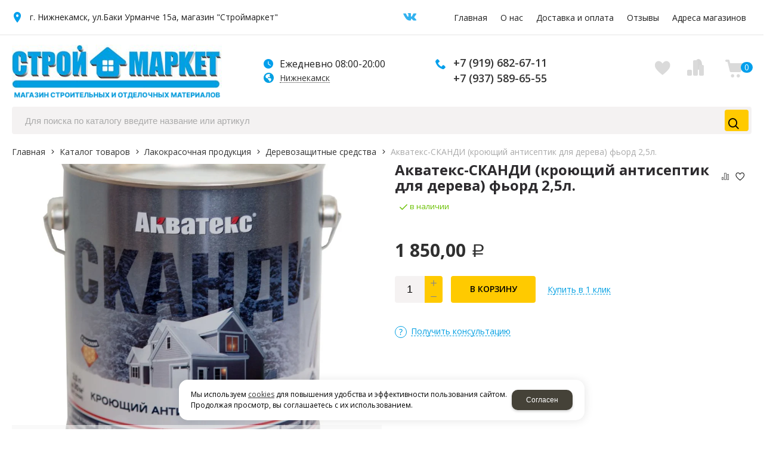

--- FILE ---
content_type: text/html; charset=utf-8
request_url: https://stroimarket-nk.ru/catalog/lakokrasochnaya-produkciya/derevozacshitnye-sredstva/akvateks-skandi-kroyucshij-antiseptik-dlya-dereva-ford-25l-d510efc9.html
body_size: 14300
content:
    <!DOCTYPE html>
    <html lang="ru" prefix="og: http://ogp.me/ns#">

    <head>
        <meta charset="utf-8">

                <title>Акватекс-СКАНДИ (кроющий антисептик для дерева) фьорд 2,5л. купить по цене 1850 руб в Нижнекамске | Интернет магазин Строймаркет</title>                <meta name="robots" content="index, follow" />
        <meta name="yandex" content="index, follow" />
        <meta name="googlebot" content="index, follow" />

        <meta name="description" content='Купить недорого акватекс-сканди (кроющий антисептик для дерева) фьорд 2,5л. по цене - 1850 руб. ☛ Большой выбор ☛ Доставка по городу Нижнекамск и Татарстану. Интернет-магазин стройматериалов Строймаркет.' />
        <meta name="keywords" content="" />

        <meta name="format-detection" content="telephone=no">

        <style>
            :root {
                --cite-color: #009fe2;
            }
        </style>

        <meta property='og:locale' content='ru_RU' /><meta property='og:type' content='website' /><meta property='og:site_name' content='Строймаркет' /><meta property='og:description' content='Купить недорого акватекс-сканди (кроющий антисептик для дерева) фьорд 2,5л. по цене - 1850 руб. ☛ Большой выбор ☛ Доставка по городу Нижнекамск и Татарстану. Интернет-магазин стройматериалов Строймаркет.' /><meta property='og:url' content='https://stroimarket-nk.ru/catalog/lakokrasochnaya-produkciya/derevozacshitnye-sredstva/akvateks-skandi-kroyucshij-antiseptik-dlya-dereva-ford-25l-d510efc9.html' /><meta property='og:image' content='https://stroimarket-nk.ru/a/stroimarket/files/userfiles/images/ggl/akvateks-skandi-kroyucshij-antiseptik-dlya-dereva-ford-25l_1707725423.jpg' /><meta property='og:title' content='Акватекс-СКАНДИ (кроющий антисептик для дерева) фьорд 2,5л.' /><meta property='og:image:secure_url' content='https://stroimarket-nk.ru/a/stroimarket/files/userfiles/images/ggl/akvateks-skandi-kroyucshij-antiseptik-dlya-dereva-ford-25l_1707725423.jpg' />
        <meta name='viewport' content='width=device-width,initial-scale=1.0'>
                        <link rel='icon' href='/a/stroimarket/files/favicon.png' type='image/x-icon'>
        <link rel='shortcut icon' href='/a/stroimarket/files/favicon.png' type='image/x-icon'>
        
        
        <link rel="canonical" href="https://stroimarket-nk.ru/catalog/lakokrasochnaya-produkciya/derevozacshitnye-sredstva/akvateks-skandi-kroyucshij-antiseptik-dlya-dereva-ford-25l-d510efc9.html" />
        <script src="/js/jquery-2.1.4.min.js"></script>
        <script src='/js/axios.min.js'></script>

        <meta name="yandex-verification" content="e788039e1257c55b" />
<meta name="yandex-verification" content="d2b8327c50500366" />
<meta name="google-site-verification" content="K5y4g2lK5reyqSQ_6aFQi7pZ08J1lpWDtCmfwfZLgCc" />
        <LINK href='/css/grid1000.css' rel='Stylesheet' type='text/css'>
        <LINK href='/css/grid1200.css' media='screen and (min-width:1280px)' rel='Stylesheet' type='text/css'>        <link href="//stroimarket-nk.ru/css/style.css?v=1764895671" rel='Stylesheet' type='text/css'>
        <link href='/css/bannerslider.css' rel='Stylesheet' type='text/css'>        <LINK href='/css/mobile.css?v=1764632782' media="screen and (max-width:780px)" rel='Stylesheet' type='text/css'>        <LINK href='/a/stroimarket/bc_custom.min.css?v=1763988659' rel='Stylesheet' type='text/css'>
                
                        <meta name='theme-color' content='#009fe2'>
                <script src="/js/jquery.lazy-master/jquery.lazy.min.js"></script>
        <script src="/bc/modules/Korzilla/Cart/src/cart.js"></script>
                                
        
                    </head>

    
    <body data-metrikaid='46942959' data-sub='420505' data-catalogue='1292' data-class='2001' data-nc_ctpl='0' data-kopeek='1' data-imagehover='1' data-platformhash='' class='page420505obj class2001obj pageobj shema1  subdiv-catalog subdiv-lakokrasochnaya-produkciya subdiv-derevozacshitnye-sredstva this-derevozacshitnye-sredstva sitew1200  notauth  innerpage st1292 page420505 item3027308 class2001 level3 targcookie nizhnekamsk left-nothave design-no editor-2'>
        		<!-- гирлянда -->
		                        <script type='text/javascript' src='/js/loader_page.js'></script>
        <div class="loader_page"></div>
        <!-- offi  -->
                <section id='mobile-panel' class='mobyes mainmenubg mpanel-linemenu'>
                <div class='mpanel-first'>
                    <div class='mpanel-item mpanel-menu' onclick='load.clickItem("#mobile-menu")'><span>меню</span></div>
                </div>
                <div class='mpanel-second'>
					
                    <div class='mpanel-item mpanel-info'></div>
                    <div class='mpanel-item mpanel-search' onclick='load.clickItem("#mobile-search")'></div>
                    
					
					
                    <div class='mpanel-item mpanel-cart '>
                    <span class='mpanel-cart-count'>0</span>
                </div>
                </div>
            </section>
            <section id='mobile-menu' class='mobyes'>
                    <div class='menu-close' onclick='load.itemClose("#mobile-menu")'>✕</div>
                    <div class='mobile-menu-body' data-loaditem='/bc/modules/default/index.php?user_action=mobile_menu'>
                        
                    </div>
                </section>
            
            
            <section id='mobile-search' class='mainmenubg mobyes'>
                            <form action='/search/' method='get' class='search-life'>
                                <div class='msearch-clear '>✕</div>
                                <span class='msearch-input'>
                                    <input value='' type='text' name='find' placeholder='Искать товары' autocomplete='off'>
                                </span>
                                <span class='msearch-btn'><input type='submit' class='submit' value='Поиск'></span>
                            </form>
                        </section>        <div id='site'>
            <div class='topfix'></div>
            <div id='main'>

                <section data-zone='22942' data-name='Меню' data-keyw='' id='zone20'  data-id='20' class='zone cb blk-middle'><div class='zone-bg ' ></div><div class='container container_12  cb'><section class='blocks  grid_6  type-block-3 menu-type- notitle blk_nomarg_head blk_nomarg_cont blk_nomarg_cont_lr_b blk_nomarg_cont_lr_h start ' data-name='Адрес и время работы' data-prior='0' data-blockid='42' id='block42' data-width='6' data-sub='420192' data-admid='55643' data-cc='420190' ><article class='cb blk_body'><div class='blk_body_wrap'><div class='blockText txt ' ><p><span>г. Нижнекамск, ул.Баки Урманче 15а, магазин "Строймаркет"</span></p></div></div></article></section><!-- /not cache 42 --><section class='blocks  grid_1  type-block-1 menu-type- class2011 notitle blk_nomarg_cont_lr_b blk_nomarg_cont_lr_h' data-name='соцсети' data-prior='1' data-blockid='93' id='block93' data-width='1' data-sub='420192' data-admid='55676' data-cc='420190' ><article class='cb blk_body'><div class='blk_body_wrap'>

<ul class='soc_bar'>
        
<li class='obj  obj4341 obj-type-1'>
            <a target="_blank" class="soc_link vk" rel="nofollow" href="https://vk.com/stroimarket_nk"
        ></a>
</li>



    </ul>
</div></article></section><!-- /not cache 93 --><section class='blocks  grid_5  type-block-2 menu-type-1 mainmenu thismenu submenutype1 nomob notitle blk_nomarg_cont_lr_b blk_nomarg_cont_lr_h end ' data-name='Меню' data-prior='2' data-blockid='66' id='block66' data-width='5' data-sub='420192' data-admid='55622' data-cc='420190' ><article class='cb blk_body'><div class='blk_body_wrap'><nav class='header_bot nowidth100'><ul class='header_menu'><li class='sub420200'><a data-o='0' title='Главная' href='/'><span class='mn_sp_1'><span>Главная</span></span></a></li> <li class='sub420191'><a data-o='0' title='О нас' href='/about/'><span class='mn_sp_1'><span>О нас</span></span></a></li> <li class='sub420226'><a data-o='0' title='Доставка и оплата' href='/dostavka-i-oplata/'><span class='mn_sp_1'><span>Доставка и оплата</span></span></a></li> <li class='sub420227'><a data-o='0' title='Отзывы' href='/otzyvy/'><span class='mn_sp_1'><span>Отзывы</span></span></a></li> <li class='sub420197'><a data-o='0' title='Адреса магазинов' href='/contacts/'><span class='mn_sp_1'><span>Адреса магазинов</span></span></a></li> </ul></nav></div></article></section><!-- /not cache 66 --></div></section><section data-zone='22950' data-name='Шапка' data-keyw='' id='zone1'  data-id='1' class='zone cb'><div class='zone-bg ' ></div><header id='header' class='container container_12  cb'><section class='blocks  grid_3  type-block-1 menu-type- class2047 notitle blk_nomarg_head blk_nomarg_cont blk_nomarg_cont_lr_b blk_nomarg_cont_lr_h start  logo-block' data-name='Логотип' data-prior='3' data-blockid='15' id='block15' data-width='3' data-sub='420192' data-admid='55616' data-cc='420190' ><article class='cb blk_body'><div class='blk_body_wrap'><div class=txt>
<!--<meta property='og:image' content='/a/stroimarket/files/420218/420216/Group_120.png' />-->
<div class="obj  obj1502">    <a href='/' id='logo' class=''>
              <div class='logo-img'>
            <img src='/a/stroimarket/files/420218/420216/Group_120.png' alt='Строймаркет'>
        </div>
              </a>
  </div>

</div></div></article></section><!-- /not cache 15 --><section class='blocks  grid_2  type-block-3 menu-type- notitle blk_nomarg_head blk_nomarg_cont blk_nomarg_cont_lr_b blk_nomarg_cont_lr_h' data-name='телефоны' data-prior='4' data-blockid='17' id='block17' data-width='2' data-sub='420192' data-admid='55631' data-cc='420190' ><article class='cb blk_body'><div class='blk_body_wrap'><div class='blockText txt ' ><p>Ежедневно 08:00-20:00</p></div><div class='cb tel_links'><div class='tel_lnk_btn'><div class='regper_link iconsCol icons i_city'><a rel='nofollow'
            class='eo-modal targeting-a targeting-min'
            data-eo-template='modal-city-choose'
            data-groupclass='modal-targeting targeting-min modal-nopadding'
            title='Выберите город'
            href='/bc/modules/default/index.php?user_action=citylist'
            >Нижнекамск</a><div class='seo target_cities none'><a rel='nofollow' href='//stroimarket-nk.ru'>Нижнекамск</a><a rel='nofollow' href='//almetevsk.stroimarket-nk.ru'>Альметьевск</a><a rel='nofollow' href='//zainsk.stroimarket-nk.ru'>Заинск</a><a rel='nofollow' href='//chelny.stroimarket-nk.ru'>Набережные Челны</a></div></div></div></div></div></article></section><!-- /not cache 17 --><section class='blocks  grid_3  type-block-3 menu-type- notitle blk_nomarg_cont_lr_b blk_nomarg_cont_lr_h' data-name='Телефоны' data-prior='5' data-blockid='96' id='block96' data-width='3' data-sub='420192' data-admid='55783' data-cc='420190' ><article class='cb blk_body'><div class='blk_body_wrap'><div class='cb tel_links'><div class='tel_lp_item '><a href='tel:+79196826711' id='link-tel-1' data-metr='headphone' class='copyphone'> +7 (919) 682-67-11</a><span class='semicolon'>;</span>
                    </div>
                    <div class='tel_lp_item'>
                                    <a href='tel:+79375896555' id='link-tel-2' data-metr='headphone' class='copyphone'> +7 (937) 589-65-55</a>
                                 </div></div></div></article></section><!-- /not cache 96 --><section class='blocks  grid_2  type-block-3 menu-type- nomob notitle blk_nomarg_head blk_nomarg_cont blk_nomarg_cont_lr_b blk_nomarg_cont_lr_h' data-name='Сравнение Избранное' data-prior='6' data-blockid='57' id='block57' data-width='2' data-sub='420192' data-admid='55650' data-cc='420190' ><article class='cb blk_body'><div class='blk_body_wrap'><div class='cb tel_links'><div class='tel_lnk_btn'><div class='regper_link iconsCol icons i_favorite'>
                        <a rel='nofollow' href='/favorites/' data-eo-href='/favorites/' data-eo-template='modal-edit' rel='nofollow' id='link-favorite' title='Избранное'>Избранное <span>0</span></a>
                    </div><div class='regper_link iconsCol icons i_comparison'>
                        <a href='/comparison/' data-eo-href='/comparison/' data-eo-template='modal-edit' rel='nofollow' id='link-comparison' title='Сравнение товаров'>Сравнение товаров<span>0</span></a>
                    </div></div></div></div></article></section><!-- /not cache 57 --><section class='blocks  smallcart grid_2  type-block-1 menu-type- nomob class2005 nc2006 notitle blk_nomarg_head blk_nomarg_cont blk_nomarg_cont_lr_b blk_nomarg_cont_lr_h end ' data-name='корзина' data-prior='7' data-blockid='38' id='block38' data-width='2' data-sub='420192' data-admid='55642' data-cc='420190' ><article class='cb blk_body'><div class='blk_body_wrap'><div class='basket_mini' data-minicart='1'>
			<div class='basket_mini_rel'>
                <a rel='nofollow' href='/cart/' class='basket_mini_open  '>
				    <div class='basket_mini_a'>
                        <span class='icons iconsCol i_cart1 basket_m_button'>Корзина</span>
                        <span class='none minicartCount2'>0</span>
                    </div>
				    <span class='basket_m_price'>нет товаров</span>
                </a>
				<div class='basket_m_spisok' style='white-space:nowrap;'><div class='basket_m_spisok2'>
					Вы можете положить сюда<br>товары из <a href='/catalog/'>каталог</a>
				</div></div>
			</div>
		</div>
</div></article></section><!-- /not cache 38 --></header></section>
                <section id='center'>
                    <div class='centerwrap container container_12'>

                        
                        
                                                <section id='content' class='end  start grid_12'>
                            <section class='zone zone3 cb' data-zone='22943' data-id='3'  data-width='9'>
                                <div class='container-zone'><section class='blocks  grid_9  type-block-1 menu-type- blk-search class2001 nc2019 notitle blk_nomarg_head blk_nomarg_cont blk_nomarg_cont_lr_b blk_nomarg_cont_lr_h start end ' data-name='Поиск' data-prior='12' data-blockid='33' id='block33' data-width='9' data-sub='420192' data-admid='55638' data-cc='420190' ><article class='cb blk_body'><div class='blk_body_wrap'><div class="header_search">
  <form class='searchform search-life iconsCol' action='/search/' method='get' >
    <div class='searchform-inp'>
      <input class='inp' value='' type=text autocomplete="off" name=find placeholder='Для поиска по каталогу введите название или артикул'>
          </div>
    <span class="btn-strt">
      <input type=submit class=submit value='Поиск'>
    </span>

      </form>
</div></div></article></section><!-- /not cache 33 --><section class='blocks  grid_9  type-block-7 menu-type- notitle blk_nomarg_head blk_nomarg_cont blk_nomarg_cont_lr_b blk_nomarg_cont_lr_h start end ' data-name='хлебные крошки' data-prior='13' data-blockid='54' id='block54' data-width='9' data-sub='420192' data-admid='55649' data-cc='420190' ><article class='cb blk_body'><div class='blk_body_wrap'><div><ul class='xleb-default'><li class='xleb-default-item'>
                                    <span>
                                        <span>
                                            <a href='/'>Главная</a>
                                        </span> 
                                    </span>
                                </li><li class='xleb-default-item'>
    	<span>
    		<span itemprop='name'>
    			<a href='/catalog/' itemprop = 'item'>Каталог товаров</a>
    		</span>
    		<meta itemprop='position' content='2'>
    	</span>
    </li><li class='xleb-default-item'>
    	<span>
    		<span itemprop='name'>
    			<a href='/catalog/lakokrasochnaya-produkciya/' itemprop = 'item'>Лакокрасочная продукция</a>
    		</span>
    		<meta itemprop='position' content='3'>
    	</span>
    </li><li class='xleb-default-item'>
    	<span>
    		<span itemprop='name'>
    			<a href='/catalog/lakokrasochnaya-produkciya/derevozacshitnye-sredstva/' itemprop = 'item'>Деревозащитные средства</a>
    		</span>
    		<meta itemprop='position' content='4'>
    	</span>
    </li><li class='xleb-default-item'>
        <span>
            <span itemprop='name'>Акватекс-СКАНДИ (кроющий антисептик для дерева) фьорд 2,5л.</span>
            <meta itemprop='item'content='/catalog/lakokrasochnaya-produkciya/derevozacshitnye-sredstva/akvateks-skandi-kroyucshij-antiseptik-dlya-dereva-ford-25l-d510efc9.html'>
            <meta itemprop='position' content='5'>
        </span>
    </li></ul></div></div></article></section><!-- /not cache 54 --></div>
                            </section>
                                                                                    <section class='zone zone4 cb' data-zone='22940' data-id='4'  data-width='9'>
                                <div class='container-zone'>
                                    <section class='start end zone-content-all grid_12 typeblock'><article>
                                                                                                            
                                    
                                    <div class='zone-content'>                                                                                                        <div  class='itemcard catalog-item-full item-obj template-type3' data-id='3027308' data-origname='Акватекс-СКАНДИ (кроющий антисептик для дерева) фьорд 2,5л.' data-name='Акватекс-СКАНДИ (кроющий антисептик для дерева) фьорд 2,5л.' data-sub='420505' data-origprice='1850' data-price='1850' data-count='1' data-origstock='2' data-stock='2' data-hex='ab2eb235ef40db4630424bde298153e0' data-orighex='ab2eb235ef40db4630424bde298153e0' data-ves='' >
                        
                        <div class='content_main'>
                            <div class='gallery'>
                                <div class='owl-carousel owl-incard'><a  href='/a/stroimarket/files/userfiles/images/ggl/akvateks-skandi-kroyucshij-antiseptik-dlya-dereva-ford-25l_1707725423.jpg' title='Акватекс-СКАНДИ (кроющий антисептик для дерева) фьорд 2,5л.' class='image-default image-cover' data-rel='lightcase:image-in-cart'><img src='/a/stroimarket/files/userfiles/images/ggl/akvateks-skandi-kroyucshij-antiseptik-dlya-dereva-ford-25l_1707725423.jpg' alt='Акватекс-СКАНДИ (кроющий антисептик для дерева) фьорд 2,5л.'><div class='gallery-photo-text'>Демонстрационное изображение подобрано автоматически и может отличаться от реального вида товара</div></a></div>
                                
                            </div>
                            
                            <div class='content_info'>
                                <div class='flags'>
                                    <div class='comparison '>
                                        <div class='comparison-add'>
                                            <div class='icons admin_icon_5'></div>
                                            <!--<div class='comparison-name'>Сравнить<span class='comparison-count'> (<span></span>)</span></div>-->
                                        </div>
                                        <div class='comparison-info'>
                                            <span class='comparison-add-text'>Добавить в сравнение</span>
                                            <a class='comparison-link' href='/comparison/' target='_blank'>Перейти в сравнение</a>
                                        </div>
                                    </div>
                                    <span class='favorit-flag'>
                                    <input  type='checkbox'
                                            name='favItem3027308' 
                                            id='favItem3027308' 
                                            data-id='3027308' data-href='/catalog/lakokrasochnaya-produkciya/derevozacshitnye-sredstva/akvateks-skandi-kroyucshij-antiseptik-dlya-dereva-ford-25l-d510efc9.html' data-name='Акватекс-СКАНДИ (кроющий антисептик для дерева) фьорд 2,5л.  '>
                                    <label for='favItem3027308' class='icon'></label>
                                    </span>
                                </div>
                                <div class='card_info_first'>
                                    <h1 class='title'>Акватекс-СКАНДИ (кроющий антисептик для дерева) фьорд 2,5л.  </h1>
                                    <div class='have_item'>
                                        <span data-skladcount='Нижнекамск' class='stocks stock_one'><span class='instock icons i_check asd'>в&nbsp;наличии</span></span>
                                    </div>
                                    
                                    
                                    
                                    
                                    
                                    <div class='card_price_info '>
                                    <link href='/catalog/lakokrasochnaya-produkciya/derevozacshitnye-sredstva/akvateks-skandi-kroyucshij-antiseptik-dlya-dereva-ford-25l-d510efc9.html'/>
                                        <div class='card_price_first'>
                                            <div class='normal_price '> <span class='cen' >1 850,00</span> <span class='rubl'>Р</span></div>
                                        </div>
                                        
                                    </div>
                                    
                                    <div class='card_variables'>
                                        
                                        
                                        
                                    </div>
                                    <div class='card_buy '>
                                        <div class='card_btn'><div class='cart-btn incart-typefull1 '>
                                            <div class='incart-num'>
                                                <input name='count' value='1' type='number'>
                                                <span class='icons i_plus incart_up'></span>
                                                <span class='icons i_minus incart_down'></span>
                                            </div>
                                            <a href='/catalog/lakokrasochnaya-produkciya/derevozacshitnye-sredstva/akvateks-skandi-kroyucshij-antiseptik-dlya-dereva-ford-25l-d510efc9.html' title='В&nbsp;корзину' data-title='В&nbsp;корзину' class='incart-js mainmenubg icons i_cart' data-metr='addincart'>
                                                <span>В&nbsp;корзину</span>
                                            </a>
                                        </div></div>
                                        <div class='fast_buy'><a href='javascript:void(0);' class='buy_one_click ' data-title='Купить в 1 клик' title='Купить в 1 клик'><span class='a_fast'>Купить в 1 клик</span></a></div>
                                        
                                    </div>
                                    
                                    

            

                                    <div class='repost'>
                                                                <div class='repost_text'>Поделиться:</div>
                                                                <script src='//yastatic.net/es5-shims/0.0.2/es5-shims.min.js'></script>
                                                                <script src='//yastatic.net/share2/share.js'></script>
                                                                <div class='ya-share2' data-services='vkontakte,facebook,odnoklassniki,moimir,viber,whatsapp,skype,telegram'></div>
                                                            </div>
                                </div>
                                <div class='card_info_second'>
                                        <span class='ask_question'>
                                            <a class='card-question' title='Получить консультацию' data-rel='lightcase' data-maxwidth='380' data-groupclass='feedback modal-form' data-metr='mailtoplink' href='#' data-lc-href='/system/forms/?isNaked=1&keyid=feedback&itemId=3027308'>
                                                <span>Получить консультацию</span>
                                            </a>
                                        </span>
                                    </div>
                            </div>
                        </div>
                        <div id='cart-info' class='cart-info-type1'>
                            <ul class='tabs tabs-border'><li class='tab'><a href='#cart-param'>Описание</a></li><li class='tab'><a href='#cart-param-2'>Характеристики</a></li><li class='tab'><a href='#cart-review'>Отзывы</a></li></ul>
                            <div class='tabs-body'><div id='cart-param'>Купить Акватекс-СКАНДИ (кроющий антисептик для дерева) фьорд 2,5л. вы можете в компании Строймаркет, оформив заказ в интернет магазине, или <a class='buy_one_click dotted' href='javascript:void(0);' data-title='Купить в 1 клик' 
                            title='Купить в 1 клик'>
                                отправив заявку</a> 
                                по почте, а также по телефону
                                <span class='text-offis'> 
                                или в 
                                <a href='/contacts/' rel='nofollow' target='_blank'>
                                офисе компании
                                </a></span>.</div><div id='cart-param-2'><div class='txt'> <div class='cart-params-all'><div class='cart-param-line'><div class='cart-param-item cart-param-edizm'>
                                            <span class='cartp-name'>Единица измерения:</span> <span class='cartp-value'>Штука</span>
                                        </div></div></div></div></div><div id='cart-review'><div class="kz_otzyvy">
	<div class="kz_raiting norate">
        <div class='kz_nootz'>Здесь еще никто не оставлял отзывы. Вы можете быть первым</div>		<div class="kz_napisat"><a href="" data-scrollto='.kz_form'>Написать отзыв</a></div>
	</div>
	</div>
<div class='kz_form' data-load='/index/otzyvtovar/add_otzyvtovar.html&f_tovar=3027308'></div></div></div>
                        </div>
                    </div>
                    <section class='blocks start end this block-default analog_for_name'>
                                                <header class='blk_head nopadingLR'>
                                                    <div class='h2'>Рекомендуем посмотреть</div>
                                                </header>
                                                <article class='cb blk_body nopadingLR'>
                                                    <div class='blk_body_wrap'><div class='catalog-items owl-carousel template-1' data-sizeitem='1279:3.780:2.650:2.320:1' data-margin='1' data-owl-scrollspeed='' data-owl-nav='1' data-owl-dots='' data-owl-autoplay='' data-owl-itemscount='' data-totrows='6'  >

    <div class='catalog-item obj obj3025830    item-obj type1' data-id='3025830' data-origname='Акватекс-СКАНДИ (кроющий антисептик для дерева) айсберг база А 2,5 л.' data-name='Акватекс-СКАНДИ (кроющий антисептик для дерева) айсберг база А 2,5 л.' data-sub='420505' data-origprice='2040' data-price='2040' data-count='1' data-origstock='1' data-stock='1' data-hex='1987d284bc95e0c851899aa08eb55040' data-orighex='1987d284bc95e0c851899aa08eb55040' data-ves='' >
                                <div class='flags'>
                                    <div class='comparison '>
                                        <div class='comparison-add'>
                                            <div class='icons admin_icon_5'></div>
                                            <!--<div class='comparison-name'>Сравнить<span class='comparison-count'> (<span></span>)</span></div>-->
                                        </div>
                                        <div class='comparison-info'>
                                            <span class='comparison-add-text'>Добавить в сравнение</span>
                                            <a class='comparison-link' href='/comparison/' target='_blank'>Перейти в сравнение</a>
                                        </div>
                                    </div>
                                    <span class='favorit-flag'>
                                    <input  type='checkbox'
                                            name='favItem3025830' 
                                            id='favItem3025830' 
                                            data-id='3025830' data-href='/catalog/lakokrasochnaya-produkciya/derevozacshitnye-sredstva/akvateks-skandi-kroyucshij-antiseptik-dlya-dereva-ajsberg-baza-a-25-l-8957622f.html' data-name='Акватекс-СКАНДИ (кроющий антисептик для дерева) айсберг база А 2,5 л.  '>
                                    <label for='favItem3025830' class='icon'></label>
                                    </span>
                                </div>
                                
                                <div class='image-default image-cover'><a href='/catalog/lakokrasochnaya-produkciya/derevozacshitnye-sredstva/akvateks-skandi-kroyucshij-antiseptik-dlya-dereva-ajsberg-baza-a-25-l-8957622f.html' >
                                    <img itemprop='url' alt='Акватекс-СКАНДИ (кроющий антисептик для дерева) айсберг база А 2,5 л.' data-photo='1' src='/a/stroimarket/files/userfiles/images/ggl/akvateks-skandi-kroyucshij-antiseptik-dlya-dereva-ajsberg-baza-a-25-l_1707724531.jpg'>
                                </a></div>
                                <div class='blk_info'>
                                    <div class='blk_first'>
                                        
                                        <div class='blk_name'><a  href='/catalog/lakokrasochnaya-produkciya/derevozacshitnye-sredstva/akvateks-skandi-kroyucshij-antiseptik-dlya-dereva-ajsberg-baza-a-25-l-8957622f.html'><span>Акватекс-СКАНДИ (кроющий антисептик для дерева) айсберг база А 2,5 л.</span></a></div>
                                        
                                        
                                        
                                        <div class='blk_stock'><span data-skladcount='Нижнекамск' class='stocks stock_one'><span class='instock icons i_check asd'>в&nbsp;наличии</span></span></div>
                                        
                                        
                                        
                                        
                                        

                                        <div class='blk_priceblock '>
                                            <div class='blk_price normal_price '> <span class='cen' >2 040,00</span> <span class='rubl'>Р</span></div>
                                        </div>
                                        
                                        
                                        
                                    </div>
                                    <div class='blk_second '></div>
                                    <div class='blk_third'>
                                    
                                        <div class='block_incard'><div class='cart-btn incart-type1 mainmenubg '>
                                            <a href='/catalog/lakokrasochnaya-produkciya/derevozacshitnye-sredstva/akvateks-skandi-kroyucshij-antiseptik-dlya-dereva-ajsberg-baza-a-25-l-8957622f.html' title='В&nbsp;корзину' class='incart-js icons i_cart' data-metr='addincart'>
                                                <span>В&nbsp;корзину</span>
                                            </a>
                                            <div class='incart-num'>
                                                <input name='count' value='1' type='number'>
                                                <span class='icons i_plus incart_up'></span>
                                                <span class='icons i_minus incart_down'></span>
                                            </div>
                                        </div></div>
                                    </div>
                                </div>
                                
                            </div>
    
    <div class='catalog-item obj obj3027307    item-obj type1' data-id='3027307' data-origname='Акватекс-СКАНДИ (кроющий антисептик для дерева) фьорд 0,75л.' data-name='Акватекс-СКАНДИ (кроющий антисептик для дерева) фьорд 0,75л.' data-sub='420505' data-origprice='657' data-price='657' data-count='1' data-origstock='1' data-stock='1' data-hex='bde059b5371c71567854d84d81608f9e' data-orighex='bde059b5371c71567854d84d81608f9e' data-ves='' >
                                <div class='flags'>
                                    <div class='comparison '>
                                        <div class='comparison-add'>
                                            <div class='icons admin_icon_5'></div>
                                            <!--<div class='comparison-name'>Сравнить<span class='comparison-count'> (<span></span>)</span></div>-->
                                        </div>
                                        <div class='comparison-info'>
                                            <span class='comparison-add-text'>Добавить в сравнение</span>
                                            <a class='comparison-link' href='/comparison/' target='_blank'>Перейти в сравнение</a>
                                        </div>
                                    </div>
                                    <span class='favorit-flag'>
                                    <input  type='checkbox'
                                            name='favItem3027307' 
                                            id='favItem3027307' 
                                            data-id='3027307' data-href='/catalog/lakokrasochnaya-produkciya/derevozacshitnye-sredstva/akvateks-skandi-kroyucshij-antiseptik-dlya-dereva-ford-075l-bd0cf8b3.html' data-name='Акватекс-СКАНДИ (кроющий антисептик для дерева) фьорд 0,75л.  '>
                                    <label for='favItem3027307' class='icon'></label>
                                    </span>
                                </div>
                                
                                <div class='image-default image-cover'><a href='/catalog/lakokrasochnaya-produkciya/derevozacshitnye-sredstva/akvateks-skandi-kroyucshij-antiseptik-dlya-dereva-ford-075l-bd0cf8b3.html' >
                                    <img itemprop='url' alt='Акватекс-СКАНДИ (кроющий антисептик для дерева) фьорд 0,75л.' data-photo='1' src='/a/stroimarket/files/userfiles/images/ggl/akvateks-skandi-kroyucshij-antiseptik-dlya-dereva-ford-075l_1708370059.jpg'>
                                </a></div>
                                <div class='blk_info'>
                                    <div class='blk_first'>
                                        
                                        <div class='blk_name'><a  href='/catalog/lakokrasochnaya-produkciya/derevozacshitnye-sredstva/akvateks-skandi-kroyucshij-antiseptik-dlya-dereva-ford-075l-bd0cf8b3.html'><span>Акватекс-СКАНДИ (кроющий антисептик для дерева) фьорд 0,75л.</span></a></div>
                                        
                                        
                                        
                                        <div class='blk_stock'><span data-skladcount='Нижнекамск' class='stocks stock_one'><span class='instock icons i_check asd'>в&nbsp;наличии</span></span></div>
                                        
                                        
                                        
                                        
                                        

                                        <div class='blk_priceblock '>
                                            <div class='blk_price normal_price '> <span class='cen' >657,00</span> <span class='rubl'>Р</span></div>
                                        </div>
                                        
                                        
                                        
                                    </div>
                                    <div class='blk_second '></div>
                                    <div class='blk_third'>
                                    
                                        <div class='block_incard'><div class='cart-btn incart-type1 mainmenubg '>
                                            <a href='/catalog/lakokrasochnaya-produkciya/derevozacshitnye-sredstva/akvateks-skandi-kroyucshij-antiseptik-dlya-dereva-ford-075l-bd0cf8b3.html' title='В&nbsp;корзину' class='incart-js icons i_cart' data-metr='addincart'>
                                                <span>В&nbsp;корзину</span>
                                            </a>
                                            <div class='incart-num'>
                                                <input name='count' value='1' type='number'>
                                                <span class='icons i_plus incart_up'></span>
                                                <span class='icons i_minus incart_down'></span>
                                            </div>
                                        </div></div>
                                    </div>
                                </div>
                                
                            </div>
    
    <div class='catalog-item obj obj3028448    item-obj type1' data-id='3028448' data-origname='Акватекс-СКАНДИ (кроющий антисептик д/дерева) Северное море 2,5л' data-name='Акватекс-СКАНДИ (кроющий антисептик д/дерева) Северное море 2,5л' data-sub='420505' data-origprice='1980' data-price='1980' data-count='1' data-origstock='1' data-stock='1' data-hex='f46ed6e06e106bfbbdc3254078c62879' data-orighex='f46ed6e06e106bfbbdc3254078c62879' data-ves='' >
                                <div class='flags'>
                                    <div class='comparison '>
                                        <div class='comparison-add'>
                                            <div class='icons admin_icon_5'></div>
                                            <!--<div class='comparison-name'>Сравнить<span class='comparison-count'> (<span></span>)</span></div>-->
                                        </div>
                                        <div class='comparison-info'>
                                            <span class='comparison-add-text'>Добавить в сравнение</span>
                                            <a class='comparison-link' href='/comparison/' target='_blank'>Перейти в сравнение</a>
                                        </div>
                                    </div>
                                    <span class='favorit-flag'>
                                    <input  type='checkbox'
                                            name='favItem3028448' 
                                            id='favItem3028448' 
                                            data-id='3028448' data-href='/catalog/lakokrasochnaya-produkciya/derevozacshitnye-sredstva/akvateks-skandi-kroyucshij-antiseptik-ddereva-severnoe-more-25l-4f966fba.html' data-name='Акватекс-СКАНДИ (кроющий антисептик д/дерева) Северное море 2,5л  '>
                                    <label for='favItem3028448' class='icon'></label>
                                    </span>
                                </div>
                                
                                <div class='image-default image-cover'><a href='/catalog/lakokrasochnaya-produkciya/derevozacshitnye-sredstva/akvateks-skandi-kroyucshij-antiseptik-ddereva-severnoe-more-25l-4f966fba.html' >
                                    <img itemprop='url' alt='Акватекс-СКАНДИ (кроющий антисептик д/дерева) Северное море 2,5л' data-photo='1' src='/a/stroimarket/files/userfiles/images/ggl/akvateks-skandi-kroyucshij-antiseptik-ddereva-severnoe-more-25l_1710669764.jpg'>
                                </a></div>
                                <div class='blk_info'>
                                    <div class='blk_first'>
                                        
                                        <div class='blk_name'><a  href='/catalog/lakokrasochnaya-produkciya/derevozacshitnye-sredstva/akvateks-skandi-kroyucshij-antiseptik-ddereva-severnoe-more-25l-4f966fba.html'><span>Акватекс-СКАНДИ (кроющий антисептик д/дерева) Северное море 2,5л</span></a></div>
                                        
                                        
                                        
                                        <div class='blk_stock'><span data-skladcount='Нижнекамск' class='stocks stock_one'><span class='instock icons i_check asd'>в&nbsp;наличии</span></span></div>
                                        
                                        
                                        
                                        
                                        

                                        <div class='blk_priceblock '>
                                            <div class='blk_price normal_price '> <span class='cen' >1 980,00</span> <span class='rubl'>Р</span></div>
                                        </div>
                                        
                                        
                                        
                                    </div>
                                    <div class='blk_second '></div>
                                    <div class='blk_third'>
                                    
                                        <div class='block_incard'><div class='cart-btn incart-type1 mainmenubg '>
                                            <a href='/catalog/lakokrasochnaya-produkciya/derevozacshitnye-sredstva/akvateks-skandi-kroyucshij-antiseptik-ddereva-severnoe-more-25l-4f966fba.html' title='В&nbsp;корзину' class='incart-js icons i_cart' data-metr='addincart'>
                                                <span>В&nbsp;корзину</span>
                                            </a>
                                            <div class='incart-num'>
                                                <input name='count' value='1' type='number'>
                                                <span class='icons i_plus incart_up'></span>
                                                <span class='icons i_minus incart_down'></span>
                                            </div>
                                        </div></div>
                                    </div>
                                </div>
                                
                            </div>
    
    <div class='catalog-item obj obj3029007    item-obj type1' data-id='3029007' data-origname='Акватекс-СКАНДИ (кроющий антисептик для дерева) топленое молоко 2,5л.' data-name='Акватекс-СКАНДИ (кроющий антисептик для дерева) топленое молоко 2,5л.' data-sub='420505' data-origprice='1847' data-price='1847' data-count='1' data-origstock='1' data-stock='1' data-hex='6d400bdcca4826719cc71deb373be228' data-orighex='6d400bdcca4826719cc71deb373be228' data-ves='' >
                                <div class='flags'>
                                    <div class='comparison '>
                                        <div class='comparison-add'>
                                            <div class='icons admin_icon_5'></div>
                                            <!--<div class='comparison-name'>Сравнить<span class='comparison-count'> (<span></span>)</span></div>-->
                                        </div>
                                        <div class='comparison-info'>
                                            <span class='comparison-add-text'>Добавить в сравнение</span>
                                            <a class='comparison-link' href='/comparison/' target='_blank'>Перейти в сравнение</a>
                                        </div>
                                    </div>
                                    <span class='favorit-flag'>
                                    <input  type='checkbox'
                                            name='favItem3029007' 
                                            id='favItem3029007' 
                                            data-id='3029007' data-href='/catalog/lakokrasochnaya-produkciya/derevozacshitnye-sredstva/akvateks-skandi-kroyucshij-antiseptik-dlya-dereva-toplenoe-moloko-25l-e9f246a7.html' data-name='Акватекс-СКАНДИ (кроющий антисептик для дерева) топленое молоко 2,5л.  '>
                                    <label for='favItem3029007' class='icon'></label>
                                    </span>
                                </div>
                                
                                <div class='image-default image-cover'><a href='/catalog/lakokrasochnaya-produkciya/derevozacshitnye-sredstva/akvateks-skandi-kroyucshij-antiseptik-dlya-dereva-toplenoe-moloko-25l-e9f246a7.html' >
                                    <img itemprop='url' alt='Акватекс-СКАНДИ (кроющий антисептик для дерева) топленое молоко 2,5л.' data-photo='1' src='/a/stroimarket/files/userfiles/images/ggl/akvateks-skandi-kroyucshij-antiseptik-dlya-dereva-toplenoe-moloko-25l_1707726185.jpg'>
                                </a></div>
                                <div class='blk_info'>
                                    <div class='blk_first'>
                                        
                                        <div class='blk_name'><a  href='/catalog/lakokrasochnaya-produkciya/derevozacshitnye-sredstva/akvateks-skandi-kroyucshij-antiseptik-dlya-dereva-toplenoe-moloko-25l-e9f246a7.html'><span>Акватекс-СКАНДИ (кроющий антисептик для дерева) топленое молоко 2,5л.</span></a></div>
                                        
                                        
                                        
                                        <div class='blk_stock'><span data-skladcount='Нижнекамск' class='stocks stock_one'><span class='instock icons i_check asd'>в&nbsp;наличии</span></span></div>
                                        
                                        
                                        
                                        
                                        

                                        <div class='blk_priceblock '>
                                            <div class='blk_price normal_price '> <span class='cen' >1 847,00</span> <span class='rubl'>Р</span></div>
                                        </div>
                                        
                                        
                                        
                                    </div>
                                    <div class='blk_second '></div>
                                    <div class='blk_third'>
                                    
                                        <div class='block_incard'><div class='cart-btn incart-type1 mainmenubg '>
                                            <a href='/catalog/lakokrasochnaya-produkciya/derevozacshitnye-sredstva/akvateks-skandi-kroyucshij-antiseptik-dlya-dereva-toplenoe-moloko-25l-e9f246a7.html' title='В&nbsp;корзину' class='incart-js icons i_cart' data-metr='addincart'>
                                                <span>В&nbsp;корзину</span>
                                            </a>
                                            <div class='incart-num'>
                                                <input name='count' value='1' type='number'>
                                                <span class='icons i_plus incart_up'></span>
                                                <span class='icons i_minus incart_down'></span>
                                            </div>
                                        </div></div>
                                    </div>
                                </div>
                                
                            </div>
    
    <div class='catalog-item obj obj3029698    item-obj type1' data-id='3029698' data-origname='Акватекс-СКАНДИ (кроющий антисептик для дерева) Северное море 0,75л' data-name='Акватекс-СКАНДИ (кроющий антисептик для дерева) Северное море 0,75л' data-sub='420505' data-origprice='595' data-price='595' data-count='1' data-origstock='2' data-stock='2' data-hex='1e3416fb9464938c9faaaa092a981c8e' data-orighex='1e3416fb9464938c9faaaa092a981c8e' data-ves='' >
                                <div class='flags'>
                                    <div class='comparison '>
                                        <div class='comparison-add'>
                                            <div class='icons admin_icon_5'></div>
                                            <!--<div class='comparison-name'>Сравнить<span class='comparison-count'> (<span></span>)</span></div>-->
                                        </div>
                                        <div class='comparison-info'>
                                            <span class='comparison-add-text'>Добавить в сравнение</span>
                                            <a class='comparison-link' href='/comparison/' target='_blank'>Перейти в сравнение</a>
                                        </div>
                                    </div>
                                    <span class='favorit-flag'>
                                    <input  type='checkbox'
                                            name='favItem3029698' 
                                            id='favItem3029698' 
                                            data-id='3029698' data-href='/catalog/lakokrasochnaya-produkciya/derevozacshitnye-sredstva/akvateks-skandi-kroyucshij-antiseptik-dlya-dereva-severnoe-more-075l-d7e74b10.html' data-name='Акватекс-СКАНДИ (кроющий антисептик для дерева) Северное море 0,75л  '>
                                    <label for='favItem3029698' class='icon'></label>
                                    </span>
                                </div>
                                
                                <div class='image-default image-cover'><a href='/catalog/lakokrasochnaya-produkciya/derevozacshitnye-sredstva/akvateks-skandi-kroyucshij-antiseptik-dlya-dereva-severnoe-more-075l-d7e74b10.html' >
                                    <img itemprop='url' alt='Акватекс-СКАНДИ (кроющий антисептик для дерева) Северное море 0,75л' data-photo='1' src='/a/stroimarket/files/userfiles/images/ggl/akvateks-skandi-kroyucshij-antiseptik-dlya-dereva-severnoe-more-075l_1707726409.jpg'>
                                </a></div>
                                <div class='blk_info'>
                                    <div class='blk_first'>
                                        
                                        <div class='blk_name'><a  href='/catalog/lakokrasochnaya-produkciya/derevozacshitnye-sredstva/akvateks-skandi-kroyucshij-antiseptik-dlya-dereva-severnoe-more-075l-d7e74b10.html'><span>Акватекс-СКАНДИ (кроющий антисептик для дерева) Северное море 0,75л</span></a></div>
                                        
                                        
                                        
                                        <div class='blk_stock'><span data-skladcount='Нижнекамск' class='stocks stock_one'><span class='instock icons i_check asd'>в&nbsp;наличии</span></span></div>
                                        
                                        
                                        
                                        
                                        

                                        <div class='blk_priceblock '>
                                            <div class='blk_price normal_price '> <span class='cen' >595,00</span> <span class='rubl'>Р</span></div>
                                        </div>
                                        
                                        
                                        
                                    </div>
                                    <div class='blk_second '></div>
                                    <div class='blk_third'>
                                    
                                        <div class='block_incard'><div class='cart-btn incart-type1 mainmenubg '>
                                            <a href='/catalog/lakokrasochnaya-produkciya/derevozacshitnye-sredstva/akvateks-skandi-kroyucshij-antiseptik-dlya-dereva-severnoe-more-075l-d7e74b10.html' title='В&nbsp;корзину' class='incart-js icons i_cart' data-metr='addincart'>
                                                <span>В&nbsp;корзину</span>
                                            </a>
                                            <div class='incart-num'>
                                                <input name='count' value='1' type='number'>
                                                <span class='icons i_plus incart_up'></span>
                                                <span class='icons i_minus incart_down'></span>
                                            </div>
                                        </div></div>
                                    </div>
                                </div>
                                
                            </div>
    
    <div class='catalog-item obj obj3024047    item-obj type1' data-id='3024047' data-origname='Грунтовка GLMS PrimeГрунт глубокого проникновения c антисептиком 10л' data-name='Грунтовка GLMS PrimeГрунт глубокого проникновения c антисептиком 10л' data-sub='420589' data-origprice='1075' data-price='1075' data-count='1' data-origstock='1' data-stock='1' data-hex='912f7718f913de5c2acd04d9eaf3a09a' data-orighex='912f7718f913de5c2acd04d9eaf3a09a' data-ves='' >
                                <div class='flags'>
                                    <div class='comparison '>
                                        <div class='comparison-add'>
                                            <div class='icons admin_icon_5'></div>
                                            <!--<div class='comparison-name'>Сравнить<span class='comparison-count'> (<span></span>)</span></div>-->
                                        </div>
                                        <div class='comparison-info'>
                                            <span class='comparison-add-text'>Добавить в сравнение</span>
                                            <a class='comparison-link' href='/comparison/' target='_blank'>Перейти в сравнение</a>
                                        </div>
                                    </div>
                                    <span class='favorit-flag'>
                                    <input  type='checkbox'
                                            name='favItem3024047' 
                                            id='favItem3024047' 
                                            data-id='3024047' data-href='/catalog/lakokrasochnaya-produkciya/grunt-akrilovyj/gruntovka-GLMS-Primegrunt-glubokogo-proniknoveniya-c-antiseptikom-10l-70033c5b.html' data-name='Грунтовка GLMS PrimeГрунт глубокого проникновения c антисептиком 10л  '>
                                    <label for='favItem3024047' class='icon'></label>
                                    </span>
                                </div>
                                
                                <div class='image-default image-cover'><a href='/catalog/lakokrasochnaya-produkciya/grunt-akrilovyj/gruntovka-GLMS-Primegrunt-glubokogo-proniknoveniya-c-antiseptikom-10l-70033c5b.html' >
                                    <img itemprop='url' alt='Грунтовка GLMS PrimeГрунт глубокого проникновения c антисептиком 10л' data-photo='1' src='/a/stroimarket/files/userfiles/images/ggl/gruntovka-GLMS-Primegrunt-glubokogo-proniknoveniya-c-antiseptikom-10l_1707979187.jpg'>
                                </a></div>
                                <div class='blk_info'>
                                    <div class='blk_first'>
                                        
                                        <div class='blk_name'><a  href='/catalog/lakokrasochnaya-produkciya/grunt-akrilovyj/gruntovka-GLMS-Primegrunt-glubokogo-proniknoveniya-c-antiseptikom-10l-70033c5b.html'><span>Грунтовка GLMS PrimeГрунт глубокого проникновения c антисептиком 10л</span></a></div>
                                        
                                        
                                        
                                        <div class='blk_stock'><span data-skladcount='Нижнекамск' class='stocks stock_one'><span class='instock icons i_check asd'>в&nbsp;наличии</span></span></div>
                                        
                                        
                                        
                                        
                                        

                                        <div class='blk_priceblock '>
                                            <div class='blk_price normal_price '> <span class='cen' >1 075,00</span> <span class='rubl'>Р</span></div>
                                        </div>
                                        
                                        
                                        
                                    </div>
                                    <div class='blk_second '></div>
                                    <div class='blk_third'>
                                    
                                        <div class='block_incard'><div class='cart-btn incart-type1 mainmenubg '>
                                            <a href='/catalog/lakokrasochnaya-produkciya/grunt-akrilovyj/gruntovka-GLMS-Primegrunt-glubokogo-proniknoveniya-c-antiseptikom-10l-70033c5b.html' title='В&nbsp;корзину' class='incart-js icons i_cart' data-metr='addincart'>
                                                <span>В&nbsp;корзину</span>
                                            </a>
                                            <div class='incart-num'>
                                                <input name='count' value='1' type='number'>
                                                <span class='icons i_plus incart_up'></span>
                                                <span class='icons i_minus incart_down'></span>
                                            </div>
                                        </div></div>
                                    </div>
                                </div>
                                
                            </div>
    

</div>
</div>
                                                </article>
                                            </section><section class='blocks  start 11 end this block-default block_buywith'>
                                            <header class='blk_head nopadingLR'>
                                                <div class='h2' data-keyword='full_ponravtext'>Вам может понравиться</div>
                                            </header>
                                            <article class='cb blk_body nopadingLR'>
                                                <div class='blk_body_wrap'><div class='catalog-items template-1' data-sizeitem='1279:3.780:2.650:2.320:1' data-margin='1' data-totrows='21'  >

    <div class='catalog-item obj obj3023712    item-obj type1' data-id='3023712' data-origname='БИОСЕПТ-Ультра антисептич.состав 5л' data-name='БИОСЕПТ-Ультра антисептич.состав 5л' data-sub='420505' data-origprice='615' data-price='615' data-count='1' data-origstock='7' data-stock='7' data-hex='9295557492bfa83d351c4cad38933084' data-orighex='9295557492bfa83d351c4cad38933084' data-ves='' >
                                <div class='flags'>
                                    <div class='comparison '>
                                        <div class='comparison-add'>
                                            <div class='icons admin_icon_5'></div>
                                            <!--<div class='comparison-name'>Сравнить<span class='comparison-count'> (<span></span>)</span></div>-->
                                        </div>
                                        <div class='comparison-info'>
                                            <span class='comparison-add-text'>Добавить в сравнение</span>
                                            <a class='comparison-link' href='/comparison/' target='_blank'>Перейти в сравнение</a>
                                        </div>
                                    </div>
                                    <span class='favorit-flag'>
                                    <input  type='checkbox'
                                            name='favItem3023712' 
                                            id='favItem3023712' 
                                            data-id='3023712' data-href='/catalog/lakokrasochnaya-produkciya/derevozacshitnye-sredstva/biosept-ultra-antiseptichsostav-5l-69cf8763.html' data-name='БИОСЕПТ-Ультра антисептич.состав 5л  '>
                                    <label for='favItem3023712' class='icon'></label>
                                    </span>
                                </div>
                                
                                <div class='image-default image-cover'><a href='/catalog/lakokrasochnaya-produkciya/derevozacshitnye-sredstva/biosept-ultra-antiseptichsostav-5l-69cf8763.html' >
                                    <img itemprop='url' alt='БИОСЕПТ-Ультра антисептич.состав 5л' data-photo='1' src='/a/stroimarket/files/userfiles/images/ggl/biosept-ultra-antiseptichsostav-5l_1722064505.jpg'>
                                </a></div>
                                <div class='blk_info'>
                                    <div class='blk_first'>
                                        
                                        <div class='blk_name'><a  href='/catalog/lakokrasochnaya-produkciya/derevozacshitnye-sredstva/biosept-ultra-antiseptichsostav-5l-69cf8763.html'><span>БИОСЕПТ-Ультра антисептич.состав 5л</span></a></div>
                                        
                                        
                                        
                                        <div class='blk_stock'><span data-skladcount='Нижнекамск' class='stocks stock_one'><span class='instock icons i_check asd'>в&nbsp;наличии</span></span></div>
                                        
                                        
                                        
                                        
                                        

                                        <div class='blk_priceblock '>
                                            <div class='blk_price normal_price '> <span class='cen' >615,00</span> <span class='rubl'>Р</span></div>
                                        </div>
                                        
                                        
                                        
                                    </div>
                                    <div class='blk_second '></div>
                                    <div class='blk_third'>
                                    
                                        <div class='block_incard'><div class='cart-btn incart-type1 mainmenubg '>
                                            <a href='/catalog/lakokrasochnaya-produkciya/derevozacshitnye-sredstva/biosept-ultra-antiseptichsostav-5l-69cf8763.html' title='В&nbsp;корзину' class='incart-js icons i_cart' data-metr='addincart'>
                                                <span>В&nbsp;корзину</span>
                                            </a>
                                            <div class='incart-num'>
                                                <input name='count' value='1' type='number'>
                                                <span class='icons i_plus incart_up'></span>
                                                <span class='icons i_minus incart_down'></span>
                                            </div>
                                        </div></div>
                                    </div>
                                </div>
                                
                            </div>
    
    <div class='catalog-item obj obj3024946    item-obj type1' data-id='3024946' data-origname='Лак защитный для дерева &quot;Eurotex-Сауна&quot; 2,5л' data-name='Лак защитный для дерева &quot;Eurotex-Сауна&quot; 2,5л' data-sub='420505' data-origprice='1063' data-price='1063' data-count='1' data-origstock='2' data-stock='2' data-hex='9f1780394709fe0054f4a511eed18923' data-orighex='9f1780394709fe0054f4a511eed18923' data-ves='' >
                                <div class='flags'>
                                    <div class='comparison '>
                                        <div class='comparison-add'>
                                            <div class='icons admin_icon_5'></div>
                                            <!--<div class='comparison-name'>Сравнить<span class='comparison-count'> (<span></span>)</span></div>-->
                                        </div>
                                        <div class='comparison-info'>
                                            <span class='comparison-add-text'>Добавить в сравнение</span>
                                            <a class='comparison-link' href='/comparison/' target='_blank'>Перейти в сравнение</a>
                                        </div>
                                    </div>
                                    <span class='favorit-flag'>
                                    <input  type='checkbox'
                                            name='favItem3024946' 
                                            id='favItem3024946' 
                                            data-id='3024946' data-href='/catalog/lakokrasochnaya-produkciya/derevozacshitnye-sredstva/lak-zacshitnyj-dlya-dereva-Eurotex-sauna-25l-7c8bfb84.html' data-name='Лак защитный для дерева &quot;Eurotex-Сауна&quot; 2,5л  '>
                                    <label for='favItem3024946' class='icon'></label>
                                    </span>
                                </div>
                                
                                <div class='image-default image-cover'><a href='/catalog/lakokrasochnaya-produkciya/derevozacshitnye-sredstva/lak-zacshitnyj-dlya-dereva-Eurotex-sauna-25l-7c8bfb84.html' >
                                    <img itemprop='url' alt='Лак защитный для дерева &quot;Eurotex-Сауна&quot; 2,5л' data-photo='1' src='/a/stroimarket/files/userfiles/images/ggl/lak-zacshitnyj-dlya-dereva-Eurotex-sauna-25l_1707724264.jpg'>
                                </a></div>
                                <div class='blk_info'>
                                    <div class='blk_first'>
                                        
                                        <div class='blk_name'><a  href='/catalog/lakokrasochnaya-produkciya/derevozacshitnye-sredstva/lak-zacshitnyj-dlya-dereva-Eurotex-sauna-25l-7c8bfb84.html'><span>Лак защитный для дерева &quot;Eurotex-Сауна&quot; 2,5л</span></a></div>
                                        
                                        
                                        
                                        <div class='blk_stock'><span data-skladcount='Нижнекамск' class='stocks stock_one'><span class='instock icons i_check asd'>в&nbsp;наличии</span></span></div>
                                        
                                        
                                        
                                        
                                        

                                        <div class='blk_priceblock '>
                                            <div class='blk_price normal_price '> <span class='cen' >1 063,00</span> <span class='rubl'>Р</span></div>
                                        </div>
                                        
                                        
                                        
                                    </div>
                                    <div class='blk_second '></div>
                                    <div class='blk_third'>
                                    
                                        <div class='block_incard'><div class='cart-btn incart-type1 mainmenubg '>
                                            <a href='/catalog/lakokrasochnaya-produkciya/derevozacshitnye-sredstva/lak-zacshitnyj-dlya-dereva-Eurotex-sauna-25l-7c8bfb84.html' title='В&nbsp;корзину' class='incart-js icons i_cart' data-metr='addincart'>
                                                <span>В&nbsp;корзину</span>
                                            </a>
                                            <div class='incart-num'>
                                                <input name='count' value='1' type='number'>
                                                <span class='icons i_plus incart_up'></span>
                                                <span class='icons i_minus incart_down'></span>
                                            </div>
                                        </div></div>
                                    </div>
                                </div>
                                
                            </div>
    
    <div class='catalog-item obj obj3024950    item-obj type1' data-id='3024950' data-origname='Лак по Камню и кирпичу Главный технолог.0,75л.' data-name='Лак по Камню и кирпичу Главный технолог.0,75л.' data-sub='420505' data-origprice='765' data-price='765' data-count='1' data-origstock='1' data-stock='1' data-hex='2f13ce98de7f5e2aa1b371a8be9d2a8c' data-orighex='2f13ce98de7f5e2aa1b371a8be9d2a8c' data-ves='' >
                                <div class='flags'>
                                    <div class='comparison '>
                                        <div class='comparison-add'>
                                            <div class='icons admin_icon_5'></div>
                                            <!--<div class='comparison-name'>Сравнить<span class='comparison-count'> (<span></span>)</span></div>-->
                                        </div>
                                        <div class='comparison-info'>
                                            <span class='comparison-add-text'>Добавить в сравнение</span>
                                            <a class='comparison-link' href='/comparison/' target='_blank'>Перейти в сравнение</a>
                                        </div>
                                    </div>
                                    <span class='favorit-flag'>
                                    <input  type='checkbox'
                                            name='favItem3024950' 
                                            id='favItem3024950' 
                                            data-id='3024950' data-href='/catalog/lakokrasochnaya-produkciya/derevozacshitnye-sredstva/lak-po-kamnyu-i-kirpichu-glavnyj-tehnolog075l-7c8bfb88.html' data-name='Лак по Камню и кирпичу Главный технолог.0,75л.  '>
                                    <label for='favItem3024950' class='icon'></label>
                                    </span>
                                </div>
                                
                                <div class='image-default image-cover'><a href='/catalog/lakokrasochnaya-produkciya/derevozacshitnye-sredstva/lak-po-kamnyu-i-kirpichu-glavnyj-tehnolog075l-7c8bfb88.html' >
                                    <img itemprop='url' alt='Лак по Камню и кирпичу Главный технолог.0,75л.' data-photo='1' src='/a/stroimarket/files/userfiles/images/ggl/lak-po-kamnyu-i-kirpichu-glavnyj-tehnolog075l_1768348454.jpg'>
                                </a></div>
                                <div class='blk_info'>
                                    <div class='blk_first'>
                                        
                                        <div class='blk_name'><a  href='/catalog/lakokrasochnaya-produkciya/derevozacshitnye-sredstva/lak-po-kamnyu-i-kirpichu-glavnyj-tehnolog075l-7c8bfb88.html'><span>Лак по Камню и кирпичу Главный технолог.0,75л.</span></a></div>
                                        
                                        
                                        
                                        <div class='blk_stock'><span data-skladcount='Нижнекамск' class='stocks stock_one'><span class='instock icons i_check asd'>в&nbsp;наличии</span></span></div>
                                        
                                        
                                        
                                        
                                        

                                        <div class='blk_priceblock '>
                                            <div class='blk_price normal_price '> <span class='cen' >765,00</span> <span class='rubl'>Р</span></div>
                                        </div>
                                        
                                        
                                        
                                    </div>
                                    <div class='blk_second '></div>
                                    <div class='blk_third'>
                                    
                                        <div class='block_incard'><div class='cart-btn incart-type1 mainmenubg '>
                                            <a href='/catalog/lakokrasochnaya-produkciya/derevozacshitnye-sredstva/lak-po-kamnyu-i-kirpichu-glavnyj-tehnolog075l-7c8bfb88.html' title='В&nbsp;корзину' class='incart-js icons i_cart' data-metr='addincart'>
                                                <span>В&nbsp;корзину</span>
                                            </a>
                                            <div class='incart-num'>
                                                <input name='count' value='1' type='number'>
                                                <span class='icons i_plus incart_up'></span>
                                                <span class='icons i_minus incart_down'></span>
                                            </div>
                                        </div></div>
                                    </div>
                                </div>
                                
                            </div>
    
    <div class='catalog-item obj obj3024952    item-obj type1' data-id='3024952' data-origname='Лак яхтный &quot;Eurotex&quot; глянцев. 0,75кг' data-name='Лак яхтный &quot;Eurotex&quot; глянцев. 0,75кг' data-sub='420505' data-origprice='618' data-price='618' data-count='1' data-origstock='1' data-stock='1' data-hex='3bd73f1f104824a7e76c95cede7435e3' data-orighex='3bd73f1f104824a7e76c95cede7435e3' data-ves='' >
                                <div class='flags'>
                                    <div class='comparison '>
                                        <div class='comparison-add'>
                                            <div class='icons admin_icon_5'></div>
                                            <!--<div class='comparison-name'>Сравнить<span class='comparison-count'> (<span></span>)</span></div>-->
                                        </div>
                                        <div class='comparison-info'>
                                            <span class='comparison-add-text'>Добавить в сравнение</span>
                                            <a class='comparison-link' href='/comparison/' target='_blank'>Перейти в сравнение</a>
                                        </div>
                                    </div>
                                    <span class='favorit-flag'>
                                    <input  type='checkbox'
                                            name='favItem3024952' 
                                            id='favItem3024952' 
                                            data-id='3024952' data-href='/catalog/lakokrasochnaya-produkciya/derevozacshitnye-sredstva/lak-yahtnyj-Eurotex-glyancev-075kg-7c8bfb8a.html' data-name='Лак яхтный &quot;Eurotex&quot; глянцев. 0,75кг  '>
                                    <label for='favItem3024952' class='icon'></label>
                                    </span>
                                </div>
                                
                                <div class='image-default image-cover'><a href='/catalog/lakokrasochnaya-produkciya/derevozacshitnye-sredstva/lak-yahtnyj-Eurotex-glyancev-075kg-7c8bfb8a.html' >
                                    <img itemprop='url' alt='Лак яхтный &quot;Eurotex&quot; глянцев. 0,75кг' data-photo='1' src='/a/stroimarket/files/multifile/2353/3024952/preview_54959bc44e0b04843f9e3a954ef288e4.jpg'>
                                </a></div>
                                <div class='blk_info'>
                                    <div class='blk_first'>
                                        
                                        <div class='blk_name'><a  href='/catalog/lakokrasochnaya-produkciya/derevozacshitnye-sredstva/lak-yahtnyj-Eurotex-glyancev-075kg-7c8bfb8a.html'><span>Лак яхтный &quot;Eurotex&quot; глянцев. 0,75кг</span></a></div>
                                        
                                        
                                        
                                        <div class='blk_stock'><span data-skladcount='Нижнекамск' class='stocks stock_one'><span class='instock icons i_check asd'>в&nbsp;наличии</span></span></div>
                                        
                                        
                                        
                                        
                                        

                                        <div class='blk_priceblock '>
                                            <div class='blk_price normal_price '> <span class='cen' >618,00</span> <span class='rubl'>Р</span></div>
                                        </div>
                                        
                                        
                                        
                                    </div>
                                    <div class='blk_second '></div>
                                    <div class='blk_third'>
                                    
                                        <div class='block_incard'><div class='cart-btn incart-type1 mainmenubg '>
                                            <a href='/catalog/lakokrasochnaya-produkciya/derevozacshitnye-sredstva/lak-yahtnyj-Eurotex-glyancev-075kg-7c8bfb8a.html' title='В&nbsp;корзину' class='incart-js icons i_cart' data-metr='addincart'>
                                                <span>В&nbsp;корзину</span>
                                            </a>
                                            <div class='incart-num'>
                                                <input name='count' value='1' type='number'>
                                                <span class='icons i_plus incart_up'></span>
                                                <span class='icons i_minus incart_down'></span>
                                            </div>
                                        </div></div>
                                    </div>
                                </div>
                                
                            </div>
    
    <div class='catalog-item obj obj3024953    item-obj type1' data-id='3024953' data-origname='Лак яхтный &quot;Eurotex&quot; глянцев. 2л' data-name='Лак яхтный &quot;Eurotex&quot; глянцев. 2л' data-sub='420505' data-origprice='1530' data-price='1530' data-count='1' data-origstock='1' data-stock='1' data-hex='517332932cb92788a9cd86ca329f521b' data-orighex='517332932cb92788a9cd86ca329f521b' data-ves='' >
                                <div class='flags'>
                                    <div class='comparison '>
                                        <div class='comparison-add'>
                                            <div class='icons admin_icon_5'></div>
                                            <!--<div class='comparison-name'>Сравнить<span class='comparison-count'> (<span></span>)</span></div>-->
                                        </div>
                                        <div class='comparison-info'>
                                            <span class='comparison-add-text'>Добавить в сравнение</span>
                                            <a class='comparison-link' href='/comparison/' target='_blank'>Перейти в сравнение</a>
                                        </div>
                                    </div>
                                    <span class='favorit-flag'>
                                    <input  type='checkbox'
                                            name='favItem3024953' 
                                            id='favItem3024953' 
                                            data-id='3024953' data-href='/catalog/lakokrasochnaya-produkciya/derevozacshitnye-sredstva/lak-yahtnyj-Eurotex-glyancev-2l-7c8bfb8b.html' data-name='Лак яхтный &quot;Eurotex&quot; глянцев. 2л  '>
                                    <label for='favItem3024953' class='icon'></label>
                                    </span>
                                </div>
                                
                                <div class='image-default image-cover'><a href='/catalog/lakokrasochnaya-produkciya/derevozacshitnye-sredstva/lak-yahtnyj-Eurotex-glyancev-2l-7c8bfb8b.html' >
                                    <img itemprop='url' alt='Лак яхтный &quot;Eurotex&quot; глянцев. 2л' data-photo='1' src='/a/stroimarket/files/userfiles/images/ggl/lak-yahtnyj-Eurotex-glyancev-2l_1707724491.jpg'>
                                </a></div>
                                <div class='blk_info'>
                                    <div class='blk_first'>
                                        
                                        <div class='blk_name'><a  href='/catalog/lakokrasochnaya-produkciya/derevozacshitnye-sredstva/lak-yahtnyj-Eurotex-glyancev-2l-7c8bfb8b.html'><span>Лак яхтный &quot;Eurotex&quot; глянцев. 2л</span></a></div>
                                        
                                        
                                        
                                        <div class='blk_stock'><span data-skladcount='Нижнекамск' class='stocks stock_one'><span class='instock icons i_check asd'>в&nbsp;наличии</span></span></div>
                                        
                                        
                                        
                                        
                                        

                                        <div class='blk_priceblock '>
                                            <div class='blk_price normal_price '> <span class='cen' >1 530,00</span> <span class='rubl'>Р</span></div>
                                        </div>
                                        
                                        
                                        
                                    </div>
                                    <div class='blk_second '></div>
                                    <div class='blk_third'>
                                    
                                        <div class='block_incard'><div class='cart-btn incart-type1 mainmenubg '>
                                            <a href='/catalog/lakokrasochnaya-produkciya/derevozacshitnye-sredstva/lak-yahtnyj-Eurotex-glyancev-2l-7c8bfb8b.html' title='В&nbsp;корзину' class='incart-js icons i_cart' data-metr='addincart'>
                                                <span>В&nbsp;корзину</span>
                                            </a>
                                            <div class='incart-num'>
                                                <input name='count' value='1' type='number'>
                                                <span class='icons i_plus incart_up'></span>
                                                <span class='icons i_minus incart_down'></span>
                                            </div>
                                        </div></div>
                                    </div>
                                </div>
                                
                            </div>
    

</div>
</div>
                                            </article>
                                        </section>


</article></section></div>
</section>

<section class='zone zone5 cb' data-zone='22944' data-id='5'  data-width='9'>
    <div class='container-zone'></div>
</section>
</section>



<div class='clear'></div>
</div>
</section>


</div>
</div>

<section data-zone='22947' data-name='Подвал 2' data-keyw='' id='zone10'  data-id='10' class='zone cb'><div class='zone-bg ' ></div><div class='container container_12  cb'><section class='blocks  grid_3  type-block-2 menu-type-20 submenublock thismenu submenutype20 nomob blk-menu-bottom blk_nomarg_head blk_nomarg_cont blk_nomarg_cont_lr_b blk_nomarg_cont_lr_h start ' data-name='Навигация' data-prior='22' data-blockid='18' id='block18' data-width='3' data-sub='420192' data-admid='55632' data-cc='420190' ><header class='blk_head '>
									<div class='h2'>Навигация</div>
									</header><article class='cb blk_body'><div class='blk_body_wrap'><ul class='menu-img-no menu-dashed-no menu-decoration-no menu_catalog'><li class='sub420200'>
                                <a data-o='0' data-sub='420200' href='/'>
                                    
                                    <span class='menu_title'><span class='menu-tit'>Главная</span><span class='menu-sub'></span></span>
                                    <span class='menu_arrow'></span>
                                </a></li><li class='sub420191'>
                                <a data-o='0' data-sub='420191' href='/about/'>
                                    
                                    <span class='menu_title'><span class='menu-tit'>О нас</span><span class='menu-sub'></span></span>
                                    <span class='menu_arrow'></span>
                                </a></li><li class='sub420226'>
                                <a data-o='0' data-sub='420226' href='/dostavka-i-oplata/'>
                                    
                                    <span class='menu_title'><span class='menu-tit'>Доставка и оплата</span><span class='menu-sub'></span></span>
                                    <span class='menu_arrow'></span>
                                </a></li><li class='sub420227'>
                                <a data-o='0' data-sub='420227' href='/otzyvy/'>
                                    
                                    <span class='menu_title'><span class='menu-tit'>Отзывы</span><span class='menu-sub'></span></span>
                                    <span class='menu_arrow'></span>
                                </a></li><li class='sub420197'>
                                <a data-o='0' data-sub='420197' href='/contacts/'>
                                    
                                    <span class='menu_title'><span class='menu-tit'>Адреса магазинов</span><span class='menu-sub'></span></span>
                                    <span class='menu_arrow'></span>
                                </a></li></ul></div></article></section><!-- /not cache 18 --><section class='blocks  grid_5  type-block-1 menu-type- class2012 blk_nomarg_head blk_nomarg_cont blk_nomarg_cont_lr_b blk_nomarg_cont_lr_h' data-name='Контакты' data-prior='23' data-blockid='19' id='block19' data-width='5' data-sub='420192' data-admid='55633' data-cc='420190' ><header class='blk_head '>
									<div class='h2'>Контакты</div>
									</header><article class='cb blk_body'><div class='blk_body_wrap'>

	<ul class='contacts-items template-1'>


<div class='obj  obj2954 item-contact template-1'>
								<meta  content='Строймаркет'/>
									<div class='i_c_item iconsCol icons i_city'>
										<span class='ind_c' >г. Нижнекамск, ул. Баки Урманче 15а, магазин "Строймаркет"<br />
г. Нижнекамск, пр-т Мира 93А, ТЦ ВЕГА магазин "Строймаркет"</span>
										
											<div class='i_c_map'>
												<a rel='nofollow' title='Посмотреть на карте' data-rel='lightcase' href='/contacts/contactas_2954.html?isNaked=1' data-lc-options='{"type":"iframe","maxHeight":600,"groupClass":"modal-obj"}'>Посмотреть на карте</a>
											</div>
										
									</div>
								
								<div class='i_c_item iconsCol icons i_tel cb'><div class='how_phone_item '>
													<a href='tel:+79375996555' data-metr='contactphone'><span >+7 (937) 599-65-55</span></a>
												</div></div>
								
								<div class='i_c_item iconsCol icons i_time'><div class='item-contact-time'  
			datetime='Mo-Su 08:00-20:00'>Ежедневно 08:00-20:00</div></div>
								
								

<ul class='soc_bar'>
        
<li class='obj  obj4341 obj-type-1'>
            <a target="_blank" class="soc_link vk" rel="nofollow" href="https://vk.com/stroimarket_nk"
        ></a>
</li>



    </ul>

								
							</div>

<div class='obj  obj2955 item-contact template-1'>
								<meta  content='Строймаркет'/>
									<div class='i_c_item iconsCol icons i_city'>
										<span class='ind_c' >г. Нижнекамск, пр. Мира 93, ТЦ ВЕГА, магазин "Строймаркет"</span>
										
											<div class='i_c_map'>
												<a rel='nofollow' title='Посмотреть на карте' data-rel='lightcase' href='/contacts/contactas_2955.html?isNaked=1' data-lc-options='{"type":"iframe","maxHeight":600,"groupClass":"modal-obj"}'>Посмотреть на карте</a>
											</div>
										
									</div>
								
								<div class='i_c_item iconsCol icons i_tel cb'><div class='how_phone_item '>
													<a href='tel:+79375896555' data-metr='contactphone'><span >+7 (937) 589-65-55</span></a>
												</div></div>
								
								<div class='i_c_item iconsCol icons i_time'><div class='item-contact-time'  
			datetime='Mo-Su 08:00-20:00'>Ежедневно 08:00-20:00</div></div>
								
								
								
							</div>

<div class='obj  obj2956 item-contact template-1'>
								<meta  content='Строймаркет'/>
									<div class='i_c_item iconsCol icons i_city'>
										<span class='ind_c' >г. Нижнекамск, ул. Первопроходцев 1A</span>
										
											<div class='i_c_map'>
												<a rel='nofollow' title='Посмотреть на карте' data-rel='lightcase' href='/contacts/contactas_2956.html?isNaked=1' data-lc-options='{"type":"iframe","maxHeight":600,"groupClass":"modal-obj"}'>Посмотреть на карте</a>
											</div>
										
									</div>
								
								<div class='i_c_item iconsCol icons i_tel cb'><div class='how_phone_item '>
													<a href='tel:+79196826711' data-metr='contactphone'><span >+7 (919) 682-67-11</span></a>
												</div></div>
								
								<div class='i_c_item iconsCol icons i_time'><div class='item-contact-time'  
			datetime='Mo 08:00-16:00,Tu 08:00-16:00,We 08:00-16:00,Th 08:00-16:00,Fr 08:00-16:00,Sa 08:00-16:00'>Понедельник c 08:00 до 16:00 </br>Вторник c 08:00 до 16:00 </br>Среда c 08:00 до 16:00 </br>Четверг c 08:00 до 16:00 </br>Пятница c 08:00 до 16:00 </br>Суббота c 08:00 до 16:00 </br></div></div>
								<div class='i_c_item iconsCol icons i_email'>
									<div class='ind_e_i mailaj'>E-mail: <a data-a1='stroimarketnk' data-a2='ru' data-a3='yandex' href='mailto:stroimarketnk@yandex.ru' data-metr='contactemail' ><span  >stroimarketnk@yandex.ru</span></a></div>
									
									
								</div>
								
								
							</div>

	</ul>
</div></article></section><!-- /not cache 19 --><section class='blocks  grid_4  type-block-1 menu-type- class244 blk_nomarg_cont_lr_b blk_nomarg_cont_lr_h end ' data-name='Принимаем к оплате:' data-prior='24' data-blockid='94' id='block94' data-width='4' data-sub='420192' data-admid='55677' data-cc='420190' ><header class='blk_head '>
									<div class='h2'>Принимаем к оплате:</div>
									</header><article class='cb blk_body'><div class='blk_body_wrap'>                <ul class='advantage-items template-1 ' data-sizeitem='1700:5.1279:4.780:4.550:4.320:4' data-margin='15'>
    
        <li class='advantage-item obj obj3893 ' >
							
							<div class='adv-info'>
								<div class='image-default'>
						
							<img src='/a/stroimarket/files/420199//Layer_21.png' alt='Visa'>
						
					</div>
								
									<div class='adv-data'>
										
											
												<div class='adv-name'>Visa</div>
											
										
										
									</div>
								
							</div>
						</li>    <li class='advantage-item obj obj3894 ' >
							
							<div class='adv-info'>
								<div class='image-default'>
						
							<img src='/a/stroimarket/files/420199//Layer_1.png' alt='MC'>
						
					</div>
								
									<div class='adv-data'>
										
											
												<div class='adv-name'>MC</div>
											
										
										
									</div>
								
							</div>
						</li>            </ul>
        </div></article></section><!-- /not cache 94 --></div></section><footer><section data-zone='22946' data-name='Подвал' data-keyw='' id='zone6'  data-id='6' class='zone cb'><div class='zone-bg ' ></div><div class='container container_12  cb'><section class='blocks  grid_5  type-block-4 menu-type- notitle blk_nomarg_cont_lr_b blk_nomarg_cont_lr_h start ' data-name='Копирайт' data-prior='27' data-blockid='13' id='block13' data-width='5' data-sub='420192' data-admid='55614' data-cc='420190' ><article class='cb blk_body'><div class='blk_body_wrap'><div class='copyright-block'>
                <div class=counter><!--LiveInternet counter-->
<script type="text/javascript">
	document.write("<a href='//www.liveinternet.ru/click' " +
		"target=_blank><img src='//counter.yadro.ru/hit?t44.2;r" +
		escape(document.referrer) + ((typeof (screen) == "undefined") ? "" :
			";s" + screen.width + "*" + screen.height + "*" + (screen.colorDepth ?
				screen.colorDepth : screen.pixelDepth)) + ";u" + escape(document.URL) +
		";h" + escape(document.title.substring(0, 150)) + ";" + Math.random() +
		"' alt='' title='LiveInternet' " +
		"border='0' width='31' height='31'><\/a>")
</script><!--/LiveInternet-->
<!-- Yandex.Metrika counter -->
<script type="text/javascript" >
   (function(m,e,t,r,i,k,a){m[i]=m[i]||function(){(m[i].a=m[i].a||[]).push(arguments)};
   m[i].l=1*new Date();
   for (var j = 0; j < document.scripts.length; j++) {if (document.scripts[j].src === r) { return; }}
   k=e.createElement(t),a=e.getElementsByTagName(t)[0],k.async=1,k.src=r,a.parentNode.insertBefore(k,a)})
   (window, document, "script", "https://mc.yandex.ru/metrika/tag.js", "ym");

   ym(46942959, "init", {
        clickmap:true,
        trackLinks:true,
        accurateTrackBounce:true,
        webvisor:true,
        ecommerce:"dataLayer"
   });
</script>
<noscript><div><img src="https://mc.yandex.ru/watch/46942959" style="position:absolute; left:-9999px;" alt="" /></div></noscript>
<!-- /Yandex.Metrika counter --></div>
                    <div class='copyright'>
                        <div class='copy1'>2026 © “Строймаркет”</div>
                        <div class='copy2'>
                            
                            <span class='sitemaplink'><a rel='nofollow' href='/system/politika/'>Политика конфиденциальности</a> | <a href='/index/sitemap/'>Карта сайта</a>
                            </span>
                        </div>
                    </div>
                </div></div></article></section><!-- /not cache 13 --><section class='blocks  grid_2  type-block-1 menu-type- class2011 notitle blk_nomarg_cont_lr_b blk_nomarg_cont_lr_h' data-name='Соц.сети' data-prior='28' data-blockid='92' id='block92' data-width='2' data-sub='420192' data-admid='55628' data-cc='420190' ><article class='cb blk_body'><div class='blk_body_wrap'>

<ul class='soc_bar'>
        
<li class='obj  obj4341 obj-type-1'>
            <a target="_blank" class="soc_link vk" rel="nofollow" href="https://vk.com/stroimarket_nk"
        ></a>
</li>



    </ul>
</div></article></section><!-- /not cache 92 --><section class='blocks  grid_5  type-block-5 menu-type- notitle blk_nomarg_cont_lr_b blk_nomarg_cont_lr_h end ' data-name='Разработчик сайта' data-prior='29' data-blockid='27' id='block27' data-width='5' data-sub='420192' data-admid='55636' data-cc='420190' ><article class='cb blk_body'><div class='blk_body_wrap'><!--noindex--><div class='devK' >
                  
                  <div class='devK-name1'></div>
                  <div class='devK-text'>
                      <a rel='nofollow' target=_blank href='//korzilla.ru/'>создание сайтов</a>
                      <span>и</span>
                      <a rel='nofollow' target=_blank class='logo' href='//korzilla.ru/'>продвижение сайтов</a>
                  </div>
                  
              </div><!--/noindex--></div></article></section><!-- /not cache 27 --></div></section></footer>
<!-- noindex  -->
<div id="notification">
    <div class="alert none"><a rel='nofollow' class="close" href="#"><i class="icons i_del3"></i></a>
        <div></div>
    </div>
</div>

<div id="сonfirm-actions" style="display: none;">
    <div class="сonfirm-actions-title h4"></div>

    <div class="сonfirm-actions-text none"></div>
    <div class="result center"></div>
    <div class="сonfirm-actions-btn сs-btn">
        <a rel='nofollow' class="lightcase-ok ajax-btn" href="#">ОК</a>
        <a rel='nofollow' class="lightcase-close lc-close" href="#">ОТМЕНА</a>
    </div>
    <div class="сonfirm-actions-btn-second сs-btn">
        <a rel='nofollow' class="lightcase-ok lc-close" href="#">ОК</a>
    </div>
</div>

<div id="bottombut"><a rel='nofollow' href="" title='наверх' class="top"><span></span></a> </div><!--/noindex-->

<!-- Новые модалки -->
<div id="eo-canvas" class="eo-canvas" data-act="eo-canvas"></div>
<script type='text/javascript'
    src='/js/modules/FloatEO/eo.update.js?v=1766472438'></script>
<script type='text/javascript'
    src='/js/modules/FloatEO/eo.js?v=1766474701'></script>
<link
    href="/js/modules/FloatEO/eo.min.css?v=1766664182"
    rel="Stylesheet" type="text/css">
<link
    href="/js/modules/FloatEO/eo.css?v=1766472438  "
    rel="Stylesheet" type="text/css">


<!-- Vue2 -->
<script src='/js/vue.min.js'></script>
<script>window.Vue2 = window.Vue;
    console.log('Vue 2 сохранен:', window.Vue2.version);
</script>


<!-- Vue3 -->
<script type="module">
    // import * as Vue3 from 'https://unpkg.com/vue@3/dist/vue.esm-browser.prod.js';
    import * as Vue3 from '/js/vue.esm-browser.prod.js';

    
    window.Vue3 = Vue3;
</script>


<!-- SEO-фильтр -->

<script type="application/ld+json">{
    "@context": "https://schema.org",
    "@type": "BreadcrumbList",
    "itemListElement": [
        {
            "@type": "ListItem",
            "position": 1,
            "item": {
                "@id": "https://stroimarket-nk.ru/",
                "name": "Главная"
            }
        },
        {
            "@type": "ListItem",
            "position": 2,
            "item": {
                "@id": "https://stroimarket-nk.ru/catalog/",
                "name": "Каталог товаров"
            }
        },
        {
            "@type": "ListItem",
            "position": 3,
            "item": {
                "@id": "https://stroimarket-nk.ru/catalog/lakokrasochnaya-produkciya/",
                "name": "Лакокрасочная продукция"
            }
        },
        {
            "@type": "ListItem",
            "position": 4,
            "item": {
                "@id": "https://stroimarket-nk.ru/catalog/lakokrasochnaya-produkciya/derevozacshitnye-sredstva/",
                "name": "Деревозащитные средства"
            }
        },
        {
            "@type": "ListItem",
            "position": 5,
            "item": {
                "@id": "https://stroimarket-nk.ru/catalog/lakokrasochnaya-produkciya/derevozacshitnye-sredstva/akvateks-skandi-kroyucshij-antiseptik-dlya-dereva-ford-25l-d510efc9.html",
                "name": "Акватекс-СКАНДИ (кроющий антисептик для дерева) фьорд 2,5л."
            }
        }
    ]
}</script><script type="application/ld+json">{
    "@context": "https://schema.org",
    "@type": "Product",
    "name": "Акватекс-СКАНДИ (кроющий антисептик для дерева) фьорд 2,5л.",
    "description": "Купить недорого акватекс-сканди (кроющий антисептик для дерева) фьорд 2,5л. по цене - 1850 руб. ☛ Большой выбор ☛ Доставка по городу Нижнекамск и Татарстану. Интернет-магазин стройматериалов Строймаркет.",
    "aggregateRating": {
        "@type": "AggregateRating",
        "ratingValue": 4.8,
        "reviewCount": 71
    },
    "offers": {
        "@type": "Offer",
        "url": "https://stroimarket-nk.ru/catalog/lakokrasochnaya-produkciya/derevozacshitnye-sredstva/akvateks-skandi-kroyucshij-antiseptik-dlya-dereva-ford-25l-d510efc9.html",
        "priceCurrency": "RUB",
        "price": "1850.00",
        "availability": "https://schema.org/InStock"
    },
    "image": [
        {
            "@type": "ImageObject",
            "url": "https://stroimarket-nk.ru/a/stroimarket/files/userfiles/images/ggl/akvateks-skandi-kroyucshij-antiseptik-dlya-dereva-ford-25l_1707725423.jpg",
            "caption": "Акватекс-СКАНДИ (кроющий антисептик для дерева) фьорд 2,5л."
        }
    ]
}</script><script type="application/ld+json">{
    "@context": "https://schema.org",
    "@type": "Organization",
    "name": "",
    "url": "https://stroimarket-nk.ru",
    "logo": "https://stroimarket-nk.ru/a/stroimarket/files/420218/420216/Group_120.png",
    "email": "stroimarketnk@yandex.ru",
    "telephone": [
        "+7 (919) 682-67-11"
    ],
    "address": {
        "@type": "PostalAddress",
        "streetAddress": "г. Нижнекамск, ул. Первопроходцев 1A"
    },
    "department": {
        "@type": "Organization",
        "name": "",
        "address": {
            "@type": "PostalAddress",
            "streetAddress": "г. Нижнекамск, пр. Мира 93, ТЦ ВЕГА, магазин \"Строймаркет\"",
            "addressLocality": "Город не определен"
        },
        "telephone": [
            "+7 (937) 589-65-55"
        ]
    }
}</script>

<script type="text/javascript"
    src="/js/lang.js?v=1690892621"></script>
    <script type="text/javascript"
        src="/js/main_min.js?v=1756272442"></script>
    <script type='text/javascript' src="/js/modules/cdek.js"></script>
    <script type='text/javascript' src="/js/modules/JQ_customizable_scrollbar.js"></script>
    <script type='text/javascript' src="/js/modules/jQuery_countdown.js"></script>
    <script type='text/javascript' src="/js/modules/jQuery_form_plugin.js"></script>
    <script type='text/javascript' src="/js/modules/jQuery_JSON_plugin.js"></script>
    <script type='text/javascript' src="/js/modules/Lightcase.js"></script>
    <script type='text/javascript' src="/js/modules/mask.js"></script>
    <script type='text/javascript' src="/js/modules/MASONRY.js"></script>
    <script type='text/javascript' src="/js/modules/object-fit-images.js"></script>
    <script type='text/javascript' src="/js/modules/owl_carousel.js"></script>
    <script type='text/javascript' src="/js/modules/parallax.js"></script>
    <script type='text/javascript' src="/js/modules/PHOTO_SLIDER_INCARD.js"></script>
    <script type='text/javascript' src="/js/modules/RangeSlider.js"></script>
    <script type='text/javascript' src="/js/modules/WOW.js"></script>
    <script type='text/javascript' src="/js/modules/city-choose.js"></script>
    <script type='text/javascript' src="/js/js.js?v=1768200728"></script>


    <!-- Модальное окно Cookie -->
    <div id="cookie_note">
        <p>Мы используем <a rel='nofollow' href='/system/politika/'>cookies</a> для повышения удобства и эффективности пользования сайтом. Продолжая просмотр, вы соглашаетесь с их использованием.</p>        <button
            class="button cookie_accept btn btn-primary btn-sm">Согласен</button>
    </div>


<script type='text/javascript' src='/js/comparison/comparison.js?v=1736841283'></script>
                    <link rel='Stylesheet' type='text/css' href='/js/comparison/comparison.css?v=1690892621'>






<noscript>
    <link rel="stylesheet" href="/css/noscript.css">
</noscript>
</body>

</html>

--- FILE ---
content_type: text/css
request_url: https://stroimarket-nk.ru/js/modules/FloatEO/plugins/tooltips/eo.tooltips.css?v=1.0.1
body_size: 2869
content:
/*!
 * FloatEO Tooltips Plugin Styles v1.1.0
 * Плагин для отображения подсказок
 */

.eo-tooltip {
    position: fixed;
    z-index: 999999;
    pointer-events: none;
    opacity: 0;
    display: none;
    transition: opacity 0.12s cubic-bezier(0.25, 0.46, 0.45, 0.94),
                transform 0.12s cubic-bezier(0.25, 0.46, 0.45, 0.94);
    will-change: transform, opacity;
    transform: translateY(-0.25rem);
}

.eo-tooltip.eo-tooltip-visible {
    opacity: 1;
    display: block;
    transform: translateY(0);
}

.eo-tooltip.eo-tooltip-bottom {
    transform: translateY(0.25rem);
}

.eo-tooltip.eo-tooltip-bottom.eo-tooltip-visible {
    transform: translateY(0);
}

.eo-tooltip-content {
    position: relative;
    background: rgb(23 23 23 / 90%);
    backdrop-filter: blur(0.5rem);
    -webkit-backdrop-filter: blur(0.5rem);
    border-radius: var(--border-radius, 0.5rem);
    box-shadow: var(--shadow-window, 0 0.5rem 1rem rgba(0, 0, 0, 0.3));
    padding: 0.625rem 1.25rem;
    max-width: 18rem;
    text-align: center;
    word-wrap: break-word;
}

.eo-tooltip-text {
    font: var(--eo-font);
    color: var(--bg-header, #ffffff);
    font-size: 0.75rem;
    line-height: 1.3;
    /* letter-spacing: 0.0125rem; */
    margin: 0;
    -webkit-font-smoothing: antialiased;
    -moz-osx-font-smoothing: grayscale;
}

.eo-tooltip-arrow {
    position: absolute;
    width: 0;
    height: 0;
    border: 0.5rem solid transparent;
    left: 50%;
    transform: translateX(-50%);
}

.eo-tooltip .eo-tooltip-arrow {
    top: 100%;
    border-top-color: rgba(23, 23, 23, 0.9);
    border-bottom: none;
}

.eo-tooltip.eo-tooltip-bottom .eo-tooltip-arrow {
    top: auto;
    bottom: 100%;
    border-top: none;
    border-bottom-color: rgba(23, 23, 23, 0.9);
}

@keyframes eo-tooltip-fadeIn {
    from {
        opacity: 0;
        transform: translateY(-0.5rem) scale(0.95);
    }
    to {
        opacity: 1;
        transform: translateY(0) scale(1);
    }
}

@keyframes eo-tooltip-fadeInBottom {
    from {
        opacity: 0;
        transform: translateY(0.5rem) scale(0.95);
    }
    to {
        opacity: 1;
        transform: translateY(0) scale(1);
    }
}

.eo-tooltip.eo-tooltip-visible .eo-tooltip-content {
    animation: eo-tooltip-fadeIn 0.12s cubic-bezier(0.25, 0.46, 0.45, 0.94);
}

.eo-tooltip.eo-tooltip-bottom.eo-tooltip-visible .eo-tooltip-content {
    animation: eo-tooltip-fadeInBottom 0.12s cubic-bezier(0.25, 0.46, 0.45, 0.94);
}

@media (max-width: 768px) {
    .eo-tooltip-content {
        max-width: 16rem;
        padding: 0.75rem 1rem;
    }
    
    .eo-tooltip-text {
        font-size: 0.75rem;
    }
}

@media (max-width: 480px) {
    .eo-tooltip-content {
        max-width: 12rem;
        padding: 0.5rem 0.75rem;
    }
    
    .eo-tooltip-text {
        font-size: 0.75rem;
    }
}


--- FILE ---
content_type: application/javascript; charset=utf-8
request_url: https://stroimarket-nk.ru/js/modules/FloatEO/plugins/tooltips/eo.tooltips.js?v=1.0.1
body_size: 1884
content:
/*!
 * FloatEO Tooltips Plugin v1.2.0
 * Система подсказок (оптимизированная версия)
 * Author: Kirill Aralin (Korzilla)
 */

;(() => {
    'use strict';

    // ========== Константы ==========
    const DELAY_SHOW = 50;
    const DELAY_HIDE = 25;
    const ANIMATION_DURATION = 75;
    const OFFSET_REM = 1;
    const MARGIN_REM = 0.5;

    // ========== Состояние ==========
    let tooltipElement = null;
    let tooltipTimeout = null;
    let hideTimeout = null;
    let currentElement = null;
    let isInitialized = false;
    let remToPx = 16;

    // ========== Утилиты ==========
    const getRemInPx = () => {
        if (remToPx === 16) {
            remToPx = parseFloat(getComputedStyle(document.documentElement).fontSize) || 16;
        }
        return remToPx;
    };

    const clearTimers = () => {
        if (tooltipTimeout) {
            clearTimeout(tooltipTimeout);
            tooltipTimeout = null;
        }
        if (hideTimeout) {
            clearTimeout(hideTimeout);
            hideTimeout = null;
        }
    };

    const getTooltipElement = (element) => {
        return element.closest ? element.closest('[eo-title]') : null;
    };

    // ========== Создание и обновление tooltip ==========
    const createTooltip = () => {
        if (!tooltipElement) {
            tooltipElement = document.createElement('div');
            tooltipElement.className = 'eo-tooltip';
            tooltipElement.innerHTML = `
                <div class="eo-tooltip-content">
                    <div class="eo-tooltip-arrow"></div>
                    <div class="eo-tooltip-text"></div>
                </div>
            `;
            document.body.appendChild(tooltipElement);
        }
        return tooltipElement;
    };

    const updateTooltip = (text) => {
        const tooltip = createTooltip();
        const textEl = tooltip.querySelector('.eo-tooltip-text');
        if (textEl) textEl.textContent = text;
        return tooltip;
    };

    // ========== Позиционирование ==========
    const positionTooltip = (element, tooltip) => {
        const rect = element.getBoundingClientRect();
        const remPx = getRemInPx();
        const offsetPx = OFFSET_REM * remPx;
        const marginPx = MARGIN_REM * remPx;

        tooltip.classList.remove('eo-tooltip-bottom');
        tooltip.style.visibility = 'hidden';
        tooltip.style.display = 'block';
        tooltip.classList.add('eo-tooltip-visible');

        const tooltipRect = tooltip.getBoundingClientRect();
        let left = rect.left + (rect.width / 2) - (tooltipRect.width / 2);
        let top = rect.top - tooltipRect.height - offsetPx;

        // Горизонтальная корректировка
        left = Math.max(marginPx, Math.min(left, window.innerWidth - tooltipRect.width - marginPx));

        // Вертикальная корректировка
        if (top < marginPx) {
            top = rect.bottom + marginPx;
            tooltip.classList.add('eo-tooltip-bottom');
        }

        tooltip.style.left = `${left}px`;
        tooltip.style.top = `${top}px`;
        tooltip.style.visibility = 'visible';
    };

    // ========== Показ tooltip ==========
    const showTooltip = (element, text) => {
        if (!text?.trim() || currentElement !== element) return;

        const tooltip = updateTooltip(text);
        positionTooltip(element, tooltip);

        // Принудительный reflow для анимации
        tooltip.offsetHeight;

        requestAnimationFrame(() => {
            if (currentElement === element && tooltipElement) {
                tooltip.classList.add('eo-tooltip-visible');
            }
        });
    };

    // ========== Скрытие tooltip ==========
    const hideTooltip = () => {
        clearTimers();
        
        if (tooltipElement) {
            tooltipElement.classList.remove('eo-tooltip-visible');
            setTimeout(() => {
                if (tooltipElement && !tooltipElement.classList.contains('eo-tooltip-visible')) {
                    tooltipElement.style.display = 'none';
                }
            }, ANIMATION_DURATION);
        }
        
        currentElement = null;
    };

    // ========== Обработчики событий ==========
    const handleMouseOver = (e) => {
        const element = getTooltipElement(e.target);
        
        if (!element) {
            if (currentElement) hideTooltip();
            return;
        }

        const title = element.getAttribute('eo-title');
        if (!title) return;

        clearTimers();

        if (currentElement && currentElement !== element && tooltipElement) {
            tooltipElement.classList.remove('eo-tooltip-visible');
        }

        currentElement = element;
        tooltipTimeout = setTimeout(() => {
            if (currentElement === element) showTooltip(element, title);
        }, DELAY_SHOW);
    };

    const handleMouseOut = (e) => {
        const element = getTooltipElement(e.target);
        if (!element || currentElement !== element) return;

        const related = e.relatedTarget;
        if (related && element.contains(related)) return;

        hideTimeout = setTimeout(() => {
            if (currentElement === element) hideTooltip();
        }, DELAY_HIDE);
    };

    // ========== Инициализация ==========
    const initializeTooltips = () => {
        if (isInitialized) return;
        isInitialized = true;

        document.addEventListener('mouseover', handleMouseOver, true);
        document.addEventListener('mouseout', handleMouseOut, true);
        document.addEventListener('scroll', hideTooltip, true);
        window.addEventListener('resize', hideTooltip);
    };

    // ========== Public API ==========
    const EOTooltips = {
        init() {
            initializeTooltips();
            return this;
        },

        show(element, text, options = {}) {
            if (typeof element === 'string') {
                element = document.querySelector(element);
            }
            if (!element) return this;

            currentElement = element;
            const delay = options.delay || 0;

            clearTimers();
            if (delay > 0) {
                tooltipTimeout = setTimeout(() => showTooltip(element, text), delay);
            } else {
                showTooltip(element, text);
            }
            return this;
        },

        hide() {
            hideTooltip();
            return this;
        },

        destroy() {
            hideTooltip();
            isInitialized = false;

            document.removeEventListener('mouseover', handleMouseOver, true);
            document.removeEventListener('mouseout', handleMouseOut, true);
            document.removeEventListener('scroll', hideTooltip, true);
            window.removeEventListener('resize', hideTooltip);

            if (tooltipElement) {
                tooltipElement.remove();
                tooltipElement = null;
            }

            return this;
        },

        isInitialized() {
            return isInitialized;
        }
    };

    window.EOTooltips = EOTooltips;
    if (window.EO) window.EO.tooltips = EOTooltips;

})();


--- FILE ---
content_type: application/javascript; charset=utf-8
request_url: https://stroimarket-nk.ru/js/modules/FloatEO/Core/eo.core.templates.js
body_size: 2111
content:
/*!
 * FloatEO Templates System v1.0.0
 * Author: Kirill Aralin (Korzilla)
 * Pattern: Chain of Responsibility
 */

(() => {
  'use strict';
  
  // ========== Полный набор параметров по умолчанию ==========
  const DEFAULT_PARAMS = {
    minW: 20, minH: 40, maxW: 90, maxH: 90,
    dpxW: 800, dpxH: 600, dpcW: 0, dpcH: 0,
    dr: 1, rs: 1, ml: 1, cs: 1, bg: 0, had: 1,
    px: 50, py: 50, ds: 0, reload: 0,
    cache: 0, zIndex: 0, objId: 0, singleton: 0, canvasZIndex: 2010,
    alwaysOnTop: 0, blur: 0, animation: 1,
    autoWidth: 0, autoHeight: 0,
    preload: 1,
    noTabMinimize: 0,
    noError: 0,
    paddingW: 0, paddingH: 0,
    openAtClick: 0,
    ror: 0
  };
  
  // ========== Функция для создания полного шаблона ==========
  const createTemplate = (customParams) => ({
    ...DEFAULT_PARAMS,
    ...customParams
  });
  
  // ========== Базовые шаблоны ==========
  const BASE_TEMPLATES = new Map([
    ['modal-edit', createTemplate({ 
      minW:44,maxW:90,minH:50,maxH:95,dpxW:1100,dpxH:600,px:50,py:50,had:1,rs:1,dr:1,ror:1,cs:1,singleton:0,bg:1,blur:0,preload:1,
      animation: 'default'
    })],
    ['modal-view', createTemplate({ 
      minW:40,maxW:90,minH:20,maxH:80,dpxW:800,dpxH:600,px:50,py:50,had:1,rs:0,dr:1,ror:1,cs:0,singleton:1,bg:1,blur:0,
      animation: 'fade'
    })],
    ['modal-form-standard', createTemplate({
      minW:1,maxW:90,minH:20,maxH:90,dpxW:300,autoHeight:1,px:50,py:50,had:1,rs:0,dr:0,ror:1,cs:0,bg:1,blur:1,singleton:1,paddingW:40,paddingH:40,preload:0,noTabMinimize:1,
      animation: 'slide-down-up'
    })],
    ['modal-form-standard-1', createTemplate({ 
      minW:1,maxW:80,minH:40,maxH:90,dpxW:600,autoHeight:1,px:50,py:50,had:1,rs:0,dr:0,ror:1,cs:0,bg:1,blur:1,singleton:1,paddingW:40,paddingH:40,preload:0,
      animation: 'slide-up'
    })],
    ['modal-form-standard-2', createTemplate({ 
      minW:1,maxW:80,minH:40,maxH:90,dpxW:800,autoHeight:1,px:50,py:50,had:1,rs:0,dr:0,ror:1,cs:0,bg:1,blur:1,singleton:1,
      animation: 'slide-up'
    })],
    ['modal-form-standard-3', createTemplate({ 
      minW:40,maxW:80,minH:50,maxH:95,dpxW:800,dpxH:600,px:50,py:50,had:0,rs:0,dr:0,ror:1,cs:1,singleton:0,bg:0,blur:0,preload:1,
      animation: 'default'
    })],
    ['modal-form-ultimate-super-mega-custom-checkup-ultra-pocox5-misha', createTemplate({ 
      minW:1,maxW:90,minH:40,maxH:90,dpxW:600,autoHeight:1,px:50,py:50,had:1,rs:0,dr:0,ror:1,cs:0,bg:1,blur:1,singleton:0,paddingW:20,paddingH:20,preload:0,
      animation: 'bounce'
    })],
    ['modal-delivery', createTemplate({ 
      minW:20,minH:40,maxW:95,px:50,py:50,cs:0,maxH:95,dpxW:700,dpxH:550,ror:1,singleton:1,rs:0,dr:0, ml:0, preload:1, autoHeight:1, noError:1,
      animation: 'popover'
    })],
    ['modal-form', createTemplate({ 
      minW:25,maxW:70,minH:15,maxH:60,dpxW:500,dpxH:300,px:50,py:50,had:1,rs:1,dr:1,ror:1,cs:0,singleton:1,bg:1,blur:1,
      animation: 'slide-up'
    })],
    ['modal-alert', createTemplate({ 
      minW:20,maxW:50,minH:10,maxH:30,dpxW:400,dpxH:200,px:50,py:50,had:1,rs:0,dr:0,ror:1,cs:0,singleton:1,bg:1,blur:1,
      animation: 'bounce'
    })],
    ['modal-alert-2', createTemplate({ 
      had:1,dr:0,px:50,py:50,ror:1,rs:0,ml:0,blur:1, singleton:0,
      animation: 'fade'
    })],
    ['modal-auth', createTemplate({ 
      minW:1,maxW:90,minH:10,maxH:60,dpxW:250,had:1,dr:0,px:50,py:50,ror:1,rs:0,ml:0,bg:1,autoHeight:1,blur:1,singleton:1,noTabMinimize:1,preload:0,paddingW:40,paddingH:40,
      animation: 'bounce'
    })],
    ['modal-auth-1', createTemplate({ 
      minW:1,maxW:98,minH:20,maxH:95,dpxW:350,had:1,dr:0,px:50,py:50,ror:1,rs:0,ml:0,bg:1,autoHeight:1,blur:1,singleton:1,noTabMinimize:1,
      animation: 'slide-up'
    })],
    ['modal-fullscreen', createTemplate({ 
      minW:80,maxW:95,minH:70,maxH:90,dpxW:1200,dpxH:800,px:50,py:50,had:1,rs:1,dr:1,ror:1,cs:0,singleton:1,bg:1,blur:0,
      animation: 'fade'
    })],
    ['modal-city-choose', createTemplate({
      minW:1,maxW:80,minH:20,maxH:95,dpxW:300,dpxH:400,px:50,py:50,had:1,dr:0,rs:0,bg:1,autoHeight:1,blur:1,singleton:1,noTabMinimize:1,noError:1,
      animation: 'scale-in'
    })],
    ['modal-city-choose-big', createTemplate({
      minW:1,maxW:80,minH:20,maxH:90,dpxW:600,dpxH:350,had:1,dr:0,px:50,py:50,ror:1,rs:0,ml:0,bg:0,autoHeight:1,blur:1,singleton:1,noTabMinimize:1,preload:0,paddingW:48,paddingH:30,noError:1,
      animation: 'slide-up'
    })],
    ['modal-add-subdivision', createTemplate({ 
      minW:1,maxW:95,minH:40,maxH:70,dpxW:600,dpxH:450,had:1,dr:0,px:50,py:50,ror:1,rs:0,bg:1,autoHeight:1,blur:1,singleton:1,noTabMinimize:1,
      animation: 'bounce'
    })],
    ['modal-image-processor', createTemplate({ 
      minW:1,maxW:95,minH:50,maxH:95,dpxW:600,autoHeight:1,px:50,py:50,had:1,rs:0,dr:1,ror:1,cs:1,bg:1,blur:1,singleton:0,paddingW:30,paddingH:30,preload:0,
      animation: 'zoom'
    })],
    ['modal-image-viewer', createTemplate({ 
      minW:10,maxW:80,minH:10,maxH:80,dpxW:600,dpxH:600,px:50,py:50,had:0,rs:0,dr:0,ror:1,cs:0,singleton:1,bg:1,blur:1,autoWidth:1,autoHeight:1,animation:0,preload:0,
      animation: 'zoom'
    })],
    ['modal-neuro-block', createTemplate({ 
      minW:1,maxW:94,minH:40,maxH:94,dpxW:850,dpxH:600,had:1,dr:0,px:50,py:50,ror:1,rs:0,bg:1,autoHeight:1,blur:1,singleton:1,noTabMinimize:1,
      animation: 'bounce'
    })],
  ]);

  class TemplateSystem {
    constructor() {
      this.dynamicTemplates = new Map();
      this.cache = new Map();
    }
    
    get(templateName, config = {}) {
      const cacheKey = `${templateName}_${JSON.stringify(config)}`;
      if (this.cache.has(cacheKey)) {
        return this.cache.get(cacheKey);
      }
      
      let result = null;
      
      // 1. Проверяем базовые шаблоны
      if (BASE_TEMPLATES.has(templateName)) {
        result = { ...BASE_TEMPLATES.get(templateName), ...config, _template: templateName };
      }
      // 2. Проверяем динамические шаблоны
      else if (this.dynamicTemplates.has(templateName)) {
        result = { ...this.dynamicTemplates.get(templateName), ...config, _template: templateName };
      }
      // 3. Fallback - умная генерация
      else {
        result = this.generateSmartConfig(templateName, config);
      }
      
      if (result) {
        this.cache.set(cacheKey, result);
        this.cleanupCache();
      }
      
      return result;
    }
    
    add(name, config) {
      this.dynamicTemplates.set(name, config);
      return this;
    }
    
    remove(name) {
      this.dynamicTemplates.delete(name);
    }
    
    generateSmartConfig(templateName, config) {
      let baseConfig = { ...DEFAULT_PARAMS };
      
      if (templateName.includes('form')) {
        baseConfig = { ...baseConfig, minW:1, maxW:80, minH:40, maxH:90, dpxW:600, autoHeight:1, rs:0, dr:0, singleton:1 };
      }
      if (templateName.includes('image')) {
        baseConfig = { ...baseConfig, minW:20, maxW:80, minH:20, maxH:80, dpxW:800, dpxH:600, had:0, rs:1, dr:1, singleton:1 };
      }
      if (templateName.includes('alert')) {
        baseConfig = { ...baseConfig, minW:20, maxW:50, minH:10, maxH:30, dpxW:400, dpxH:200, rs:0, dr:0, singleton:0 };
      }
      
      return { ...baseConfig, ...config, _template: templateName, _smart: true };
    }
    
    cleanupCache() {
      if (this.cache.size > 50) {
        const entries = Array.from(this.cache.entries());
        const toRemove = entries.slice(0, 25);
        toRemove.forEach(([key]) => this.cache.delete(key));
      }
    }
    
    clearCache() { 
      this.cache.clear(); 
      return this; 
    }
    
    getStats() {
      return {
        base: BASE_TEMPLATES.size,
        dynamic: this.dynamicTemplates.size,
        cache: this.cache.size
      };
    }
  }

  const getTemplateConfig = (templateName, overrides = {}) => {
    const template = templateSystem.get(templateName);
    if (!template) return {};

    return {
      ...template,
      ...overrides,
      _fromTemplate: true,
      _templateName: templateName
    };
  };

  const createDefaultConfig = (opts = {}) => ({
    ...DEFAULT_PARAMS,
    ...opts
  });

  Object.assign(TemplateSystem.prototype, {
    getTemplateConfig,
    createDefaultConfig,
    getConfig: getTemplateConfig,
    createConfig: createDefaultConfig
  });

  const templateSystem = new TemplateSystem();

  window.EOTemplates = templateSystem;
  
  window.EO = window.EO || {};
  window.EO.templates = templateSystem;

})();
  

--- FILE ---
content_type: application/javascript; charset=utf-8
request_url: https://stroimarket-nk.ru/js/modules/parallax.js
body_size: 2429
content:
/*!
 * parallax.js v1.4.2 (http://pixelcog.github.io/parallax.js/)
 * @copyright 2016 PixelCog, Inc.
 * @license MIT (https://github.com/pixelcog/parallax.js/blob/master/LICENSE)
 */
!function (t, i, e, s) {
	function o(i, e) {
		var h = this;
		"object" == typeof e && (delete e.refresh, delete e.render, t.extend(this, e)), this.$element = t(i), !this.imageSrc && this.$element.is("img") && (this.imageSrc = this.$element.attr("src"));
		var r = (this.position + "").toLowerCase().match(/\S+/g) || [];
		if (r.length < 1 && r.push("center"), 1 == r.length && r.push(r[0]), ("top" == r[0] || "bottom" == r[0] || "left" == r[1] || "right" == r[1]) && (r = [r[1], r[0]]), this.positionX != s && (r[0] = this.positionX.toLowerCase()), this.positionY != s && (r[1] = this.positionY.toLowerCase()), h.positionX = r[0], h.positionY = r[1], "left" != this.positionX && "right" != this.positionX && (this.positionX = isNaN(parseInt(this.positionX)) ? "center" : parseInt(this.positionX)), "top" != this.positionY && "bottom" != this.positionY && (this.positionY = isNaN(parseInt(this.positionY)) ? "center" : parseInt(this.positionY)), this.position = this.positionX + (isNaN(this.positionX) ? "" : "px") + " " + this.positionY + (isNaN(this.positionY) ? "" : "px"), navigator.userAgent.match(/(iPod|iPhone|iPad)/)) return this.imageSrc && this.iosFix && !this.$element.is("img") && this.$element.css({
			backgroundImage: "url(" + this.imageSrc + ")",
			backgroundSize: "cover",
			backgroundPosition: this.position
		}), this;
		if (navigator.userAgent.match(/(Android)/)) return this.imageSrc && this.androidFix && !this.$element.is("img") && this.$element.css({
			backgroundImage: "url(" + this.imageSrc + ")",
			backgroundSize: "cover",
			backgroundPosition: this.position
		}), this;
		this.$mirror = t("<div />").prependTo("body");
		var a = this.$element.find(">.parallax-slider"),
			n = !1;
		0 == a.length ? this.$slider = t("<img />").prependTo(this.$mirror) : (this.$slider = a.prependTo(this.$mirror), n = !0), this.$mirror.addClass("parallax-mirror").css({
			visibility: "hidden",
			zIndex: this.zIndex,
			position: "fixed",
			top: 0,
			left: 0,
			overflow: "hidden"
		}), this.$slider.addClass("parallax-slider").one("load", function () {
			h.naturalHeight && h.naturalWidth || (h.naturalHeight = this.naturalHeight || this.height || 1, h.naturalWidth = this.naturalWidth || this.width || 1), h.aspectRatio = h.naturalWidth / h.naturalHeight, o.isSetup || o.setup(), o.sliders.push(h), o.isFresh = !1, o.requestRender();
		}), n || (this.$slider[0].src = this.imageSrc), (this.naturalHeight && this.naturalWidth || this.$slider[0].complete || a.length > 0) && this.$slider.trigger("load");
	}
	function h(s) {
		return this.each(function () {
			var h = t(this),
				r = "object" == typeof s && s;
			this == i || this == e || h.is("body") ? o.configure(r) : h.data("px.parallax") ? "object" == typeof s && t.extend(h.data("px.parallax"), r) : (r = t.extend({}, h.data(), r), h.data("px.parallax", new o(this, r))), "string" == typeof s && ("destroy" == s ? o.destroy(this) : o[s]());
		});
	}
	!function () {
		for (var t = 0, e = ["ms", "moz", "webkit", "o"], s = 0; s < e.length && !i.requestAnimationFrame; ++s) i.requestAnimationFrame = i[e[s] + "RequestAnimationFrame"], i.cancelAnimationFrame = i[e[s] + "CancelAnimationFrame"] || i[e[s] + "CancelRequestAnimationFrame"];
		i.requestAnimationFrame || (i.requestAnimationFrame = function (e) {
			var s = new Date().getTime(),
				o = Math.max(0, 16 - (s - t)),
				h = i.setTimeout(function () {
					e(s + o);
				}, o);
			return t = s + o, h;
		}), i.cancelAnimationFrame || (i.cancelAnimationFrame = function (t) {
			clearTimeout(t);
		});
	}(), t.extend(o.prototype, {
		speed: .2,
		bleed: 0,
		zIndex: -100,
		iosFix: !0,
		androidFix: !0,
		position: "center",
		overScrollFix: !1,
		refresh: function () {
			this.boxWidth = this.$element.outerWidth(), this.boxHeight = this.$element.outerHeight() + 2 * this.bleed, this.boxOffsetTop = this.$element.offset().top - this.bleed, this.boxOffsetLeft = this.$element.offset().left, this.boxOffsetBottom = this.boxOffsetTop + this.boxHeight;
			var t = o.winHeight,
				i = o.docHeight,
				e = Math.min(this.boxOffsetTop, i - t),
				s = Math.max(this.boxOffsetTop + this.boxHeight - t, 0),
				h = this.boxHeight + (e - s) * (1 - this.speed) | 0,
				r = (this.boxOffsetTop - e) * (1 - this.speed) | 0;
			if (h * this.aspectRatio >= this.boxWidth) {
				this.imageWidth = h * this.aspectRatio | 0, this.imageHeight = h, this.offsetBaseTop = r;
				var a = this.imageWidth - this.boxWidth;
				this.offsetLeft = "left" == this.positionX ? 0 : "right" == this.positionX ? -a : isNaN(this.positionX) ? -a / 2 | 0 : Math.max(this.positionX, -a);
			} else {
				this.imageWidth = this.boxWidth, this.imageHeight = this.boxWidth / this.aspectRatio | 0, this.offsetLeft = 0;
				var a = this.imageHeight - h;
				this.offsetBaseTop = "top" == this.positionY ? r : "bottom" == this.positionY ? r - a : isNaN(this.positionY) ? r - a / 2 | 0 : r + Math.max(this.positionY, -a);
			}
		},
		render: function () {
			var t = o.scrollTop,
				i = o.scrollLeft,
				e = this.overScrollFix ? o.overScroll : 0,
				s = t + o.winHeight;
			this.boxOffsetBottom > t && this.boxOffsetTop <= s ? (this.visibility = "visible", this.mirrorTop = this.boxOffsetTop - t, this.mirrorLeft = this.boxOffsetLeft - i, this.offsetTop = this.offsetBaseTop - this.mirrorTop * (1 - this.speed)) : this.visibility = "hidden", this.$mirror.css({
				transform: "translate3d(0px, 0px, 0px)",
				visibility: this.visibility,
				top: this.mirrorTop - e,
				left: this.mirrorLeft,
				height: this.boxHeight,
				width: this.boxWidth
			}), this.$slider.css({
				transform: "translate3d(0px, 0px, 0px)",
				position: "absolute",
				top: this.offsetTop,
				left: this.offsetLeft,
				height: this.imageHeight,
				width: this.imageWidth,
				maxWidth: "none"
			});
		}
	}), t.extend(o, {
		scrollTop: 0,
		scrollLeft: 0,
		winHeight: 0,
		winWidth: 0,
		docHeight: 1 << 30,
		docWidth: 1 << 30,
		sliders: [],
		isReady: !1,
		isFresh: !1,
		isBusy: !1,
		setup: function () {
			if (!this.isReady) {
				var s = t(e),
					h = t(i),
					r = function () {
						o.winHeight = h.height(), o.winWidth = h.width(), o.docHeight = s.height(), o.docWidth = s.width();
					},
					a = function () {
						var t = h.scrollTop(),
							i = o.docHeight - o.winHeight,
							e = o.docWidth - o.winWidth;
						o.scrollTop = Math.max(0, Math.min(i, t)), o.scrollLeft = Math.max(0, Math.min(e, h.scrollLeft())), o.overScroll = Math.max(t - i, Math.min(t, 0));
					};
				h.on("resize.px.parallax load.px.parallax", function () {
					r(), o.isFresh = !1, o.requestRender();
				}).on("scroll.px.parallax load.px.parallax", function () {
					a(), o.requestRender();
				}), r(), a(), this.isReady = !0;
			}
		},
		configure: function (i) {
			"object" == typeof i && (delete i.refresh, delete i.render, t.extend(this.prototype, i));
		},
		refresh: function () {
			t.each(this.sliders, function () {
				this.refresh();
			}), this.isFresh = !0;
		},
		render: function () {
			this.isFresh || this.refresh(), t.each(this.sliders, function () {
				this.render();
			});
		},
		requestRender: function () {
			var t = this;
			this.isBusy || (this.isBusy = !0, i.requestAnimationFrame(function () {
				t.render(), t.isBusy = !1;
			}));
		},
		destroy: function (e) {
			var s,
				h = t(e).data("px.parallax");
			for (h.$mirror.remove(), s = 0; s < this.sliders.length; s += 1) this.sliders[s] == h && this.sliders.splice(s, 1);
			t(e).data("px.parallax", !1), 0 === this.sliders.length && (t(i).off("scroll.px.parallax resize.px.parallax load.px.parallax"), this.isReady = !1, o.isSetup = !1);
		}
	});
	var r = t.fn.parallax;
	t.fn.parallax = h, t.fn.parallax.Constructor = o, t.fn.parallax.noConflict = function () {
		return t.fn.parallax = r, this;
	}, t(e).on("ready.px.parallax.data-api", function () {
		t('[data-parallax="scroll"]').parallax();
	});
}(jQuery, window, document);

--- FILE ---
content_type: application/javascript; charset=utf-8
request_url: https://stroimarket-nk.ru/js/modules/cdek.js
body_size: 3825
content:

/*******************
 *   СДЕК / CDEK   *
 ******************/
function cdekStart(e) {
	console.log('sdekSTARTED')
	if (typeof window.cdek === 'undefined') cdekInit({
		call: 'cdekStart'
	}); else if (!cdek.processInit) {
		if ($('.delivery-assist-blk.cdek').hasClass('choosed') && !$(event.target).hasClass('cdek-selected-change')) {
			cdekDeliveryRecalc();
		} else {
			cdekModalChooseOpen();
		}
	}
}

function cdekInit(params = {}) {
	console.log('sdekInit')
	if (typeof window.cdek === 'undefined') {
		window.cdek = {};
		cdek.processInit = true;
	} else if (cdek.processInit) return false;
	$.get('/bc/modules/default/index.php', {
		user_action: 'cdek',
		method: 'choose_post'
	}, function (data) {
		window.cdek = data;
		cdek.processInit = true;
		if (data.error) {
			cdek.modalHtml = '<p class="error">' + data.error + '</p>';
		} else {

			/* поиск городов */
			cdek.searchCity = {
				input: $('<input class="search-inp" name="cdek-city-search" value="" placeholder="' + data.text.searchCity + '" autocomplete="off">'),
				select: $('<select name="cdek-city-search" class="select-style cdek-city-list"></select>')
			};
			$.each(data.citySort, function () {
				this.selected = $.cookie('cityname') == this.name;
				cdek.searchCity.select.append('<option value="' + this.code + '" data-cx="' + this.coord.x + '" data-cy="' + this.coord.y + '"' + (this.selected ? ' selected' : '') + '>' + this.name + '</option>');
			});
			var searchCityBlock = $('<div class="cdek-search-city-wrapper"></div>').append(cdek.searchCity.input).append(cdek.searchCity.select);
			cdek.searchCity.select.niceSelect();
			cdek.searchCity.niceSelect = {
				block: cdek.searchCity.select.next(),
				options: cdek.searchCity.select.next().find('li')
			};

			/* map */
			var map = $('<div class="cdek-map-wrapper"></div>').append('<div id="cdek-map"></div>').append(searchCityBlock);

			/*Информационные панели пункт*/
			cdek.infoPanels = {
				pvz: {},
				courier: {},
				item: $('<div class="cdek-delivery-item"></div>').append('<div class="delivery-time"><span class="title">' + data.text.deliveryTimeTitle + '</span><span class="value"></span></div>').append('<div class="delivery-price"><span class="title">' + data.text.deliveryPriceTitle + '</span><span class="value"></span></div>').append('<div class="cdek-panel-btn-wrapper"><button class="cdek-btn-choose" onclick="cdekDeliveryChoose(this)">' + data.text.chooseBtn + '</button></div>')
			};

			/* пункт выдачи */
			cdek.infoPanels.pvz = $('<div class="cdek-panel pvz-panel"></div>').append('<div class="cdek-panel-name">' + data.text.pickupTitle + '</div>').append('<div class="pvz-no-selected">' + data.text.pickupNoSelect + '</div>').append('<div class="pvz-address"><span class="title">' + data.text.pickupAddressTitle + '</span><span class="value"></span></div>').append('<div class="cdek-delivery-list-wrapper"></div>').append('<div class="cantdelivery">' + data.text.cantDEliveryPickup + '</div>').append('<div class="loader"></div>');

			/* доставка курьером */
			cdek.infoPanels.courier = $('<div class="cdek-panel courier-panel"></div>').append('<div class="cdek-panel-name">' + data.text.courierTitle + '</div>').append('<div class="city-name"><span class="title">' + data.text.cityTitle + '</span><span class="value"></span></div>').append('<div class="cdek-delivery-list-wrapper"></div>').append('<div class="cantdelivery">' + data.text.cantDeliveryCourier + '</div>').append('<div class="loader"></div>');
			cdek.infoPanels.block = $('<div class="cdek-info-panel-wrapper"></div>').append(cdek.infoPanels.courier).append(cdek.infoPanels.pvz);

			/*html модального окна*/
			cdek.modalHtml = $('<div class="cdek-modal-content"></div>').append(cdek.infoPanels.block).append(map);
			cdek.citySort = undefined;
		}
		cdek.processInit = false;
		if (typeof window[params.call] === 'function') window[params.call]();
	}, 'json');
}
function cdekModalChooseOpen() {
	var params = {
		htmlContent: cdek.modalHtml,
		type: 'html',
		groupClass: 'modal-cdek-choose',
		maxWidth: 320,
		title: 'Выбор пункта СДЭК'
	};
	if (!cdek.error) {
		params.onFinishCall = 'cdekMapInit';
		params.maxWidth = 800;
	}
	lightcase.start(params);
}
function cdekMapInit() {
	var city = cdek.city[+cdek.searchCity.select.val()];
	if (typeof ymaps !== 'object') {
		var script = document.createElement('script');
		script.src = "https://api-maps.yandex.ru/2.1/?lang=ru_RU";
		script.onload = function () {
			ymaps.ready(function () {
				cdekMapInit();
			});
		};
		document.body.append(script);
	} else if (typeof cdek.map === 'undefined') {
		cdek.map = new ymaps.Map('cdek-map', {
			center: [city.coord.y, city.coord.x],
			zoom: 11,
			controls: ['zoomControl']
		});
		/* Установка меток */
		cdek.mapPvz = {};
		cdek.mapPvzArr = [];
		$.each(cdek.pvz, function (key, item) {
			cdek.mapPvz[key] = new ymaps.Placemark([+item.coord.y.replace(',', '.'), +item.coord.x.replace(',', '.')], {
				hintContent: '<b>' + cdek.text[item.type] + '</b><br><span><b>' + cdek.text.workTimeTitle + '</b> ' + item.workTime + '</span>'
			}, {
				preset: 'islands#darkGreenDotIcon',
				iconColor: '#0a8c37'
			});
			cdek.mapPvz[key].events.add(['balloonopen', 'click'], function (mark) {
				if (cdek.getData) return;
				cdekMarkSelected(key);
				var prev = cdek.MapPvzSelected;
				cdek.MapPvzSelected = mark.get('target');
				try {
					prev.events.fire('mouseleave');
				} catch (e) { }
			});
			cdek.mapPvz[key].events.add(['mouseenter'], function (mark) {
				mark.get('target').options.set({
					iconColor: '#333'
				});
			});
			cdek.mapPvz[key].events.add(['mouseleave'], function (mark) {
				if (cdek.MapPvzSelected != mark.get('target')) {
					mark.get('target').options.set({
						iconColor: '#0a8c37'
					});
				}
			});
			cdek.mapPvzArr.push(cdek.mapPvz[key]);
		});
		cdek.clusterer = new ymaps.Clusterer({
			gridSize: 50,
			preset: 'islands#ClusterIcons',
			clusterIconColor: '#0a8c37',
			hasBalloon: false,
			groupByCoordinates: false,
			clusterDisableClickZoom: false,
			maxZoom: 11,
			zoomMargin: [45],
			clusterHideIconOnBalloonOpen: false,
			geoObjectHideIconOnBalloonOpen: false
		});
		cdek.clusterer.add(cdek.mapPvzArr);
		cdek.map.geoObjects.add(cdek.clusterer);
		cdek.mapPvz = cdek.mapPvzArr = cdek.clusterer = undefined;
	}
	cdekSetInfo(city.code);
	cdekSetEvents();
}
function cdekSetEvents() {
	if (!cdek.error) {
		cdek.searchCity.input.on('click', function () {
			cdek.searchCity.niceSelect.block.addClass('open');
		}).on('input chnage', function (e) {
			var val = $(this).val().toUpperCase();
			cdek.searchCity.niceSelect.options.each(function () {
				if (!val || $(this).text().toUpperCase().indexOf(val) > -1) $(this).show(); else $(this).hide();
			});
		}).on('keypress', function (e) {
			if ($(this).val() && e.keyCode == 13) cdek.searchCity.niceSelect.options.filter(':visible:first').click();
		});
		cdek.searchCity.select.on('change', function () {
			var item = cdek.searchCity.select.find('option:selected');
			cdek.searchCity.input.val(item.text());
			cdek.map.setCenter([+item.data('cy'), +item.data('cx')], 11);
			cdekSetInfo($(this).val());
		});
	}
}
function cdekSetInfo(cityCode, params = {}) {
	var city = cdek.city[cityCode];
	var pvz = params.pvz || cdek.pvzLastSelected || false;
	cdek.pvzLastSelected = pvz;
	if (!params.second) {
		cdekCourierPanel(city);
		cdekPvzPanel(params.pvz);
	}
	if (typeof city.price === 'undefined') {
		cdekSetCityPrice(cityCode, {
			call: 'cityCode',
			callParams: params
		});
	} else {
		cdekSetDeliveryItems(city, pvz);
	}
	$(window).resize();
}
function cdekCourierPanel(city) {
	cdek.infoPanels.courier.data('citycode', city.code);
	cdek.infoPanels.courier.find('.city-name .value').text(city.name);
	cdek.infoPanels.courier.find('.cantdelivery, .cdek-delivery-list-wrapper').hide();
	cdek.infoPanels.courier.find('.loader').show();
}
function cdekPvzPanel(pvz) {
	if (!pvz) {
		cdek.infoPanels.pvz.find('.pvz-no-selected').show();
		cdek.infoPanels.pvz.find('.pvz-name, .pvz-address, .cdek-delivery-list-wrapper, .cantdelivery, .loader').hide();
	} else {
		cdek.infoPanels.pvz.find('.pvz-name').show().find('.value').html(pvz.name);
		cdek.infoPanels.pvz.find('.pvz-address').show().find('.value').html(pvz.address);
		cdek.infoPanels.pvz.find('.loader').show();
		cdek.infoPanels.pvz.find('.pvz-no-selected, .cdek-delivery-list-wrapper, .cantdelivery').hide();
	}
}
function cdekSetDeliveryItems(city, pvz) {
	if (typeof city.price.courier === 'undefined') cdek.infoPanels.courier.find('.cantdelivery').show(); else {
		var delItems = $('<div class="cdek-delivery-list"></div>');
		$.each(city.price.courier, function () {
			var item = cdek.infoPanels.item.clone();
			item.find('.delivery-time .value').html(this.period);
			item.find('.delivery-price .value').html(this.pricehtml);
			item.data({
				tariffid: this.id,
				citycode: city.code
			});
			delItems.append(item);
		});
		cdek.infoPanels.courier.find('.cdek-delivery-list-wrapper').css('display', 'flex').html(delItems);
	}
	cdek.infoPanels.courier.find('.loader').hide();
	if (pvz && pvz.cityCode == city.code) {
		var add = false;
		if (typeof city.price.pickup !== 'undefined') {
			var delItems = $('<div class="cdek-delivery-list"></div>');
			$.each(city.price.pickup, function () {
				if (pvz.type != this.pointType) return;
				var item = cdek.infoPanels.item.clone();
				item.find('.delivery-time .value').html(this.period);
				item.find('.delivery-price .value').html(this.pricehtml);
				item.data({
					tariffid: this.id,
					citycode: city.code,
					pvzcode: pvz.code
				});
				delItems.append(item);
				add = true;
			});
			if (add) {
				cdek.infoPanels.pvz.find('.cdek-delivery-list-wrapper').css('display', 'flex').html(delItems);
			}
		}
		if (!add) cdek.infoPanels.pvz.find('.cantdelivery').show();
		cdek.infoPanels.pvz.find('.loader').hide();
	}
}
function cdekSetCityPrice(cityCode, params) {
	cdek.getData = true;
	$.get('/bc/modules/default/index.php', {
		user_action: 'cdek',
		method: 'get_deivery_price',
		city_code: cityCode
	}, function (data) {
		cdek.city[cityCode].price = data;
		cdek.getData = false;
		if (params.call == 'cityCode') {
			params.callParams.second = true;
			cdekSetInfo(cityCode, params.callParams);
		}
	}, 'json');
}
function cdekMarkSelected(key) {
	if (typeof cdek.pvz[key] !== 'undefined') {
		cdekSetInfo(cdek.pvz[key].cityCode, {
			pvz: cdek.pvz[key]
		});
	}
}
function cdekDeliveryChoose(item) {
	cdek.modalHtml.find('.cdek-btn-choose').addClass('disabled');
	item = $(item);
	item.addClass('loading');
	var data = item.parents('.cdek-delivery-item').data() || {};
	var get = {
		tariffid: data.tariffid,
		cityCode: data.citycode,
		pvzcode: data.pvzcode || ''
	};
	cdekDeliveryRequest(get);
}
function cdekDeliveryRecalc() {
	var block = $('.delivery-assist-blk.cdek:visible');
	if (block.length) {
		var data = block.data();
		if (data.tariffid && data.citycode) {
			cdekDeliveryRequest({
				tariffid: data.tariffid,
				cityCode: data.citycode,
				pvzcode: data.pvzcode
			});
		}
	}
}

function cdekDeliveryRequest(get) {
	if (cdek.getData) return;
	$('.delivery-assist-blk.cdek').addClass('choosed').data({
		tariffid: get.tariffid,
		citycode: get.cityCode,
		pvzcode: get.pvzcode || ''
	});
	get.user_action = 'cdek';
	get.method = 'choose';
	get.deliveryId = $('[data-type="cdek"]')?.val() || $('[data-type="cdek"] input')?.val();
	cdek.getData = true;
	$.get('/bc/modules/default/index.php', get, function (data) {
		cdek.getData = false;
		cdek.modalHtml.find('.cdek-btn-choose').removeClass('disabled loading');
		cdek.searchCity.select.find('option[value="' + get.cityCode + '"]').prop('selected', true);
		if (data.address) $('.delivery-assist-blk.cdek').children('.cdek-post-name').html(data.address);
		if (typeof data.deliversum !== 'undefined') $('.deliverSumTr .deliverSum span:first').text(number_format(data.deliversum, 2, ',', ' '));
		if (data.delivery_sum_pay_after > 0) {
			$('.deliverySumPayAfterTr').removeClass('none-important').find('.deliverySumPayAfter span:first').text(number_format(data.delivery_sum_pay_after, 2, ',', ' '));
		} else {
			$('.deliverySumPayAfterTr').addClass('none-important');
		}
		if (typeof data.totdelsum !== 'undefined') {
			$('.total_sum_price span:first').text(number_format(data.totdelsum, 2, ',', ' '));
			$('.total_sum_price').data("totaldelsum", data.totdelsum);
		}

		if(typeof data.all.totalsum !== 'undefined') {
			$('.discontSumTr .discontSum span:first').text(number_format(data.all.totalsum, 2, ',', ' '));
		}

		if (data.success) {
			if ($('#lightcase-case:visible').length) lightcase.close();
			orderFormInputChanger('delivery', {
				force: data.tariffType == 'courier' ? 'show' : 'hide'
			});
			$('#order [name="f_delivery"] option[data-type="cdek"]').data('deliverytype', data.deliveryType);
		} else {
			$('#order [name="f_delivery"] option[data-type="cdek"]').data('deliverytype', '');
			$('#order .delivery-assist-blk.cdek').data({
				tariffid: '',
				citycode: '',
				pvzcode: ''
			}).children('.cdek-post-name').html(cdek.text.deliveryNoSelect);
		}
	}, 'json');
}
function cdekClearCache() {
	if (typeof cdek !== 'undefined' && typeof cdek.city === 'object') {
		$.each(cdek.city, function (key) {
			cdek.city[key].price = undefined;
		});
	}
}

--- FILE ---
content_type: application/javascript; charset=utf-8
request_url: https://stroimarket-nk.ru/js/jquery-2.1.4.min.js
body_size: 31683
content:
!function (e, t) { "object" == typeof module && "object" == typeof module.exports ? module.exports = e.document ? t(e, !0) : function (e) { if (!e.document) throw new Error("jQuery requires a window with a document"); return t(e) } : t(e) }("undefined" != typeof window ? window : this, function (h, e) { function t(e, t) { return t.toUpperCase() } var n = [], c = n.slice, g = n.concat, a = n.push, i = n.indexOf, r = {}, o = r.toString, m = r.hasOwnProperty, v = {}, y = h.document, s = "2.1.4", w = function (e, t) { return new w.fn.init(e, t) }, u = /^[\s\uFEFF\xA0]+|[\s\uFEFF\xA0]+$/g, l = /^-ms-/, f = /-([\da-z])/gi; function p(e) { var t = "length" in e && e.length, n = w.type(e); return "function" !== n && !w.isWindow(e) && (!(1 !== e.nodeType || !t) || ("array" === n || 0 === t || "number" == typeof t && 0 < t && t - 1 in e)) } w.fn = w.prototype = { jquery: s, constructor: w, selector: "", length: 0, toArray: function () { return c.call(this) }, get: function (e) { return null != e ? e < 0 ? this[e + this.length] : this[e] : c.call(this) }, pushStack: function (e) { e = w.merge(this.constructor(), e); return e.prevObject = this, e.context = this.context, e }, each: function (e, t) { return w.each(this, e, t) }, map: function (n) { return this.pushStack(w.map(this, function (e, t) { return n.call(e, t, e) })) }, slice: function () { return this.pushStack(c.apply(this, arguments)) }, first: function () { return this.eq(0) }, last: function () { return this.eq(-1) }, eq: function (e) { var t = this.length, e = +e + (e < 0 ? t : 0); return this.pushStack(0 <= e && e < t ? [this[e]] : []) }, end: function () { return this.prevObject || this.constructor(null) }, push: a, sort: n.sort, splice: n.splice }, w.extend = w.fn.extend = function () { var e, t, n, r, i, o = arguments[0] || {}, s = 1, a = arguments.length, u = !1; for ("boolean" == typeof o && (u = o, o = arguments[s] || {}, s++), "object" == typeof o || w.isFunction(o) || (o = {}), s === a && (o = this, s--); s < a; s++)if (null != (e = arguments[s])) for (t in e) i = o[t], n = e[t], o !== n && (u && n && (w.isPlainObject(n) || (r = w.isArray(n))) ? (i = r ? (r = !1, i && w.isArray(i) ? i : []) : i && w.isPlainObject(i) ? i : {}, o[t] = w.extend(u, i, n)) : void 0 !== n && (o[t] = n)); return o }, w.extend({ expando: "jQuery" + (s + Math.random()).replace(/\D/g, ""), isReady: !0, error: function (e) { throw new Error(e) }, noop: function () { }, isFunction: function (e) { return "function" === w.type(e) }, isArray: Array.isArray, isWindow: function (e) { return null != e && e === e.window }, isNumeric: function (e) { return !w.isArray(e) && 0 <= e - parseFloat(e) + 1 }, isPlainObject: function (e) { return "object" === w.type(e) && !e.nodeType && !w.isWindow(e) && !(e.constructor && !m.call(e.constructor.prototype, "isPrototypeOf")) }, isEmptyObject: function (e) { for (var t in e) return !1; return !0 }, type: function (e) { return null == e ? e + "" : "object" == typeof e || "function" == typeof e ? r[o.call(e)] || "object" : typeof e }, globalEval: function (e) { var t, n = eval; (e = w.trim(e)) && (1 === e.indexOf("use strict") ? ((t = y.createElement("script")).text = e, y.head.appendChild(t).parentNode.removeChild(t)) : n(e)) }, camelCase: function (e) { return e.replace(l, "ms-").replace(f, t) }, nodeName: function (e, t) { return e.nodeName && e.nodeName.toLowerCase() === t.toLowerCase() }, each: function (e, t, n) { var r, i = 0, o = e.length, s = p(e); if (n) { if (s) for (; i < o && !1 !== (r = t.apply(e[i], n)); i++); else for (i in e) if (r = t.apply(e[i], n), !1 === r) break } else if (s) for (; i < o && !1 !== (r = t.call(e[i], i, e[i])); i++); else for (i in e) if (r = t.call(e[i], i, e[i]), !1 === r) break; return e }, trim: function (e) { return null == e ? "" : (e + "").replace(u, "") }, makeArray: function (e, t) { t = t || []; return null != e && (p(Object(e)) ? w.merge(t, "string" == typeof e ? [e] : e) : a.call(t, e)), t }, inArray: function (e, t, n) { return null == t ? -1 : i.call(t, e, n) }, merge: function (e, t) { for (var n = +t.length, r = 0, i = e.length; r < n; r++)e[i++] = t[r]; return e.length = i, e }, grep: function (e, t, n) { for (var r = [], i = 0, o = e.length, s = !n; i < o; i++)!t(e[i], i) != s && r.push(e[i]); return r }, map: function (e, t, n) { var r, i = 0, o = e.length, s = []; if (p(e)) for (; i < o; i++)null != (r = t(e[i], i, n)) && s.push(r); else for (i in e) r = t(e[i], i, n), null != r && s.push(r); return g.apply([], s) }, guid: 1, proxy: function (e, t) { var n, r; return "string" == typeof t && (r = e[t], t = e, e = r), w.isFunction(e) ? (n = c.call(arguments, 2), (r = function () { return e.apply(t || this, n.concat(c.call(arguments))) }).guid = e.guid = e.guid || w.guid++, r) : void 0 }, now: Date.now, support: v }), w.each("Boolean Number String Function Array Date RegExp Object Error".split(" "), function (e, t) { r["[object " + t + "]"] = t.toLowerCase() }); var d = function (n) { function f(e, t, n) { var r = "0x" + t - 65536; return r != r || n ? t : r < 0 ? String.fromCharCode(65536 + r) : String.fromCharCode(r >> 10 | 55296, 1023 & r | 56320) } function t() { m() } var e, d, b, o, r, h, p, g, w, l, c, m, T, i, v, y, s, a, x, C = "sizzle" + +new Date, N = n.document, k = 0, E = 0, u = oe(), S = oe(), D = oe(), j = function (e, t) { return e === t && (c = !0), 0 }, A = {}.hasOwnProperty, L = [], q = L.pop, H = L.push, O = L.push, F = L.slice, P = function (e, t) { for (var n = 0, r = e.length; n < r; n++)if (e[n] === t) return n; return -1 }, R = "checked|selected|async|autofocus|autoplay|controls|defer|disabled|hidden|ismap|loop|multiple|open|readonly|required|scoped", M = "[\\x20\\t\\r\\n\\f]", W = "(?:\\\\.|[\\w-]|[^\\x00-\\xa0])+", $ = W.replace("w", "w#"), I = "\\[" + M + "*(" + W + ")(?:" + M + "*([*^$|!~]?=)" + M + "*(?:'((?:\\\\.|[^\\\\'])*)'|\"((?:\\\\.|[^\\\\\"])*)\"|(" + $ + "))|)" + M + "*\\]", B = ":(" + W + ")(?:\\((('((?:\\\\.|[^\\\\'])*)'|\"((?:\\\\.|[^\\\\\"])*)\")|((?:\\\\.|[^\\\\()[\\]]|" + I + ")*)|.*)\\)|)", _ = new RegExp(M + "+", "g"), z = new RegExp("^" + M + "+|((?:^|[^\\\\])(?:\\\\.)*)" + M + "+$", "g"), X = new RegExp("^" + M + "*," + M + "*"), U = new RegExp("^" + M + "*([>+~]|" + M + ")" + M + "*"), V = new RegExp("=" + M + "*([^\\]'\"]*?)" + M + "*\\]", "g"), Y = new RegExp(B), G = new RegExp("^" + $ + "$"), Q = { ID: new RegExp("^#(" + W + ")"), CLASS: new RegExp("^\\.(" + W + ")"), TAG: new RegExp("^(" + W.replace("w", "w*") + ")"), ATTR: new RegExp("^" + I), PSEUDO: new RegExp("^" + B), CHILD: new RegExp("^:(only|first|last|nth|nth-last)-(child|of-type)(?:\\(" + M + "*(even|odd|(([+-]|)(\\d*)n|)" + M + "*(?:([+-]|)" + M + "*(\\d+)|))" + M + "*\\)|)", "i"), bool: new RegExp("^(?:" + R + ")$", "i"), needsContext: new RegExp("^" + M + "*[>+~]|:(even|odd|eq|gt|lt|nth|first|last)(?:\\(" + M + "*((?:-\\d)?\\d*)" + M + "*\\)|)(?=[^-]|$)", "i") }, J = /^(?:input|select|textarea|button)$/i, K = /^h\d$/i, Z = /^[^{]+\{\s*\[native \w/, ee = /^(?:#([\w-]+)|(\w+)|\.([\w-]+))$/, te = /[+~]/, ne = /'|\\/g, re = new RegExp("\\\\([\\da-f]{1,6}" + M + "?|(" + M + ")|.)", "ig"); try { O.apply(L = F.call(N.childNodes), N.childNodes), L[N.childNodes.length].nodeType } catch (e) { O = { apply: L.length ? function (e, t) { H.apply(e, F.call(t)) } : function (e, t) { for (var n = e.length, r = 0; e[n++] = t[r++];); e.length = n - 1 } } } function ie(e, t, n, r) { var i, o, s, a, u, l, c, f, p; if ((t ? t.ownerDocument || t : N) !== T && m(t), n = n || [], s = (t = t || T).nodeType, "string" != typeof e || !e || 1 !== s && 9 !== s && 11 !== s) return n; if (!r && v) { if (11 !== s && (i = ee.exec(e))) if (l = i[1]) { if (9 === s) { if (!(o = t.getElementById(l)) || !o.parentNode) return n; if (o.id === l) return n.push(o), n } else if (t.ownerDocument && (o = t.ownerDocument.getElementById(l)) && x(t, o) && o.id === l) return n.push(o), n } else { if (i[2]) return O.apply(n, t.getElementsByTagName(e)), n; if ((l = i[3]) && d.getElementsByClassName) return O.apply(n, t.getElementsByClassName(l)), n } if (d.qsa && (!y || !y.test(e))) { if (c = l = C, f = t, p = 1 !== s && e, 1 === s && "object" !== t.nodeName.toLowerCase()) { for (u = h(e), (l = t.getAttribute("id")) ? c = l.replace(ne, "\\$&") : t.setAttribute("id", c), c = "[id='" + c + "'] ", a = u.length; a--;)u[a] = c + de(u[a]); f = te.test(e) && fe(t.parentNode) || t, p = u.join(",") } if (p) try { return O.apply(n, f.querySelectorAll(p)), n } catch (e) { } finally { l || t.removeAttribute("id") } } } return g(e.replace(z, "$1"), t, n, r) } function oe() { var n = []; function r(e, t) { return n.push(e + " ") > b.cacheLength && delete r[n.shift()], r[e + " "] = t } return r } function se(e) { return e[C] = !0, e } function ae(e) { var t = T.createElement("div"); try { return !!e(t) } catch (e) { return !1 } finally { t.parentNode && t.parentNode.removeChild(t), t = null } } function ue(e, t) { for (var n = e.split("|"), r = e.length; r--;)b.attrHandle[n[r]] = t } function le(e, t) { var n = t && e, r = n && 1 === e.nodeType && 1 === t.nodeType && (~t.sourceIndex || 1 << 31) - (~e.sourceIndex || 1 << 31); if (r) return r; if (n) for (; n = n.nextSibling;)if (n === t) return -1; return e ? 1 : -1 } function ce(s) { return se(function (o) { return o = +o, se(function (e, t) { for (var n, r = s([], e.length, o), i = r.length; i--;)e[n = r[i]] && (e[n] = !(t[n] = e[n])) }) }) } function fe(e) { return e && void 0 !== e.getElementsByTagName && e } for (e in d = ie.support = {}, r = ie.isXML = function (e) { e = e && (e.ownerDocument || e).documentElement; return !!e && "HTML" !== e.nodeName }, m = ie.setDocument = function (e) { var u = e ? e.ownerDocument || e : N; return u !== T && 9 === u.nodeType && u.documentElement ? (i = (T = u).documentElement, (e = u.defaultView) && e !== e.top && (e.addEventListener ? e.addEventListener("unload", t, !1) : e.attachEvent && e.attachEvent("onunload", t)), v = !r(u), d.attributes = ae(function (e) { return e.className = "i", !e.getAttribute("className") }), d.getElementsByTagName = ae(function (e) { return e.appendChild(u.createComment("")), !e.getElementsByTagName("*").length }), d.getElementsByClassName = Z.test(u.getElementsByClassName), d.getById = ae(function (e) { return i.appendChild(e).id = C, !u.getElementsByName || !u.getElementsByName(C).length }), d.getById ? (b.find.ID = function (e, t) { if (void 0 !== t.getElementById && v) { e = t.getElementById(e); return e && e.parentNode ? [e] : [] } }, b.filter.ID = function (e) { var t = e.replace(re, f); return function (e) { return e.getAttribute("id") === t } }) : (delete b.find.ID, b.filter.ID = function (e) { var t = e.replace(re, f); return function (e) { e = void 0 !== e.getAttributeNode && e.getAttributeNode("id"); return e && e.value === t } }), b.find.TAG = d.getElementsByTagName ? function (e, t) { return void 0 !== t.getElementsByTagName ? t.getElementsByTagName(e) : d.qsa ? t.querySelectorAll(e) : void 0 } : function (e, t) { var n, r = [], i = 0, o = t.getElementsByTagName(e); if ("*" !== e) return o; for (; n = o[i++];)1 === n.nodeType && r.push(n); return r }, b.find.CLASS = d.getElementsByClassName && function (e, t) { return v ? t.getElementsByClassName(e) : void 0 }, s = [], y = [], (d.qsa = Z.test(u.querySelectorAll)) && (ae(function (e) { i.appendChild(e).innerHTML = "<a id='" + C + "'></a><select id='" + C + "-\f]' msallowcapture=''><option selected=''></option></select>", e.querySelectorAll("[msallowcapture^='']").length && y.push("[*^$]=" + M + "*(?:''|\"\")"), e.querySelectorAll("[selected]").length || y.push("\\[" + M + "*(?:value|" + R + ")"), e.querySelectorAll("[id~=" + C + "-]").length || y.push("~="), e.querySelectorAll(":checked").length || y.push(":checked"), e.querySelectorAll("a#" + C + "+*").length || y.push(".#.+[+~]") }), ae(function (e) { var t = u.createElement("input"); t.setAttribute("type", "hidden"), e.appendChild(t).setAttribute("name", "D"), e.querySelectorAll("[name=d]").length && y.push("name" + M + "*[*^$|!~]?="), e.querySelectorAll(":enabled").length || y.push(":enabled", ":disabled"), e.querySelectorAll("*,:x"), y.push(",.*:") })), (d.matchesSelector = Z.test(a = i.matches || i.webkitMatchesSelector || i.mozMatchesSelector || i.oMatchesSelector || i.msMatchesSelector)) && ae(function (e) { d.disconnectedMatch = a.call(e, "div"), a.call(e, "[s!='']:x"), s.push("!=", B) }), y = y.length && new RegExp(y.join("|")), s = s.length && new RegExp(s.join("|")), e = Z.test(i.compareDocumentPosition), x = e || Z.test(i.contains) ? function (e, t) { var n = 9 === e.nodeType ? e.documentElement : e, t = t && t.parentNode; return e === t || !(!t || 1 !== t.nodeType || !(n.contains ? n.contains(t) : e.compareDocumentPosition && 16 & e.compareDocumentPosition(t))) } : function (e, t) { if (t) for (; t = t.parentNode;)if (t === e) return !0; return !1 }, j = e ? function (e, t) { if (e === t) return c = !0, 0; var n = !e.compareDocumentPosition - !t.compareDocumentPosition; return n || (1 & (n = (e.ownerDocument || e) === (t.ownerDocument || t) ? e.compareDocumentPosition(t) : 1) || !d.sortDetached && t.compareDocumentPosition(e) === n ? e === u || e.ownerDocument === N && x(N, e) ? -1 : t === u || t.ownerDocument === N && x(N, t) ? 1 : l ? P(l, e) - P(l, t) : 0 : 4 & n ? -1 : 1) } : function (e, t) { if (e === t) return c = !0, 0; var n, r = 0, i = e.parentNode, o = t.parentNode, s = [e], a = [t]; if (!i || !o) return e === u ? -1 : t === u ? 1 : i ? -1 : o ? 1 : l ? P(l, e) - P(l, t) : 0; if (i === o) return le(e, t); for (n = e; n = n.parentNode;)s.unshift(n); for (n = t; n = n.parentNode;)a.unshift(n); for (; s[r] === a[r];)r++; return r ? le(s[r], a[r]) : s[r] === N ? -1 : a[r] === N ? 1 : 0 }, u) : T }, ie.matches = function (e, t) { return ie(e, null, null, t) }, ie.matchesSelector = function (e, t) { if ((e.ownerDocument || e) !== T && m(e), t = t.replace(V, "='$1']"), !(!d.matchesSelector || !v || s && s.test(t) || y && y.test(t))) try { var n = a.call(e, t); if (n || d.disconnectedMatch || e.document && 11 !== e.document.nodeType) return n } catch (e) { } return 0 < ie(t, T, null, [e]).length }, ie.contains = function (e, t) { return (e.ownerDocument || e) !== T && m(e), x(e, t) }, ie.attr = function (e, t) { (e.ownerDocument || e) !== T && m(e); var n = b.attrHandle[t.toLowerCase()], n = n && A.call(b.attrHandle, t.toLowerCase()) ? n(e, t, !v) : void 0; return void 0 !== n ? n : d.attributes || !v ? e.getAttribute(t) : (n = e.getAttributeNode(t)) && n.specified ? n.value : null }, ie.error = function (e) { throw new Error("Syntax error, unrecognized expression: " + e) }, ie.uniqueSort = function (e) { var t, n = [], r = 0, i = 0; if (c = !d.detectDuplicates, l = !d.sortStable && e.slice(0), e.sort(j), c) { for (; t = e[i++];)t === e[i] && (r = n.push(i)); for (; r--;)e.splice(n[r], 1) } return l = null, e }, o = ie.getText = function (e) { var t, n = "", r = 0, i = e.nodeType; if (i) { if (1 === i || 9 === i || 11 === i) { if ("string" == typeof e.textContent) return e.textContent; for (e = e.firstChild; e; e = e.nextSibling)n += o(e) } else if (3 === i || 4 === i) return e.nodeValue } else for (; t = e[r++];)n += o(t); return n }, (b = ie.selectors = { cacheLength: 50, createPseudo: se, match: Q, attrHandle: {}, find: {}, relative: { ">": { dir: "parentNode", first: !0 }, " ": { dir: "parentNode" }, "+": { dir: "previousSibling", first: !0 }, "~": { dir: "previousSibling" } }, preFilter: { ATTR: function (e) { return e[1] = e[1].replace(re, f), e[3] = (e[3] || e[4] || e[5] || "").replace(re, f), "~=" === e[2] && (e[3] = " " + e[3] + " "), e.slice(0, 4) }, CHILD: function (e) { return e[1] = e[1].toLowerCase(), "nth" === e[1].slice(0, 3) ? (e[3] || ie.error(e[0]), e[4] = +(e[4] ? e[5] + (e[6] || 1) : 2 * ("even" === e[3] || "odd" === e[3])), e[5] = +(e[7] + e[8] || "odd" === e[3])) : e[3] && ie.error(e[0]), e }, PSEUDO: function (e) { var t, n = !e[6] && e[2]; return Q.CHILD.test(e[0]) ? null : (e[3] ? e[2] = e[4] || e[5] || "" : n && Y.test(n) && (t = h(n, !0)) && (t = n.indexOf(")", n.length - t) - n.length) && (e[0] = e[0].slice(0, t), e[2] = n.slice(0, t)), e.slice(0, 3)) } }, filter: { TAG: function (e) { var t = e.replace(re, f).toLowerCase(); return "*" === e ? function () { return !0 } : function (e) { return e.nodeName && e.nodeName.toLowerCase() === t } }, CLASS: function (e) { var t = u[e + " "]; return t || (t = new RegExp("(^|" + M + ")" + e + "(" + M + "|$)")) && u(e, function (e) { return t.test("string" == typeof e.className && e.className || void 0 !== e.getAttribute && e.getAttribute("class") || "") }) }, ATTR: function (t, n, r) { return function (e) { e = ie.attr(e, t); return null == e ? "!=" === n : !n || (e += "", "=" === n ? e === r : "!=" === n ? e !== r : "^=" === n ? r && 0 === e.indexOf(r) : "*=" === n ? r && -1 < e.indexOf(r) : "$=" === n ? r && e.slice(-r.length) === r : "~=" === n ? -1 < (" " + e.replace(_, " ") + " ").indexOf(r) : "|=" === n && (e === r || e.slice(0, r.length + 1) === r + "-")) } }, CHILD: function (d, e, t, h, g) { var m = "nth" !== d.slice(0, 3), v = "last" !== d.slice(-4), y = "of-type" === e; return 1 === h && 0 === g ? function (e) { return !!e.parentNode } : function (e, t, n) { var r, i, o, s, a, u, l = m != v ? "nextSibling" : "previousSibling", c = e.parentNode, f = y && e.nodeName.toLowerCase(), p = !n && !y; if (c) { if (m) { for (; l;) { for (o = e; o = o[l];)if (y ? o.nodeName.toLowerCase() === f : 1 === o.nodeType) return !1; u = l = "only" === d && !u && "nextSibling" } return !0 } if (u = [v ? c.firstChild : c.lastChild], v && p) { for (a = (r = (i = c[C] || (c[C] = {}))[d] || [])[0] === k && r[1], s = r[0] === k && r[2], o = a && c.childNodes[a]; o = ++a && o && o[l] || (s = a = 0) || u.pop();)if (1 === o.nodeType && ++s && o === e) { i[d] = [k, a, s]; break } } else if (p && (r = (e[C] || (e[C] = {}))[d]) && r[0] === k) s = r[1]; else for (; (o = ++a && o && o[l] || (s = a = 0) || u.pop()) && ((y ? o.nodeName.toLowerCase() !== f : 1 !== o.nodeType) || !++s || (p && ((o[C] || (o[C] = {}))[d] = [k, s]), o !== e));); return (s -= g) === h || s % h == 0 && 0 <= s / h } } }, PSEUDO: function (e, o) { var t, s = b.pseudos[e] || b.setFilters[e.toLowerCase()] || ie.error("unsupported pseudo: " + e); return s[C] ? s(o) : 1 < s.length ? (t = [e, e, "", o], b.setFilters.hasOwnProperty(e.toLowerCase()) ? se(function (e, t) { for (var n, r = s(e, o), i = r.length; i--;)e[n = P(e, r[i])] = !(t[n] = r[i]) }) : function (e) { return s(e, 0, t) }) : s } }, pseudos: { not: se(function (e) { var r = [], i = [], a = p(e.replace(z, "$1")); return a[C] ? se(function (e, t, n, r) { for (var i, o = a(e, null, r, []), s = e.length; s--;)(i = o[s]) && (e[s] = !(t[s] = i)) }) : function (e, t, n) { return r[0] = e, a(r, null, n, i), r[0] = null, !i.pop() } }), has: se(function (t) { return function (e) { return 0 < ie(t, e).length } }), contains: se(function (t) { return t = t.replace(re, f), function (e) { return -1 < (e.textContent || e.innerText || o(e)).indexOf(t) } }), lang: se(function (n) { return G.test(n || "") || ie.error("unsupported lang: " + n), n = n.replace(re, f).toLowerCase(), function (e) { var t; do { if (t = v ? e.lang : e.getAttribute("xml:lang") || e.getAttribute("lang")) return (t = t.toLowerCase()) === n || 0 === t.indexOf(n + "-") } while ((e = e.parentNode) && 1 === e.nodeType); return !1 } }), target: function (e) { var t = n.location && n.location.hash; return t && t.slice(1) === e.id }, root: function (e) { return e === i }, focus: function (e) { return e === T.activeElement && (!T.hasFocus || T.hasFocus()) && !!(e.type || e.href || ~e.tabIndex) }, enabled: function (e) { return !1 === e.disabled }, disabled: function (e) { return !0 === e.disabled }, checked: function (e) { var t = e.nodeName.toLowerCase(); return "input" === t && !!e.checked || "option" === t && !!e.selected }, selected: function (e) { return e.parentNode && e.parentNode.selectedIndex, !0 === e.selected }, empty: function (e) { for (e = e.firstChild; e; e = e.nextSibling)if (e.nodeType < 6) return !1; return !0 }, parent: function (e) { return !b.pseudos.empty(e) }, header: function (e) { return K.test(e.nodeName) }, input: function (e) { return J.test(e.nodeName) }, button: function (e) { var t = e.nodeName.toLowerCase(); return "input" === t && "button" === e.type || "button" === t }, text: function (e) { return "input" === e.nodeName.toLowerCase() && "text" === e.type && (null == (e = e.getAttribute("type")) || "text" === e.toLowerCase()) }, first: ce(function () { return [0] }), last: ce(function (e, t) { return [t - 1] }), eq: ce(function (e, t, n) { return [n < 0 ? n + t : n] }), even: ce(function (e, t) { for (var n = 0; n < t; n += 2)e.push(n); return e }), odd: ce(function (e, t) { for (var n = 1; n < t; n += 2)e.push(n); return e }), lt: ce(function (e, t, n) { for (var r = n < 0 ? n + t : n; 0 <= --r;)e.push(r); return e }), gt: ce(function (e, t, n) { for (var r = n < 0 ? n + t : n; ++r < t;)e.push(r); return e }) } }).pseudos.nth = b.pseudos.eq, { radio: !0, checkbox: !0, file: !0, password: !0, image: !0 }) b.pseudos[e] = function (t) { return function (e) { return "input" === e.nodeName.toLowerCase() && e.type === t } }(e); for (e in { submit: !0, reset: !0 }) b.pseudos[e] = function (n) { return function (e) { var t = e.nodeName.toLowerCase(); return ("input" === t || "button" === t) && e.type === n } }(e); function pe() { } function de(e) { for (var t = 0, n = e.length, r = ""; t < n; t++)r += e[t].value; return r } function he(s, e, t) { var a = e.dir, u = t && "parentNode" === a, l = E++; return e.first ? function (e, t, n) { for (; e = e[a];)if (1 === e.nodeType || u) return s(e, t, n) } : function (e, t, n) { var r, i, o = [k, l]; if (n) { for (; e = e[a];)if ((1 === e.nodeType || u) && s(e, t, n)) return !0 } else for (; e = e[a];)if (1 === e.nodeType || u) { if ((r = (i = e[C] || (e[C] = {}))[a]) && r[0] === k && r[1] === l) return o[2] = r[2]; if ((i[a] = o)[2] = s(e, t, n)) return !0 } } } function ge(i) { return 1 < i.length ? function (e, t, n) { for (var r = i.length; r--;)if (!i[r](e, t, n)) return !1; return !0 } : i[0] } function me(e, t, n, r, i) { for (var o, s = [], a = 0, u = e.length, l = null != t; a < u; a++)!(o = e[a]) || n && !n(o, r, i) || (s.push(o), l && t.push(a)); return s } function ve(d, h, g, m, v, e) { return m && !m[C] && (m = ve(m)), v && !v[C] && (v = ve(v, e)), se(function (e, t, n, r) { var i, o, s, a = [], u = [], l = t.length, c = e || function (e, t, n) { for (var r = 0, i = t.length; r < i; r++)ie(e, t[r], n); return n }(h || "*", n.nodeType ? [n] : n, []), f = !d || !e && h ? c : me(c, a, d, n, r), p = g ? v || (e ? d : l || m) ? [] : t : f; if (g && g(f, p, n, r), m) for (i = me(p, u), m(i, [], n, r), o = i.length; o--;)(s = i[o]) && (p[u[o]] = !(f[u[o]] = s)); if (e) { if (v || d) { if (v) { for (i = [], o = p.length; o--;)(s = p[o]) && i.push(f[o] = s); v(null, p = [], i, r) } for (o = p.length; o--;)(s = p[o]) && -1 < (i = v ? P(e, s) : a[o]) && (e[i] = !(t[i] = s)) } } else p = me(p === t ? p.splice(l, p.length) : p), v ? v(null, t, p, r) : O.apply(t, p) }) } function ye(m, v) { function e(e, t, n, r, i) { var o, s, a, u = 0, l = "0", c = e && [], f = [], p = w, d = e || x && b.find.TAG("*", i), h = k += null == p ? 1 : Math.random() || .1, g = d.length; for (i && (w = t !== T && t); l !== g && null != (o = d[l]); l++) { if (x && o) { for (s = 0; a = m[s++];)if (a(o, t, n)) { r.push(o); break } i && (k = h) } y && ((o = !a && o) && u--, e && c.push(o)) } if (u += l, y && l !== u) { for (s = 0; a = v[s++];)a(c, f, t, n); if (e) { if (0 < u) for (; l--;)c[l] || f[l] || (f[l] = q.call(r)); f = me(f) } O.apply(r, f), i && !e && 0 < f.length && 1 < u + v.length && ie.uniqueSort(r) } return i && (k = h, w = p), c } var y = 0 < v.length, x = 0 < m.length; return y ? se(e) : e } return pe.prototype = b.filters = b.pseudos, b.setFilters = new pe, h = ie.tokenize = function (e, t) { var n, r, i, o, s, a, u, l = S[e + " "]; if (l) return t ? 0 : l.slice(0); for (s = e, a = [], u = b.preFilter; s;) { for (o in n && !(r = X.exec(s)) || (r && (s = s.slice(r[0].length) || s), a.push(i = [])), n = !1, (r = U.exec(s)) && (n = r.shift(), i.push({ value: n, type: r[0].replace(z, " ") }), s = s.slice(n.length)), b.filter) !(r = Q[o].exec(s)) || u[o] && !(r = u[o](r)) || (n = r.shift(), i.push({ value: n, type: o, matches: r }), s = s.slice(n.length)); if (!n) break } return t ? s.length : s ? ie.error(e) : S(e, a).slice(0) }, p = ie.compile = function (e, t) { var n, r = [], i = [], o = D[e + " "]; if (!o) { for (n = (t = t || h(e)).length; n--;)((o = function e(t) { for (var r, n, i, o = t.length, s = b.relative[t[0].type], a = s || b.relative[" "], u = s ? 1 : 0, l = he(function (e) { return e === r }, a, !0), c = he(function (e) { return -1 < P(r, e) }, a, !0), f = [function (e, t, n) { return n = !s && (n || t !== w) || ((r = t).nodeType ? l : c)(e, t, n), r = null, n }]; u < o; u++)if (n = b.relative[t[u].type]) f = [he(ge(f), n)]; else { if ((n = b.filter[t[u].type].apply(null, t[u].matches))[C]) { for (i = ++u; i < o && !b.relative[t[i].type]; i++); return ve(1 < u && ge(f), 1 < u && de(t.slice(0, u - 1).concat({ value: " " === t[u - 2].type ? "*" : "" })).replace(z, "$1"), n, u < i && e(t.slice(u, i)), i < o && e(t = t.slice(i)), i < o && de(t)) } f.push(n) } return ge(f) }(t[n]))[C] ? r : i).push(o); (o = D(e, ye(i, r))).selector = e } return o }, g = ie.select = function (e, t, n, r) { var i, o, s, a, u, l = "function" == typeof e && e, c = !r && h(e = l.selector || e); if (n = n || [], 1 === c.length) { if (2 < (o = c[0] = c[0].slice(0)).length && "ID" === (s = o[0]).type && d.getById && 9 === t.nodeType && v && b.relative[o[1].type]) { if (!(t = (b.find.ID(s.matches[0].replace(re, f), t) || [])[0])) return n; l && (t = t.parentNode), e = e.slice(o.shift().value.length) } for (i = Q.needsContext.test(e) ? 0 : o.length; i-- && (s = o[i], !b.relative[a = s.type]);)if ((u = b.find[a]) && (r = u(s.matches[0].replace(re, f), te.test(o[0].type) && fe(t.parentNode) || t))) { if (o.splice(i, 1), !(e = r.length && de(o))) return O.apply(n, r), n; break } } return (l || p(e, c))(r, t, !v, n, te.test(e) && fe(t.parentNode) || t), n }, d.sortStable = C.split("").sort(j).join("") === C, d.detectDuplicates = !!c, m(), d.sortDetached = ae(function (e) { return 1 & e.compareDocumentPosition(T.createElement("div")) }), ae(function (e) { return e.innerHTML = "<a href='#'></a>", "#" === e.firstChild.getAttribute("href") }) || ue("type|href|height|width", function (e, t, n) { return n ? void 0 : e.getAttribute(t, "type" === t.toLowerCase() ? 1 : 2) }), d.attributes && ae(function (e) { return e.innerHTML = "<input/>", e.firstChild.setAttribute("value", ""), "" === e.firstChild.getAttribute("value") }) || ue("value", function (e, t, n) { return n || "input" !== e.nodeName.toLowerCase() ? void 0 : e.defaultValue }), ae(function (e) { return null == e.getAttribute("disabled") }) || ue(R, function (e, t, n) { return n ? void 0 : !0 === e[t] ? t.toLowerCase() : (t = e.getAttributeNode(t)) && t.specified ? t.value : null }), ie }(h); w.find = d, w.expr = d.selectors, w.expr[":"] = w.expr.pseudos, w.unique = d.uniqueSort, w.text = d.getText, w.isXMLDoc = d.isXML, w.contains = d.contains; var x = w.expr.match.needsContext, b = /^<(\w+)\s*\/?>(?:<\/\1>|)$/, T = /^.[^:#\[\.,]*$/; function C(e, n, r) { if (w.isFunction(n)) return w.grep(e, function (e, t) { return !!n.call(e, t, e) !== r }); if (n.nodeType) return w.grep(e, function (e) { return e === n !== r }); if ("string" == typeof n) { if (T.test(n)) return w.filter(n, e, r); n = w.filter(n, e) } return w.grep(e, function (e) { return 0 <= i.call(n, e) !== r }) } w.filter = function (e, t, n) { var r = t[0]; return n && (e = ":not(" + e + ")"), 1 === t.length && 1 === r.nodeType ? w.find.matchesSelector(r, e) ? [r] : [] : w.find.matches(e, w.grep(t, function (e) { return 1 === e.nodeType })) }, w.fn.extend({ find: function (e) { var t, n = this.length, r = [], i = this; if ("string" != typeof e) return this.pushStack(w(e).filter(function () { for (t = 0; t < n; t++)if (w.contains(i[t], this)) return !0 })); for (t = 0; t < n; t++)w.find(e, i[t], r); return (r = this.pushStack(1 < n ? w.unique(r) : r)).selector = this.selector ? this.selector + " " + e : e, r }, filter: function (e) { return this.pushStack(C(this, e || [], !1)) }, not: function (e) { return this.pushStack(C(this, e || [], !0)) }, is: function (e) { return !!C(this, "string" == typeof e && x.test(e) ? w(e) : e || [], !1).length } }); var N, k = /^(?:\s*(<[\w\W]+>)[^>]*|#([\w-]*))$/; (w.fn.init = function (e, t) { var n, r; if (!e) return this; if ("string" != typeof e) return e.nodeType ? (this.context = this[0] = e, this.length = 1, this) : w.isFunction(e) ? void 0 !== N.ready ? N.ready(e) : e(w) : (void 0 !== e.selector && (this.selector = e.selector, this.context = e.context), w.makeArray(e, this)); if (!(n = "<" === e[0] && ">" === e[e.length - 1] && 3 <= e.length ? [null, e, null] : k.exec(e)) || !n[1] && t) return (!t || t.jquery ? t || N : this.constructor(t)).find(e); if (n[1]) { if (t = t instanceof w ? t[0] : t, w.merge(this, w.parseHTML(n[1], t && t.nodeType ? t.ownerDocument || t : y, !0)), b.test(n[1]) && w.isPlainObject(t)) for (n in t) w.isFunction(this[n]) ? this[n](t[n]) : this.attr(n, t[n]); return this } return (r = y.getElementById(n[2])) && r.parentNode && (this.length = 1, this[0] = r), this.context = y, this.selector = e, this }).prototype = w.fn, N = w(y); var E = /^(?:parents|prev(?:Until|All))/, S = { children: !0, contents: !0, next: !0, prev: !0 }; function D(e, t) { for (; (e = e[t]) && 1 !== e.nodeType;); return e } w.extend({ dir: function (e, t, n) { for (var r = [], i = void 0 !== n; (e = e[t]) && 9 !== e.nodeType;)if (1 === e.nodeType) { if (i && w(e).is(n)) break; r.push(e) } return r }, sibling: function (e, t) { for (var n = []; e; e = e.nextSibling)1 === e.nodeType && e !== t && n.push(e); return n } }), w.fn.extend({ has: function (e) { var t = w(e, this), n = t.length; return this.filter(function () { for (var e = 0; e < n; e++)if (w.contains(this, t[e])) return !0 }) }, closest: function (e, t) { for (var n, r = 0, i = this.length, o = [], s = x.test(e) || "string" != typeof e ? w(e, t || this.context) : 0; r < i; r++)for (n = this[r]; n && n !== t; n = n.parentNode)if (n.nodeType < 11 && (s ? -1 < s.index(n) : 1 === n.nodeType && w.find.matchesSelector(n, e))) { o.push(n); break } return this.pushStack(1 < o.length ? w.unique(o) : o) }, index: function (e) { return e ? "string" == typeof e ? i.call(w(e), this[0]) : i.call(this, e.jquery ? e[0] : e) : this[0] && this[0].parentNode ? this.first().prevAll().length : -1 }, add: function (e, t) { return this.pushStack(w.unique(w.merge(this.get(), w(e, t)))) }, addBack: function (e) { return this.add(null == e ? this.prevObject : this.prevObject.filter(e)) } }), w.each({ parent: function (e) { e = e.parentNode; return e && 11 !== e.nodeType ? e : null }, parents: function (e) { return w.dir(e, "parentNode") }, parentsUntil: function (e, t, n) { return w.dir(e, "parentNode", n) }, next: function (e) { return D(e, "nextSibling") }, prev: function (e) { return D(e, "previousSibling") }, nextAll: function (e) { return w.dir(e, "nextSibling") }, prevAll: function (e) { return w.dir(e, "previousSibling") }, nextUntil: function (e, t, n) { return w.dir(e, "nextSibling", n) }, prevUntil: function (e, t, n) { return w.dir(e, "previousSibling", n) }, siblings: function (e) { return w.sibling((e.parentNode || {}).firstChild, e) }, children: function (e) { return w.sibling(e.firstChild) }, contents: function (e) { return e.contentDocument || w.merge([], e.childNodes) } }, function (r, i) { w.fn[r] = function (e, t) { var n = w.map(this, i, e); return "Until" !== r.slice(-5) && (t = e), t && "string" == typeof t && (n = w.filter(t, n)), 1 < this.length && (S[r] || w.unique(n), E.test(r) && n.reverse()), this.pushStack(n) } }); var j, A = /\S+/g, L = {}; function q() { y.removeEventListener("DOMContentLoaded", q, !1), h.removeEventListener("load", q, !1), w.ready() } w.Callbacks = function (i) { var e, n; i = "string" == typeof i ? L[i] || (n = L[e = i] = {}, w.each(e.match(A) || [], function (e, t) { n[t] = !0 }), n) : w.extend({}, i); var t, r, o, s, a, u, l = [], c = !i.once && [], f = function (e) { for (t = i.memory && e, r = !0, u = s || 0, s = 0, a = l.length, o = !0; l && u < a; u++)if (!1 === l[u].apply(e[0], e[1]) && i.stopOnFalse) { t = !1; break } o = !1, l && (c ? c.length && f(c.shift()) : t ? l = [] : p.disable()) }, p = { add: function () { var e; return l && (e = l.length, function r(e) { w.each(e, function (e, t) { var n = w.type(t); "function" === n ? i.unique && p.has(t) || l.push(t) : t && t.length && "string" !== n && r(t) }) }(arguments), o ? a = l.length : t && (s = e, f(t))), this }, remove: function () { return l && w.each(arguments, function (e, t) { for (var n; -1 < (n = w.inArray(t, l, n));)l.splice(n, 1), o && (n <= a && a--, n <= u && u--) }), this }, has: function (e) { return e ? -1 < w.inArray(e, l) : !(!l || !l.length) }, empty: function () { return l = [], a = 0, this }, disable: function () { return l = c = t = void 0, this }, disabled: function () { return !l }, lock: function () { return c = void 0, t || p.disable(), this }, locked: function () { return !c }, fireWith: function (e, t) { return !l || r && !c || (t = [e, (t = t || []).slice ? t.slice() : t], o ? c.push(t) : f(t)), this }, fire: function () { return p.fireWith(this, arguments), this }, fired: function () { return !!r } }; return p }, w.extend({ Deferred: function (e) { var o = [["resolve", "done", w.Callbacks("once memory"), "resolved"], ["reject", "fail", w.Callbacks("once memory"), "rejected"], ["notify", "progress", w.Callbacks("memory")]], i = "pending", s = { state: function () { return i }, always: function () { return a.done(arguments).fail(arguments), this }, then: function () { var i = arguments; return w.Deferred(function (r) { w.each(o, function (e, t) { var n = w.isFunction(i[e]) && i[e]; a[t[1]](function () { var e = n && n.apply(this, arguments); e && w.isFunction(e.promise) ? e.promise().done(r.resolve).fail(r.reject).progress(r.notify) : r[t[0] + "With"](this === s ? r.promise() : this, n ? [e] : arguments) }) }), i = null }).promise() }, promise: function (e) { return null != e ? w.extend(e, s) : s } }, a = {}; return s.pipe = s.then, w.each(o, function (e, t) { var n = t[2], r = t[3]; s[t[1]] = n.add, r && n.add(function () { i = r }, o[1 ^ e][2].disable, o[2][2].lock), a[t[0]] = function () { return a[t[0] + "With"](this === a ? s : this, arguments), this }, a[t[0] + "With"] = n.fireWith }), s.promise(a), e && e.call(a, a), a }, when: function (e) { function t(t, n, r) { return function (e) { n[t] = this, r[t] = 1 < arguments.length ? c.call(arguments) : e, r === i ? l.notifyWith(n, r) : --u || l.resolveWith(n, r) } } var i, n, r, o = 0, s = c.call(arguments), a = s.length, u = 1 !== a || e && w.isFunction(e.promise) ? a : 0, l = 1 === u ? e : w.Deferred(); if (1 < a) for (i = new Array(a), n = new Array(a), r = new Array(a); o < a; o++)s[o] && w.isFunction(s[o].promise) ? s[o].promise().done(t(o, r, s)).fail(l.reject).progress(t(o, n, i)) : --u; return u || l.resolveWith(r, s), l.promise() } }), w.fn.ready = function (e) { return w.ready.promise().done(e), this }, w.extend({ isReady: !1, readyWait: 1, holdReady: function (e) { e ? w.readyWait++ : w.ready(!0) }, ready: function (e) { (!0 === e ? --w.readyWait : w.isReady) || ((w.isReady = !0) !== e && 0 < --w.readyWait || (j.resolveWith(y, [w]), w.fn.triggerHandler && (w(y).triggerHandler("ready"), w(y).off("ready")))) } }), w.ready.promise = function (e) { return j || (j = w.Deferred(), "complete" === y.readyState ? setTimeout(w.ready) : (y.addEventListener("DOMContentLoaded", q, !1), h.addEventListener("load", q, !1))), j.promise(e) }, w.ready.promise(); var H = w.access = function (e, t, n, r, i, o, s) { var a = 0, u = e.length, l = null == n; if ("object" === w.type(n)) for (a in i = !0, n) w.access(e, t, a, n[a], !0, o, s); else if (void 0 !== r && (i = !0, w.isFunction(r) || (s = !0), l && (t = s ? (t.call(e, r), null) : (l = t, function (e, t, n) { return l.call(w(e), n) })), t)) for (; a < u; a++)t(e[a], n, s ? r : r.call(e[a], a, t(e[a], n))); return i ? e : l ? t.call(e) : u ? t(e[0], n) : o }; function O() { Object.defineProperty(this.cache = {}, 0, { get: function () { return {} } }), this.expando = w.expando + O.uid++ } w.acceptData = function (e) { return 1 === e.nodeType || 9 === e.nodeType || !+e.nodeType }, O.uid = 1, O.accepts = w.acceptData, O.prototype = { key: function (t) { if (!O.accepts(t)) return 0; var n = {}, r = t[this.expando]; if (!r) { r = O.uid++; try { n[this.expando] = { value: r }, Object.defineProperties(t, n) } catch (e) { n[this.expando] = r, w.extend(t, n) } } return this.cache[r] || (this.cache[r] = {}), r }, set: function (e, t, n) { var r, e = this.key(e), i = this.cache[e]; if ("string" == typeof t) i[t] = n; else if (w.isEmptyObject(i)) w.extend(this.cache[e], t); else for (r in t) i[r] = t[r]; return i }, get: function (e, t) { e = this.cache[this.key(e)]; return void 0 === t ? e : e[t] }, access: function (e, t, n) { var r; return void 0 === t || t && "string" == typeof t && void 0 === n ? void 0 !== (r = this.get(e, t)) ? r : this.get(e, w.camelCase(t)) : (this.set(e, t, n), void 0 !== n ? n : t) }, remove: function (e, t) { var n, r, e = this.key(e), i = this.cache[e]; if (void 0 === t) this.cache[e] = {}; else { n = (r = w.isArray(t) ? t.concat(t.map(w.camelCase)) : (e = w.camelCase(t), t in i ? [t, e] : (r = e) in i ? [r] : r.match(A) || [])).length; for (; n--;)delete i[r[n]] } }, hasData: function (e) { return !w.isEmptyObject(this.cache[e[this.expando]] || {}) }, discard: function (e) { e[this.expando] && delete this.cache[e[this.expando]] } }; var F = new O, P = new O, R = /^(?:\{[\w\W]*\}|\[[\w\W]*\])$/, M = /([A-Z])/g; function W(e, t, n) { var r; if (void 0 === n && 1 === e.nodeType) if (r = "data-" + t.replace(M, "-$1").toLowerCase(), "string" == typeof (n = e.getAttribute(r))) { try { n = "true" === n || "false" !== n && ("null" === n ? null : +n + "" === n ? +n : R.test(n) ? w.parseJSON(n) : n) } catch (e) { } P.set(e, t, n) } else n = void 0; return n } w.extend({ hasData: function (e) { return P.hasData(e) || F.hasData(e) }, data: function (e, t, n) { return P.access(e, t, n) }, removeData: function (e, t) { P.remove(e, t) }, _data: function (e, t, n) { return F.access(e, t, n) }, _removeData: function (e, t) { F.remove(e, t) } }), w.fn.extend({ data: function (r, e) { var t, n, i, o = this[0], s = o && o.attributes; if (void 0 !== r) return "object" == typeof r ? this.each(function () { P.set(this, r) }) : H(this, function (t) { var e, n = w.camelCase(r); if (o && void 0 === t) return void 0 !== (e = P.get(o, r)) || void 0 !== (e = P.get(o, n)) ? e : void 0 !== (e = W(o, n, void 0)) ? e : void 0; this.each(function () { var e = P.get(this, n); P.set(this, n, t), -1 !== r.indexOf("-") && void 0 !== e && P.set(this, r, t) }) }, null, e, 1 < arguments.length, null, !0); if (this.length && (i = P.get(o), 1 === o.nodeType && !F.get(o, "hasDataAttrs"))) { for (t = s.length; t--;)s[t] && (0 === (n = s[t].name).indexOf("data-") && (n = w.camelCase(n.slice(5)), W(o, n, i[n]))); F.set(o, "hasDataAttrs", !0) } return i }, removeData: function (e) { return this.each(function () { P.remove(this, e) }) } }), w.extend({ queue: function (e, t, n) { var r; return e ? (t = (t || "fx") + "queue", r = F.get(e, t), n && (!r || w.isArray(n) ? r = F.access(e, t, w.makeArray(n)) : r.push(n)), r || []) : void 0 }, dequeue: function (e, t) { t = t || "fx"; var n = w.queue(e, t), r = n.length, i = n.shift(), o = w._queueHooks(e, t); "inprogress" === i && (i = n.shift(), r--), i && ("fx" === t && n.unshift("inprogress"), delete o.stop, i.call(e, function () { w.dequeue(e, t) }, o)), !r && o && o.empty.fire() }, _queueHooks: function (e, t) { var n = t + "queueHooks"; return F.get(e, n) || F.access(e, n, { empty: w.Callbacks("once memory").add(function () { F.remove(e, [t + "queue", n]) }) }) } }), w.fn.extend({ queue: function (t, n) { var e = 2; return "string" != typeof t && (n = t, t = "fx", e--), arguments.length < e ? w.queue(this[0], t) : void 0 === n ? this : this.each(function () { var e = w.queue(this, t, n); w._queueHooks(this, t), "fx" === t && "inprogress" !== e[0] && w.dequeue(this, t) }) }, dequeue: function (e) { return this.each(function () { w.dequeue(this, e) }) }, clearQueue: function (e) { return this.queue(e || "fx", []) }, promise: function (e, t) { function n() { --i || o.resolveWith(s, [s]) } var r, i = 1, o = w.Deferred(), s = this, a = this.length; for ("string" != typeof e && (t = e, e = void 0), e = e || "fx"; a--;)(r = F.get(s[a], e + "queueHooks")) && r.empty && (i++, r.empty.add(n)); return n(), o.promise(t) } }); function $(e, t) { return e = t || e, "none" === w.css(e, "display") || !w.contains(e.ownerDocument, e) } var n = /[+-]?(?:\d*\.|)\d+(?:[eE][+-]?\d+|)/.source, I = ["Top", "Right", "Bottom", "Left"], B = /^(?:checkbox|radio)$/i; s = y.createDocumentFragment().appendChild(y.createElement("div")), (d = y.createElement("input")).setAttribute("type", "radio"), d.setAttribute("checked", "checked"), d.setAttribute("name", "t"), s.appendChild(d), v.checkClone = s.cloneNode(!0).cloneNode(!0).lastChild.checked, s.innerHTML = "<textarea>x</textarea>", v.noCloneChecked = !!s.cloneNode(!0).lastChild.defaultValue; var _ = "undefined"; v.focusinBubbles = "onfocusin" in h; var z = /^key/, X = /^(?:mouse|pointer|contextmenu)|click/, U = /^(?:focusinfocus|focusoutblur)$/, V = /^([^.]*)(?:\.(.+)|)$/; function Y() { return !0 } function G() { return !1 } function Q() { try { return y.activeElement } catch (e) { } } w.event = { global: {}, add: function (t, e, n, r, i) { var o, s, a, u, l, c, f, p, d, h = F.get(t); if (h) for (n.handler && (n = (o = n).handler, i = o.selector), n.guid || (n.guid = w.guid++), (a = h.events) || (a = h.events = {}), (s = h.handle) || (s = h.handle = function (e) { return typeof w != _ && w.event.triggered !== e.type ? w.event.dispatch.apply(t, arguments) : void 0 }), u = (e = (e || "").match(A) || [""]).length; u--;)f = d = (l = V.exec(e[u]) || [])[1], p = (l[2] || "").split(".").sort(), f && (c = w.event.special[f] || {}, f = (i ? c.delegateType : c.bindType) || f, c = w.event.special[f] || {}, l = w.extend({ type: f, origType: d, data: r, handler: n, guid: n.guid, selector: i, needsContext: i && w.expr.match.needsContext.test(i), namespace: p.join(".") }, o), (d = a[f]) || ((d = a[f] = []).delegateCount = 0, c.setup && !1 !== c.setup.call(t, r, p, s) || t.addEventListener && t.addEventListener(f, s, !1)), c.add && (c.add.call(t, l), l.handler.guid || (l.handler.guid = n.guid)), i ? d.splice(d.delegateCount++, 0, l) : d.push(l), w.event.global[f] = !0) }, remove: function (e, t, n, r, i) { var o, s, a, u, l, c, f, p, d, h, g, m = F.hasData(e) && F.get(e); if (m && (u = m.events)) { for (l = (t = (t || "").match(A) || [""]).length; l--;)if (d = g = (a = V.exec(t[l]) || [])[1], h = (a[2] || "").split(".").sort(), d) { for (f = w.event.special[d] || {}, p = u[d = (r ? f.delegateType : f.bindType) || d] || [], a = a[2] && new RegExp("(^|\\.)" + h.join("\\.(?:.*\\.|)") + "(\\.|$)"), s = o = p.length; o--;)c = p[o], !i && g !== c.origType || n && n.guid !== c.guid || a && !a.test(c.namespace) || r && r !== c.selector && ("**" !== r || !c.selector) || (p.splice(o, 1), c.selector && p.delegateCount--, f.remove && f.remove.call(e, c)); s && !p.length && (f.teardown && !1 !== f.teardown.call(e, h, m.handle) || w.removeEvent(e, d, m.handle), delete u[d]) } else for (d in u) w.event.remove(e, d + t[l], n, r, !0); w.isEmptyObject(u) && (delete m.handle, F.remove(e, "events")) } }, trigger: function (e, t, n, r) { var i, o, s, a, u, l, c = [n || y], f = m.call(e, "type") ? e.type : e, p = m.call(e, "namespace") ? e.namespace.split(".") : [], d = o = n = n || y; if (3 !== n.nodeType && 8 !== n.nodeType && !U.test(f + w.event.triggered) && (0 <= f.indexOf(".") && (f = (p = f.split(".")).shift(), p.sort()), a = f.indexOf(":") < 0 && "on" + f, (e = e[w.expando] ? e : new w.Event(f, "object" == typeof e && e)).isTrigger = r ? 2 : 3, e.namespace = p.join("."), e.namespace_re = e.namespace ? new RegExp("(^|\\.)" + p.join("\\.(?:.*\\.|)") + "(\\.|$)") : null, e.result = void 0, e.target || (e.target = n), t = null == t ? [e] : w.makeArray(t, [e]), l = w.event.special[f] || {}, r || !l.trigger || !1 !== l.trigger.apply(n, t))) { if (!r && !l.noBubble && !w.isWindow(n)) { for (s = l.delegateType || f, U.test(s + f) || (d = d.parentNode); d; d = d.parentNode)c.push(d), o = d; o === (n.ownerDocument || y) && c.push(o.defaultView || o.parentWindow || h) } for (i = 0; (d = c[i++]) && !e.isPropagationStopped();)e.type = 1 < i ? s : l.bindType || f, (u = (F.get(d, "events") || {})[e.type] && F.get(d, "handle")) && u.apply(d, t), (u = a && d[a]) && u.apply && w.acceptData(d) && (e.result = u.apply(d, t), !1 === e.result && e.preventDefault()); return e.type = f, r || e.isDefaultPrevented() || l._default && !1 !== l._default.apply(c.pop(), t) || !w.acceptData(n) || a && w.isFunction(n[f]) && !w.isWindow(n) && ((o = n[a]) && (n[a] = null), n[w.event.triggered = f](), w.event.triggered = void 0, o && (n[a] = o)), e.result } }, dispatch: function (e) { e = w.event.fix(e); var t, n, r, i, o, s = c.call(arguments), a = (F.get(this, "events") || {})[e.type] || [], u = w.event.special[e.type] || {}; if ((s[0] = e).delegateTarget = this, !u.preDispatch || !1 !== u.preDispatch.call(this, e)) { for (o = w.event.handlers.call(this, e, a), t = 0; (r = o[t++]) && !e.isPropagationStopped();)for (e.currentTarget = r.elem, n = 0; (i = r.handlers[n++]) && !e.isImmediatePropagationStopped();)e.namespace_re && !e.namespace_re.test(i.namespace) || (e.handleObj = i, e.data = i.data, void 0 !== (i = ((w.event.special[i.origType] || {}).handle || i.handler).apply(r.elem, s)) && !1 === (e.result = i) && (e.preventDefault(), e.stopPropagation())); return u.postDispatch && u.postDispatch.call(this, e), e.result } }, handlers: function (e, t) { var n, r, i, o, s = [], a = t.delegateCount, u = e.target; if (a && u.nodeType && (!e.button || "click" !== e.type)) for (; u !== this; u = u.parentNode || this)if (!0 !== u.disabled || "click" !== e.type) { for (r = [], n = 0; n < a; n++)void 0 === r[i = (o = t[n]).selector + " "] && (r[i] = o.needsContext ? 0 <= w(i, this).index(u) : w.find(i, this, null, [u]).length), r[i] && r.push(o); r.length && s.push({ elem: u, handlers: r }) } return a < t.length && s.push({ elem: this, handlers: t.slice(a) }), s }, props: "altKey bubbles cancelable ctrlKey currentTarget eventPhase metaKey relatedTarget shiftKey target timeStamp view which".split(" "), fixHooks: {}, keyHooks: { props: "char charCode key keyCode".split(" "), filter: function (e, t) { return null == e.which && (e.which = null != t.charCode ? t.charCode : t.keyCode), e } }, mouseHooks: { props: "button buttons clientX clientY offsetX offsetY pageX pageY screenX screenY toElement".split(" "), filter: function (e, t) { var n, r, i = t.button; return null == e.pageX && null != t.clientX && (n = (r = e.target.ownerDocument || y).documentElement, r = r.body, e.pageX = t.clientX + (n && n.scrollLeft || r && r.scrollLeft || 0) - (n && n.clientLeft || r && r.clientLeft || 0), e.pageY = t.clientY + (n && n.scrollTop || r && r.scrollTop || 0) - (n && n.clientTop || r && r.clientTop || 0)), e.which || void 0 === i || (e.which = 1 & i ? 1 : 2 & i ? 3 : 4 & i ? 2 : 0), e } }, fix: function (e) { if (e[w.expando]) return e; var t, n, r, i = e.type, o = e, s = this.fixHooks[i]; for (s || (this.fixHooks[i] = s = X.test(i) ? this.mouseHooks : z.test(i) ? this.keyHooks : {}), r = s.props ? this.props.concat(s.props) : this.props, e = new w.Event(o), t = r.length; t--;)e[n = r[t]] = o[n]; return e.target || (e.target = y), 3 === e.target.nodeType && (e.target = e.target.parentNode), s.filter ? s.filter(e, o) : e }, special: { load: { noBubble: !0 }, focus: { trigger: function () { return this !== Q() && this.focus ? (this.focus(), !1) : void 0 }, delegateType: "focusin" }, blur: { trigger: function () { return this === Q() && this.blur ? (this.blur(), !1) : void 0 }, delegateType: "focusout" }, click: { trigger: function () { return "checkbox" === this.type && this.click && w.nodeName(this, "input") ? (this.click(), !1) : void 0 }, _default: function (e) { return w.nodeName(e.target, "a") } }, beforeunload: { postDispatch: function (e) { void 0 !== e.result && e.originalEvent && (e.originalEvent.returnValue = e.result) } } }, simulate: function (e, t, n, r) { e = w.extend(new w.Event, n, { type: e, isSimulated: !0, originalEvent: {} }); r ? w.event.trigger(e, null, t) : w.event.dispatch.call(t, e), e.isDefaultPrevented() && n.preventDefault() } }, w.removeEvent = function (e, t, n) { e.removeEventListener && e.removeEventListener(t, n, !1) }, w.Event = function (e, t) { return this instanceof w.Event ? (e && e.type ? (this.originalEvent = e, this.type = e.type, this.isDefaultPrevented = e.defaultPrevented || void 0 === e.defaultPrevented && !1 === e.returnValue ? Y : G) : this.type = e, t && w.extend(this, t), this.timeStamp = e && e.timeStamp || w.now(), void (this[w.expando] = !0)) : new w.Event(e, t) }, w.Event.prototype = { isDefaultPrevented: G, isPropagationStopped: G, isImmediatePropagationStopped: G, preventDefault: function () { var e = this.originalEvent; this.isDefaultPrevented = Y, e && e.preventDefault && e.preventDefault() }, stopPropagation: function () { var e = this.originalEvent; this.isPropagationStopped = Y, e && e.stopPropagation && e.stopPropagation() }, stopImmediatePropagation: function () { var e = this.originalEvent; this.isImmediatePropagationStopped = Y, e && e.stopImmediatePropagation && e.stopImmediatePropagation(), this.stopPropagation() } }, w.each({ mouseenter: "mouseover", mouseleave: "mouseout", pointerenter: "pointerover", pointerleave: "pointerout" }, function (e, i) { w.event.special[e] = { delegateType: i, bindType: i, handle: function (e) { var t, n = e.relatedTarget, r = e.handleObj; return n && (n === this || w.contains(this, n)) || (e.type = r.origType, t = r.handler.apply(this, arguments), e.type = i), t } } }), v.focusinBubbles || w.each({ focus: "focusin", blur: "focusout" }, function (n, r) { function i(e) { w.event.simulate(r, e.target, w.event.fix(e), !0) } w.event.special[r] = { setup: function () { var e = this.ownerDocument || this, t = F.access(e, r); t || e.addEventListener(n, i, !0), F.access(e, r, (t || 0) + 1) }, teardown: function () { var e = this.ownerDocument || this, t = F.access(e, r) - 1; t ? F.access(e, r, t) : (e.removeEventListener(n, i, !0), F.remove(e, r)) } } }), w.fn.extend({ on: function (e, t, n, r, i) { var o, s; if ("object" == typeof e) { for (s in "string" != typeof t && (n = n || t, t = void 0), e) this.on(s, t, n, e[s], i); return this } if (null == n && null == r ? (r = t, n = t = void 0) : null == r && ("string" == typeof t ? (r = n, n = void 0) : (r = n, n = t, t = void 0)), !1 === r) r = G; else if (!r) return this; return 1 === i && (o = r, (r = function (e) { return w().off(e), o.apply(this, arguments) }).guid = o.guid || (o.guid = w.guid++)), this.each(function () { w.event.add(this, e, r, n, t) }) }, one: function (e, t, n, r) { return this.on(e, t, n, r, 1) }, off: function (e, t, n) { var r, i; if (e && e.preventDefault && e.handleObj) return r = e.handleObj, w(e.delegateTarget).off(r.namespace ? r.origType + "." + r.namespace : r.origType, r.selector, r.handler), this; if ("object" != typeof e) return !1 !== t && "function" != typeof t || (n = t, t = void 0), !1 === n && (n = G), this.each(function () { w.event.remove(this, e, n, t) }); for (i in e) this.off(i, t, e[i]); return this }, trigger: function (e, t) { return this.each(function () { w.event.trigger(e, t, this) }) }, triggerHandler: function (e, t) { var n = this[0]; return n ? w.event.trigger(e, t, n, !0) : void 0 } }); var J = /<(?!area|br|col|embed|hr|img|input|link|meta|param)(([\w:]+)[^>]*)\/>/gi, K = /<([\w:]+)/, Z = /<|&#?\w+;/, ee = /<(?:script|style|link)/i, te = /checked\s*(?:[^=]|=\s*.checked.)/i, ne = /^$|\/(?:java|ecma)script/i, re = /^true\/(.*)/, ie = /^\s*<!(?:\[CDATA\[|--)|(?:\]\]|--)>\s*$/g, oe = { option: [1, "<select multiple='multiple'>", "</select>"], thead: [1, "<table>", "</table>"], col: [2, "<table><colgroup>", "</colgroup></table>"], tr: [2, "<table><tbody>", "</tbody></table>"], td: [3, "<table><tbody><tr>", "</tr></tbody></table>"], _default: [0, "", ""] }; function se(e, t) { return w.nodeName(e, "table") && w.nodeName(11 !== t.nodeType ? t : t.firstChild, "tr") ? e.getElementsByTagName("tbody")[0] || e.appendChild(e.ownerDocument.createElement("tbody")) : e } function ae(e) { return e.type = (null !== e.getAttribute("type")) + "/" + e.type, e } function ue(e) { var t = re.exec(e.type); return t ? e.type = t[1] : e.removeAttribute("type"), e } function le(e, t) { for (var n = 0, r = e.length; n < r; n++)F.set(e[n], "globalEval", !t || F.get(t[n], "globalEval")) } function ce(e, t) { var n, r, i, o, s, a; if (1 === t.nodeType) { if (F.hasData(e) && (o = F.access(e), s = F.set(t, o), a = o.events)) for (i in delete s.handle, s.events = {}, a) for (n = 0, r = a[i].length; n < r; n++)w.event.add(t, i, a[i][n]); P.hasData(e) && (e = P.access(e), e = w.extend({}, e), P.set(t, e)) } } function fe(e, t) { var n = e.getElementsByTagName ? e.getElementsByTagName(t || "*") : e.querySelectorAll ? e.querySelectorAll(t || "*") : []; return void 0 === t || t && w.nodeName(e, t) ? w.merge([e], n) : n } oe.optgroup = oe.option, oe.tbody = oe.tfoot = oe.colgroup = oe.caption = oe.thead, oe.th = oe.td, w.extend({ clone: function (e, t, n) { var r, i, o, s, a, u, l, c = e.cloneNode(!0), f = w.contains(e.ownerDocument, e); if (!(v.noCloneChecked || 1 !== e.nodeType && 11 !== e.nodeType || w.isXMLDoc(e))) for (s = fe(c), r = 0, i = (o = fe(e)).length; r < i; r++)a = o[r], u = s[r], l = void 0, "input" === (l = u.nodeName.toLowerCase()) && B.test(a.type) ? u.checked = a.checked : "input" !== l && "textarea" !== l || (u.defaultValue = a.defaultValue); if (t) if (n) for (o = o || fe(e), s = s || fe(c), r = 0, i = o.length; r < i; r++)ce(o[r], s[r]); else ce(e, c); return 0 < (s = fe(c, "script")).length && le(s, !f && fe(e, "script")), c }, buildFragment: function (e, t, n, r) { for (var i, o, s, a, u, l = t.createDocumentFragment(), c = [], f = 0, p = e.length; f < p; f++)if ((i = e[f]) || 0 === i) if ("object" === w.type(i)) w.merge(c, i.nodeType ? [i] : i); else if (Z.test(i)) { for (o = o || l.appendChild(t.createElement("div")), s = (K.exec(i) || ["", ""])[1].toLowerCase(), s = oe[s] || oe._default, o.innerHTML = s[1] + i.replace(J, "<$1></$2>") + s[2], u = s[0]; u--;)o = o.lastChild; w.merge(c, o.childNodes), (o = l.firstChild).textContent = "" } else c.push(t.createTextNode(i)); for (l.textContent = "", f = 0; i = c[f++];)if ((!r || -1 === w.inArray(i, r)) && (a = w.contains(i.ownerDocument, i), o = fe(l.appendChild(i), "script"), a && le(o), n)) for (u = 0; i = o[u++];)ne.test(i.type || "") && n.push(i); return l }, cleanData: function (e) { for (var t, n, r, i, o = w.event.special, s = 0; void 0 !== (n = e[s]); s++) { if (w.acceptData(n) && ((i = n[F.expando]) && (t = F.cache[i]))) { if (t.events) for (r in t.events) o[r] ? w.event.remove(n, r) : w.removeEvent(n, r, t.handle); F.cache[i] && delete F.cache[i] } delete P.cache[n[P.expando]] } } }), w.fn.extend({ text: function (e) { return H(this, function (e) { return void 0 === e ? w.text(this) : this.empty().each(function () { 1 !== this.nodeType && 11 !== this.nodeType && 9 !== this.nodeType || (this.textContent = e) }) }, null, e, arguments.length) }, append: function () { return this.domManip(arguments, function (e) { 1 !== this.nodeType && 11 !== this.nodeType && 9 !== this.nodeType || se(this, e).appendChild(e) }) }, prepend: function () { return this.domManip(arguments, function (e) { var t; 1 !== this.nodeType && 11 !== this.nodeType && 9 !== this.nodeType || (t = se(this, e)).insertBefore(e, t.firstChild) }) }, before: function () { return this.domManip(arguments, function (e) { this.parentNode && this.parentNode.insertBefore(e, this) }) }, after: function () { return this.domManip(arguments, function (e) { this.parentNode && this.parentNode.insertBefore(e, this.nextSibling) }) }, remove: function (e, t) { for (var n, r = e ? w.filter(e, this) : this, i = 0; null != (n = r[i]); i++)t || 1 !== n.nodeType || w.cleanData(fe(n)), n.parentNode && (t && w.contains(n.ownerDocument, n) && le(fe(n, "script")), n.parentNode.removeChild(n)); return this }, empty: function () { for (var e, t = 0; null != (e = this[t]); t++)1 === e.nodeType && (w.cleanData(fe(e, !1)), e.textContent = ""); return this }, clone: function (e, t) { return e = null != e && e, t = null == t ? e : t, this.map(function () { return w.clone(this, e, t) }) }, html: function (e) { return H(this, function (e) { var t = this[0] || {}, n = 0, r = this.length; if (void 0 === e && 1 === t.nodeType) return t.innerHTML; if ("string" == typeof e && !ee.test(e) && !oe[(K.exec(e) || ["", ""])[1].toLowerCase()]) { e = e.replace(J, "<$1></$2>"); try { for (; n < r; n++)1 === (t = this[n] || {}).nodeType && (w.cleanData(fe(t, !1)), t.innerHTML = e); t = 0 } catch (e) { } } t && this.empty().append(e) }, null, e, arguments.length) }, replaceWith: function () { var t = arguments[0]; return this.domManip(arguments, function (e) { t = this.parentNode, w.cleanData(fe(this)), t && t.replaceChild(e, this) }), t && (t.length || t.nodeType) ? this : this.remove() }, detach: function (e) { return this.remove(e, !0) }, domManip: function (n, r) { n = g.apply([], n); var e, t, i, o, s, a, u = 0, l = this.length, c = this, f = l - 1, p = n[0], d = w.isFunction(p); if (d || 1 < l && "string" == typeof p && !v.checkClone && te.test(p)) return this.each(function (e) { var t = c.eq(e); d && (n[0] = p.call(this, e, t.html())), t.domManip(n, r) }); if (l && (t = (e = w.buildFragment(n, this[0].ownerDocument, !1, this)).firstChild, 1 === e.childNodes.length && (e = t), t)) { for (o = (i = w.map(fe(e, "script"), ae)).length; u < l; u++)s = e, u !== f && (s = w.clone(s, !0, !0), o && w.merge(i, fe(s, "script"))), r.call(this[u], s, u); if (o) for (a = i[i.length - 1].ownerDocument, w.map(i, ue), u = 0; u < o; u++)s = i[u], ne.test(s.type || "") && !F.access(s, "globalEval") && w.contains(a, s) && (s.src ? w._evalUrl && w._evalUrl(s.src) : w.globalEval(s.textContent.replace(ie, ""))) } return this } }), w.each({ appendTo: "append", prependTo: "prepend", insertBefore: "before", insertAfter: "after", replaceAll: "replaceWith" }, function (e, s) { w.fn[e] = function (e) { for (var t, n = [], r = w(e), i = r.length - 1, o = 0; o <= i; o++)t = o === i ? this : this.clone(!0), w(r[o])[s](t), a.apply(n, t.get()); return this.pushStack(n) } }); var pe, de = {}; function he(e, t) { var t = w(t.createElement(e)).appendTo(t.body), n = h.getDefaultComputedStyle && (n = h.getDefaultComputedStyle(t[0])) ? n.display : w.css(t[0], "display"); return t.detach(), n } function ge(e) { var t = y, n = de[e]; return n || ("none" !== (n = he(e, t)) && n || ((t = (pe = (pe || w("<iframe frameborder='0' width='0' height='0'/>")).appendTo(t.documentElement))[0].contentDocument).write(), t.close(), n = he(e, t), pe.detach()), de[e] = n), n } var me, ve, ye, xe, be, we = /^margin/, Te = new RegExp("^(" + n + ")(?!px)[a-z%]+$", "i"), Ce = function (e) { return (e.ownerDocument.defaultView.opener ? e.ownerDocument.defaultView : h).getComputedStyle(e, null) }; function Ne(e, t, n) { var r, i, o = e.style; return (n = n || Ce(e)) && (i = n.getPropertyValue(t) || n[t]), n && ("" !== i || w.contains(e.ownerDocument, e) || (i = w.style(e, t)), Te.test(i) && we.test(t) && (r = o.width, e = o.minWidth, t = o.maxWidth, o.minWidth = o.maxWidth = o.width = i, i = n.width, o.width = r, o.minWidth = e, o.maxWidth = t)), void 0 !== i ? i + "" : i } function ke(e, t) { return { get: function () { return e() ? void delete this.get : (this.get = t).apply(this, arguments) } } } function Ee() { be.style.cssText = "-webkit-box-sizing:border-box;-moz-box-sizing:border-box;box-sizing:border-box;display:block;margin-top:1%;top:1%;border:1px;padding:1px;width:4px;position:absolute", be.innerHTML = "", ye.appendChild(xe); var e = h.getComputedStyle(be, null); me = "1%" !== e.top, ve = "4px" === e.width, ye.removeChild(xe) } ye = y.documentElement, xe = y.createElement("div"), (be = y.createElement("div")).style && (be.style.backgroundClip = "content-box", be.cloneNode(!0).style.backgroundClip = "", v.clearCloneStyle = "content-box" === be.style.backgroundClip, xe.style.cssText = "border:0;width:0;height:0;top:0;left:-9999px;margin-top:1px;position:absolute", xe.appendChild(be), h.getComputedStyle && w.extend(v, { pixelPosition: function () { return Ee(), me }, boxSizingReliable: function () { return null == ve && Ee(), ve }, reliableMarginRight: function () { var e, t = be.appendChild(y.createElement("div")); return t.style.cssText = be.style.cssText = "-webkit-box-sizing:content-box;-moz-box-sizing:content-box;box-sizing:content-box;display:block;margin:0;border:0;padding:0", t.style.marginRight = t.style.width = "0", be.style.width = "1px", ye.appendChild(xe), e = !parseFloat(h.getComputedStyle(t, null).marginRight), ye.removeChild(xe), be.removeChild(t), e } })), w.swap = function (e, t, n, r) { var i, o = {}; for (i in t) o[i] = e.style[i], e.style[i] = t[i]; for (i in r = n.apply(e, r || []), t) e.style[i] = o[i]; return r }; var Se = /^(none|table(?!-c[ea]).+)/, De = new RegExp("^(" + n + ")(.*)$", "i"), je = new RegExp("^([+-])=(" + n + ")", "i"), Ae = { position: "absolute", visibility: "hidden", display: "block" }, Le = { letterSpacing: "0", fontWeight: "400" }, qe = ["Webkit", "O", "Moz", "ms"]; function He(e, t) { if (t in e) return t; for (var n = t[0].toUpperCase() + t.slice(1), r = t, i = qe.length; i--;)if ((t = qe[i] + n) in e) return t; return r } function Oe(e, t, n) { var r = De.exec(t); return r ? Math.max(0, r[1] - (n || 0)) + (r[2] || "px") : t } function Fe(e, t, n, r, i) { for (var o = n === (r ? "border" : "content") ? 4 : "width" === t ? 1 : 0, s = 0; o < 4; o += 2)"margin" === n && (s += w.css(e, n + I[o], !0, i)), r ? ("content" === n && (s -= w.css(e, "padding" + I[o], !0, i)), "margin" !== n && (s -= w.css(e, "border" + I[o] + "Width", !0, i))) : (s += w.css(e, "padding" + I[o], !0, i), "padding" !== n && (s += w.css(e, "border" + I[o] + "Width", !0, i))); return s } function Pe(e, t, n) { var r = !0, i = "width" === t ? e.offsetWidth : e.offsetHeight, o = Ce(e), s = "border-box" === w.css(e, "boxSizing", !1, o); if (i <= 0 || null == i) { if (((i = Ne(e, t, o)) < 0 || null == i) && (i = e.style[t]), Te.test(i)) return i; r = s && (v.boxSizingReliable() || i === e.style[t]), i = parseFloat(i) || 0 } return i + Fe(e, t, n || (s ? "border" : "content"), r, o) + "px" } function Re(e, t) { for (var n, r, i, o = [], s = 0, a = e.length; s < a; s++)(r = e[s]).style && (o[s] = F.get(r, "olddisplay"), n = r.style.display, t ? (o[s] || "none" !== n || (r.style.display = ""), "" === r.style.display && $(r) && (o[s] = F.access(r, "olddisplay", ge(r.nodeName)))) : (i = $(r), "none" === n && i || F.set(r, "olddisplay", i ? n : w.css(r, "display")))); for (s = 0; s < a; s++)(r = e[s]).style && (t && "none" !== r.style.display && "" !== r.style.display || (r.style.display = t ? o[s] || "" : "none")); return e } function Me(e, t, n, r, i) { return new Me.prototype.init(e, t, n, r, i) } w.extend({ cssHooks: { opacity: { get: function (e, t) { if (t) { e = Ne(e, "opacity"); return "" === e ? "1" : e } } } }, cssNumber: { columnCount: !0, fillOpacity: !0, flexGrow: !0, flexShrink: !0, fontWeight: !0, lineHeight: !0, opacity: !0, order: !0, orphans: !0, widows: !0, zIndex: !0, zoom: !0 }, cssProps: { float: "cssFloat" }, style: function (e, t, n, r) { if (e && 3 !== e.nodeType && 8 !== e.nodeType && e.style) { var i, o, s, a = w.camelCase(t), u = e.style; return t = w.cssProps[a] || (w.cssProps[a] = He(u, a)), s = w.cssHooks[t] || w.cssHooks[a], void 0 === n ? s && "get" in s && void 0 !== (i = s.get(e, !1, r)) ? i : u[t] : ("string" === (o = typeof n) && (i = je.exec(n)) && (n = (i[1] + 1) * i[2] + parseFloat(w.css(e, t)), o = "number"), void (null != n && n == n && ("number" !== o || w.cssNumber[a] || (n += "px"), v.clearCloneStyle || "" !== n || 0 !== t.indexOf("background") || (u[t] = "inherit"), s && "set" in s && void 0 === (n = s.set(e, n, r)) || (u[t] = n)))) } }, css: function (e, t, n, r) { var i, o = w.camelCase(t); return t = w.cssProps[o] || (w.cssProps[o] = He(e.style, o)), (o = w.cssHooks[t] || w.cssHooks[o]) && "get" in o && (i = o.get(e, !0, n)), void 0 === i && (i = Ne(e, t, r)), "normal" === i && t in Le && (i = Le[t]), "" === n || n ? (t = parseFloat(i), !0 === n || w.isNumeric(t) ? t || 0 : i) : i } }), w.each(["height", "width"], function (e, i) { w.cssHooks[i] = { get: function (e, t, n) { return t ? Se.test(w.css(e, "display")) && 0 === e.offsetWidth ? w.swap(e, Ae, function () { return Pe(e, i, n) }) : Pe(e, i, n) : void 0 }, set: function (e, t, n) { var r = n && Ce(e); return Oe(0, t, n ? Fe(e, i, n, "border-box" === w.css(e, "boxSizing", !1, r), r) : 0) } } }), w.cssHooks.marginRight = ke(v.reliableMarginRight, function (e, t) { return t ? w.swap(e, { display: "inline-block" }, Ne, [e, "marginRight"]) : void 0 }), w.each({ margin: "", padding: "", border: "Width" }, function (i, o) { w.cssHooks[i + o] = { expand: function (e) { for (var t = 0, n = {}, r = "string" == typeof e ? e.split(" ") : [e]; t < 4; t++)n[i + I[t] + o] = r[t] || r[t - 2] || r[0]; return n } }, we.test(i) || (w.cssHooks[i + o].set = Oe) }), w.fn.extend({ css: function (e, t) { return H(this, function (e, t, n) { var r, i, o = {}, s = 0; if (w.isArray(t)) { for (r = Ce(e), i = t.length; s < i; s++)o[t[s]] = w.css(e, t[s], !1, r); return o } return void 0 !== n ? w.style(e, t, n) : w.css(e, t) }, e, t, 1 < arguments.length) }, show: function () { return Re(this, !0) }, hide: function () { return Re(this) }, toggle: function (e) { return "boolean" == typeof e ? e ? this.show() : this.hide() : this.each(function () { $(this) ? w(this).show() : w(this).hide() }) } }), (w.Tween = Me).prototype = { constructor: Me, init: function (e, t, n, r, i, o) { this.elem = e, this.prop = n, this.easing = i || "swing", this.options = t, this.start = this.now = this.cur(), this.end = r, this.unit = o || (w.cssNumber[n] ? "" : "px") }, cur: function () { var e = Me.propHooks[this.prop]; return (e && e.get ? e : Me.propHooks._default).get(this) }, run: function (e) { var t, n = Me.propHooks[this.prop]; return this.options.duration ? this.pos = t = w.easing[this.easing](e, this.options.duration * e, 0, 1, this.options.duration) : this.pos = t = e, this.now = (this.end - this.start) * t + this.start, this.options.step && this.options.step.call(this.elem, this.now, this), (n && n.set ? n : Me.propHooks._default).set(this), this } }, Me.prototype.init.prototype = Me.prototype, Me.propHooks = { _default: { get: function (e) { var t; return null == e.elem[e.prop] || e.elem.style && null != e.elem.style[e.prop] ? (t = w.css(e.elem, e.prop, "")) && "auto" !== t ? t : 0 : e.elem[e.prop] }, set: function (e) { w.fx.step[e.prop] ? w.fx.step[e.prop](e) : e.elem.style && (null != e.elem.style[w.cssProps[e.prop]] || w.cssHooks[e.prop]) ? w.style(e.elem, e.prop, e.now + e.unit) : e.elem[e.prop] = e.now } } }, Me.propHooks.scrollTop = Me.propHooks.scrollLeft = { set: function (e) { e.elem.nodeType && e.elem.parentNode && (e.elem[e.prop] = e.now) } }, w.easing = { linear: function (e) { return e }, swing: function (e) { return .5 - Math.cos(e * Math.PI) / 2 } }, w.fx = Me.prototype.init, w.fx.step = {}; var We, $e, Ie = /^(?:toggle|show|hide)$/, Be = new RegExp("^(?:([+-])=|)(" + n + ")([a-z%]*)$", "i"), _e = /queueHooks$/, ze = [function (t, e, n) { var r, i, o, s, a, u, l, c = this, f = {}, p = t.style, d = t.nodeType && $(t), h = F.get(t, "fxshow"); for (r in n.queue || (null == (a = w._queueHooks(t, "fx")).unqueued && (a.unqueued = 0, u = a.empty.fire, a.empty.fire = function () { a.unqueued || u() }), a.unqueued++, c.always(function () { c.always(function () { a.unqueued--, w.queue(t, "fx").length || a.empty.fire() }) })), 1 === t.nodeType && ("height" in e || "width" in e) && (n.overflow = [p.overflow, p.overflowX, p.overflowY], l = w.css(t, "display"), "inline" === ("none" === l ? F.get(t, "olddisplay") || ge(t.nodeName) : l) && "none" === w.css(t, "float") && (p.display = "inline-block")), n.overflow && (p.overflow = "hidden", c.always(function () { p.overflow = n.overflow[0], p.overflowX = n.overflow[1], p.overflowY = n.overflow[2] })), e) if (i = e[r], Ie.exec(i)) { if (delete e[r], o = o || "toggle" === i, i === (d ? "hide" : "show")) { if ("show" !== i || !h || void 0 === h[r]) continue; d = !0 } f[r] = h && h[r] || w.style(t, r) } else l = void 0; if (w.isEmptyObject(f)) "inline" === ("none" === l ? ge(t.nodeName) : l) && (p.display = l); else for (r in h ? "hidden" in h && (d = h.hidden) : h = F.access(t, "fxshow", {}), o && (h.hidden = !d), d ? w(t).show() : c.done(function () { w(t).hide() }), c.done(function () { for (var e in F.remove(t, "fxshow"), f) w.style(t, e, f[e]) }), f) s = Ye(d ? h[r] : 0, r, c), r in h || (h[r] = s.start, d && (s.end = s.start, s.start = "width" === r || "height" === r ? 1 : 0)) }], Xe = { "*": [function (e, t) { var n = this.createTween(e, t), r = n.cur(), t = Be.exec(t), i = t && t[3] || (w.cssNumber[e] ? "" : "px"), o = (w.cssNumber[e] || "px" !== i && +r) && Be.exec(w.css(n.elem, e)), s = 1, a = 20; if (o && o[3] !== i) for (i = i || o[3], t = t || [], o = +r || 1; s = s || ".5", o /= s, w.style(n.elem, e, o + i), s !== (s = n.cur() / r) && 1 !== s && --a;); return t && (o = n.start = +o || +r || 0, n.unit = i, n.end = t[1] ? o + (t[1] + 1) * t[2] : +t[2]), n }] }; function Ue() { return setTimeout(function () { We = void 0 }), We = w.now() } function Ve(e, t) { var n, r = 0, i = { height: e }; for (t = t ? 1 : 0; r < 4; r += 2 - t)i["margin" + (n = I[r])] = i["padding" + n] = e; return t && (i.opacity = i.width = e), i } function Ye(e, t, n) { for (var r, i = (Xe[t] || []).concat(Xe["*"]), o = 0, s = i.length; o < s; o++)if (r = i[o].call(n, t, e)) return r } function Ge(i, e, t) { var n, o, r = 0, s = ze.length, a = w.Deferred().always(function () { delete u.elem }), u = function () { if (o) return !1; for (var e = We || Ue(), e = Math.max(0, l.startTime + l.duration - e), t = 1 - (e / l.duration || 0), n = 0, r = l.tweens.length; n < r; n++)l.tweens[n].run(t); return a.notifyWith(i, [l, t, e]), t < 1 && r ? e : (a.resolveWith(i, [l]), !1) }, l = a.promise({ elem: i, props: w.extend({}, e), opts: w.extend(!0, { specialEasing: {} }, t), originalProperties: e, originalOptions: t, startTime: We || Ue(), duration: t.duration, tweens: [], createTween: function (e, t) { e = w.Tween(i, l.opts, e, t, l.opts.specialEasing[e] || l.opts.easing); return l.tweens.push(e), e }, stop: function (e) { var t = 0, n = e ? l.tweens.length : 0; if (o) return this; for (o = !0; t < n; t++)l.tweens[t].run(1); return e ? a.resolveWith(i, [l, e]) : a.rejectWith(i, [l, e]), this } }), c = l.props; for (function (e, t) { var n, r, i, o, s; for (n in e) if (r = w.camelCase(n), i = t[r], o = e[n], w.isArray(o) && (i = o[1], o = e[n] = o[0]), n !== r && (e[r] = o, delete e[n]), s = w.cssHooks[r], s && "expand" in s) for (n in o = s.expand(o), delete e[r], o) n in e || (e[n] = o[n], t[n] = i); else t[r] = i }(c, l.opts.specialEasing); r < s; r++)if (n = ze[r].call(l, i, c, l.opts)) return n; return w.map(c, Ye, l), w.isFunction(l.opts.start) && l.opts.start.call(i, l), w.fx.timer(w.extend(u, { elem: i, anim: l, queue: l.opts.queue })), l.progress(l.opts.progress).done(l.opts.done, l.opts.complete).fail(l.opts.fail).always(l.opts.always) } w.Animation = w.extend(Ge, { tweener: function (e, t) { for (var n, r = 0, i = (e = w.isFunction(e) ? (t = e, ["*"]) : e.split(" ")).length; r < i; r++)n = e[r], Xe[n] = Xe[n] || [], Xe[n].unshift(t) }, prefilter: function (e, t) { t ? ze.unshift(e) : ze.push(e) } }), w.speed = function (e, t, n) { var r = e && "object" == typeof e ? w.extend({}, e) : { complete: n || !n && t || w.isFunction(e) && e, duration: e, easing: n && t || t && !w.isFunction(t) && t }; return r.duration = w.fx.off ? 0 : "number" == typeof r.duration ? r.duration : r.duration in w.fx.speeds ? w.fx.speeds[r.duration] : w.fx.speeds._default, null != r.queue && !0 !== r.queue || (r.queue = "fx"), r.old = r.complete, r.complete = function () { w.isFunction(r.old) && r.old.call(this), r.queue && w.dequeue(this, r.queue) }, r }, w.fn.extend({ fadeTo: function (e, t, n, r) { return this.filter($).css("opacity", 0).show().end().animate({ opacity: t }, e, n, r) }, animate: function (t, e, n, r) { var i = w.isEmptyObject(t), o = w.speed(e, n, r), r = function () { var e = Ge(this, w.extend({}, t), o); (i || F.get(this, "finish")) && e.stop(!0) }; return r.finish = r, i || !1 === o.queue ? this.each(r) : this.queue(o.queue, r) }, stop: function (i, e, o) { function s(e) { var t = e.stop; delete e.stop, t(o) } return "string" != typeof i && (o = e, e = i, i = void 0), e && !1 !== i && this.queue(i || "fx", []), this.each(function () { var e = !0, t = null != i && i + "queueHooks", n = w.timers, r = F.get(this); if (t) r[t] && r[t].stop && s(r[t]); else for (t in r) r[t] && r[t].stop && _e.test(t) && s(r[t]); for (t = n.length; t--;)n[t].elem !== this || null != i && n[t].queue !== i || (n[t].anim.stop(o), e = !1, n.splice(t, 1)); !e && o || w.dequeue(this, i) }) }, finish: function (s) { return !1 !== s && (s = s || "fx"), this.each(function () { var e, t = F.get(this), n = t[s + "queue"], r = t[s + "queueHooks"], i = w.timers, o = n ? n.length : 0; for (t.finish = !0, w.queue(this, s, []), r && r.stop && r.stop.call(this, !0), e = i.length; e--;)i[e].elem === this && i[e].queue === s && (i[e].anim.stop(!0), i.splice(e, 1)); for (e = 0; e < o; e++)n[e] && n[e].finish && n[e].finish.call(this); delete t.finish }) } }), w.each(["toggle", "show", "hide"], function (e, r) { var i = w.fn[r]; w.fn[r] = function (e, t, n) { return null == e || "boolean" == typeof e ? i.apply(this, arguments) : this.animate(Ve(r, !0), e, t, n) } }), w.each({ slideDown: Ve("show"), slideUp: Ve("hide"), slideToggle: Ve("toggle"), fadeIn: { opacity: "show" }, fadeOut: { opacity: "hide" }, fadeToggle: { opacity: "toggle" } }, function (e, r) { w.fn[e] = function (e, t, n) { return this.animate(r, e, t, n) } }), w.timers = [], w.fx.tick = function () { var e, t = 0, n = w.timers; for (We = w.now(); t < n.length; t++)(e = n[t])() || n[t] !== e || n.splice(t--, 1); n.length || w.fx.stop(), We = void 0 }, w.fx.timer = function (e) { w.timers.push(e), e() ? w.fx.start() : w.timers.pop() }, w.fx.interval = 13, w.fx.start = function () { $e = $e || setInterval(w.fx.tick, w.fx.interval) }, w.fx.stop = function () { clearInterval($e), $e = null }, w.fx.speeds = { slow: 600, fast: 200, _default: 400 }, w.fn.delay = function (r, e) { return r = w.fx && w.fx.speeds[r] || r, e = e || "fx", this.queue(e, function (e, t) { var n = setTimeout(e, r); t.stop = function () { clearTimeout(n) } }) }, d = y.createElement("input"), s = y.createElement("select"), n = s.appendChild(y.createElement("option")), d.type = "checkbox", v.checkOn = "" !== d.value, v.optSelected = n.selected, s.disabled = !0, v.optDisabled = !n.disabled, (d = y.createElement("input")).value = "t", d.type = "radio", v.radioValue = "t" === d.value; var Qe, Je = w.expr.attrHandle; w.fn.extend({ attr: function (e, t) { return H(this, w.attr, e, t, 1 < arguments.length) }, removeAttr: function (e) { return this.each(function () { w.removeAttr(this, e) }) } }), w.extend({ attr: function (e, t, n) { var r, i, o = e.nodeType; if (e && 3 !== o && 8 !== o && 2 !== o) return typeof e.getAttribute == _ ? w.prop(e, t, n) : (1 === o && w.isXMLDoc(e) || (t = t.toLowerCase(), r = w.attrHooks[t] || (w.expr.match.bool.test(t) ? Qe : void 0)), void 0 === n ? r && "get" in r && null !== (i = r.get(e, t)) ? i : null == (i = w.find.attr(e, t)) ? void 0 : i : null !== n ? r && "set" in r && void 0 !== (i = r.set(e, n, t)) ? i : (e.setAttribute(t, n + ""), n) : void w.removeAttr(e, t)) }, removeAttr: function (e, t) { var n, r, i = 0, o = t && t.match(A); if (o && 1 === e.nodeType) for (; n = o[i++];)r = w.propFix[n] || n, w.expr.match.bool.test(n) && (e[r] = !1), e.removeAttribute(n) }, attrHooks: { type: { set: function (e, t) { if (!v.radioValue && "radio" === t && w.nodeName(e, "input")) { var n = e.value; return e.setAttribute("type", t), n && (e.value = n), t } } } } }), Qe = { set: function (e, t, n) { return !1 === t ? w.removeAttr(e, n) : e.setAttribute(n, n), n } }, w.each(w.expr.match.bool.source.match(/\w+/g), function (e, t) { var o = Je[t] || w.find.attr; Je[t] = function (e, t, n) { var r, i; return n || (i = Je[t], Je[t] = r, r = null != o(e, t, n) ? t.toLowerCase() : null, Je[t] = i), r } }); var Ke = /^(?:input|select|textarea|button)$/i; w.fn.extend({ prop: function (e, t) { return H(this, w.prop, e, t, 1 < arguments.length) }, removeProp: function (e) { return this.each(function () { delete this[w.propFix[e] || e] }) } }), w.extend({ propFix: { for: "htmlFor", class: "className" }, prop: function (e, t, n) { var r, i, o = e.nodeType; if (e && 3 !== o && 8 !== o && 2 !== o) return (1 !== o || !w.isXMLDoc(e)) && (t = w.propFix[t] || t, i = w.propHooks[t]), void 0 !== n ? i && "set" in i && void 0 !== (r = i.set(e, n, t)) ? r : e[t] = n : i && "get" in i && null !== (r = i.get(e, t)) ? r : e[t] }, propHooks: { tabIndex: { get: function (e) { return e.hasAttribute("tabindex") || Ke.test(e.nodeName) || e.href ? e.tabIndex : -1 } } } }), v.optSelected || (w.propHooks.selected = { get: function (e) { e = e.parentNode; return e && e.parentNode && e.parentNode.selectedIndex, null } }), w.each(["tabIndex", "readOnly", "maxLength", "cellSpacing", "cellPadding", "rowSpan", "colSpan", "useMap", "frameBorder", "contentEditable"], function () { w.propFix[this.toLowerCase()] = this }); var Ze = /[\t\r\n\f]/g; w.fn.extend({ addClass: function (t) { var e, n, r, i, o, s, a = "string" == typeof t && t, u = 0, l = this.length; if (w.isFunction(t)) return this.each(function (e) { w(this).addClass(t.call(this, e, this.className)) }); if (a) for (e = (t || "").match(A) || []; u < l; u++)if (r = 1 === (n = this[u]).nodeType && (n.className ? (" " + n.className + " ").replace(Ze, " ") : " ")) { for (o = 0; i = e[o++];)r.indexOf(" " + i + " ") < 0 && (r += i + " "); s = w.trim(r), n.className !== s && (n.className = s) } return this }, removeClass: function (t) { var e, n, r, i, o, s, a = 0 === arguments.length || "string" == typeof t && t, u = 0, l = this.length; if (w.isFunction(t)) return this.each(function (e) { w(this).removeClass(t.call(this, e, this.className)) }); if (a) for (e = (t || "").match(A) || []; u < l; u++)if (r = 1 === (n = this[u]).nodeType && (n.className ? (" " + n.className + " ").replace(Ze, " ") : "")) { for (o = 0; i = e[o++];)for (; 0 <= r.indexOf(" " + i + " ");)r = r.replace(" " + i + " ", " "); s = t ? w.trim(r) : "", n.className !== s && (n.className = s) } return this }, toggleClass: function (i, t) { var o = typeof i; return "boolean" == typeof t && "string" == o ? t ? this.addClass(i) : this.removeClass(i) : this.each(w.isFunction(i) ? function (e) { w(this).toggleClass(i.call(this, e, this.className, t), t) } : function () { if ("string" == o) for (var e, t = 0, n = w(this), r = i.match(A) || []; e = r[t++];)n.hasClass(e) ? n.removeClass(e) : n.addClass(e); else o != _ && "boolean" != o || (this.className && F.set(this, "__className__", this.className), this.className = !this.className && !1 !== i && F.get(this, "__className__") || "") }) }, hasClass: function (e) { for (var t = " " + e + " ", n = 0, r = this.length; n < r; n++)if (1 === this[n].nodeType && 0 <= (" " + this[n].className + " ").replace(Ze, " ").indexOf(t)) return !0; return !1 } }); var et = /\r/g; w.fn.extend({ val: function (t) { var n, e, r, i = this[0]; return arguments.length ? (r = w.isFunction(t), this.each(function (e) { 1 === this.nodeType && (null == (e = r ? t.call(this, e, w(this).val()) : t) ? e = "" : "number" == typeof e ? e += "" : w.isArray(e) && (e = w.map(e, function (e) { return null == e ? "" : e + "" })), (n = w.valHooks[this.type] || w.valHooks[this.nodeName.toLowerCase()]) && "set" in n && void 0 !== n.set(this, e, "value") || (this.value = e)) })) : i ? (n = w.valHooks[i.type] || w.valHooks[i.nodeName.toLowerCase()]) && "get" in n && void 0 !== (e = n.get(i, "value")) ? e : "string" == typeof (e = i.value) ? e.replace(et, "") : null == e ? "" : e : void 0 } }), w.extend({ valHooks: { option: { get: function (e) { var t = w.find.attr(e, "value"); return null != t ? t : w.trim(w.text(e)) } }, select: { get: function (e) { for (var t, n = e.options, r = e.selectedIndex, i = "select-one" === e.type || r < 0, o = i ? null : [], s = i ? r + 1 : n.length, a = r < 0 ? s : i ? r : 0; a < s; a++)if (!(!(t = n[a]).selected && a !== r || (v.optDisabled ? t.disabled : null !== t.getAttribute("disabled")) || t.parentNode.disabled && w.nodeName(t.parentNode, "optgroup"))) { if (t = w(t).val(), i) return t; o.push(t) } return o }, set: function (e, t) { for (var n, r, i = e.options, o = w.makeArray(t), s = i.length; s--;)((r = i[s]).selected = 0 <= w.inArray(r.value, o)) && (n = !0); return n || (e.selectedIndex = -1), o } } } }), w.each(["radio", "checkbox"], function () { w.valHooks[this] = { set: function (e, t) { return w.isArray(t) ? e.checked = 0 <= w.inArray(w(e).val(), t) : void 0 } }, v.checkOn || (w.valHooks[this].get = function (e) { return null === e.getAttribute("value") ? "on" : e.value }) }), w.each("blur focus focusin focusout load resize scroll unload click dblclick mousedown mouseup mousemove mouseover mouseout mouseenter mouseleave change select submit keydown keypress keyup error contextmenu".split(" "), function (e, n) { w.fn[n] = function (e, t) { return 0 < arguments.length ? this.on(n, null, e, t) : this.trigger(n) } }), w.fn.extend({ hover: function (e, t) { return this.mouseenter(e).mouseleave(t || e) }, bind: function (e, t, n) { return this.on(e, null, t, n) }, unbind: function (e, t) { return this.off(e, null, t) }, delegate: function (e, t, n, r) { return this.on(t, e, n, r) }, undelegate: function (e, t, n) { return 1 === arguments.length ? this.off(e, "**") : this.off(t, e || "**", n) } }); var tt = w.now(), nt = /\?/; w.parseJSON = function (e) { return JSON.parse(e + "") }, w.parseXML = function (e) { var t; if (!e || "string" != typeof e) return null; try { t = (new DOMParser).parseFromString(e, "text/xml") } catch (e) { t = void 0 } return t && !t.getElementsByTagName("parsererror").length || w.error("Invalid XML: " + e), t }; var rt = /#.*$/, it = /([?&])_=[^&]*/, ot = /^(.*?):[ \t]*([^\r\n]*)$/gm, st = /^(?:GET|HEAD)$/, at = /^\/\//, ut = /^([\w.+-]+:)(?:\/\/(?:[^\/?#]*@|)([^\/?#:]*)(?::(\d+)|)|)/, lt = {}, ct = {}, ft = "*/".concat("*"), pt = h.location.href, dt = ut.exec(pt.toLowerCase()) || []; function ht(o) { return function (e, t) { "string" != typeof e && (t = e, e = "*"); var n, r = 0, i = e.toLowerCase().match(A) || []; if (w.isFunction(t)) for (; n = i[r++];)"+" === n[0] ? (n = n.slice(1) || "*", (o[n] = o[n] || []).unshift(t)) : (o[n] = o[n] || []).push(t) } } function gt(t, r, i, o) { var s = {}, a = t === ct; function u(e) { var n; return s[e] = !0, w.each(t[e] || [], function (e, t) { t = t(r, i, o); return "string" != typeof t || a || s[t] ? a ? !(n = t) : void 0 : (r.dataTypes.unshift(t), u(t), !1) }), n } return u(r.dataTypes[0]) || !s["*"] && u("*") } function mt(e, t) { var n, r, i = w.ajaxSettings.flatOptions || {}; for (n in t) void 0 !== t[n] && ((i[n] ? e : r = r || {})[n] = t[n]); return r && w.extend(!0, e, r), e } w.extend({ active: 0, lastModified: {}, etag: {}, ajaxSettings: { url: pt, type: "GET", isLocal: /^(?:about|app|app-storage|.+-extension|file|res|widget):$/.test(dt[1]), global: !0, processData: !0, async: !0, contentType: "application/x-www-form-urlencoded; charset=UTF-8", accepts: { "*": ft, text: "text/plain", html: "text/html", xml: "application/xml, text/xml", json: "application/json, text/javascript" }, contents: { xml: /xml/, html: /html/, json: /json/ }, responseFields: { xml: "responseXML", text: "responseText", json: "responseJSON" }, converters: { "* text": String, "text html": !0, "text json": w.parseJSON, "text xml": w.parseXML }, flatOptions: { url: !0, context: !0 } }, ajaxSetup: function (e, t) { return t ? mt(mt(e, w.ajaxSettings), t) : mt(w.ajaxSettings, e) }, ajaxPrefilter: ht(lt), ajaxTransport: ht(ct), ajax: function (e, t) { "object" == typeof e && (t = e, e = void 0), t = t || {}; var u, l, c, n, f, p, r, d = w.ajaxSetup({}, t), h = d.context || d, g = d.context && (h.nodeType || h.jquery) ? w(h) : w.event, m = w.Deferred(), v = w.Callbacks("once memory"), y = d.statusCode || {}, i = {}, o = {}, x = 0, s = "canceled", b = { readyState: 0, getResponseHeader: function (e) { var t; if (2 === x) { if (!n) for (n = {}; t = ot.exec(c);)n[t[1].toLowerCase()] = t[2]; t = n[e.toLowerCase()] } return null == t ? null : t }, getAllResponseHeaders: function () { return 2 === x ? c : null }, setRequestHeader: function (e, t) { var n = e.toLowerCase(); return x || (e = o[n] = o[n] || e, i[e] = t), this }, overrideMimeType: function (e) { return x || (d.mimeType = e), this }, statusCode: function (e) { if (e) if (x < 2) for (var t in e) y[t] = [y[t], e[t]]; else b.always(e[b.status]); return this }, abort: function (e) { e = e || s; return u && u.abort(e), a(0, e), this } }; if (m.promise(b).complete = v.add, b.success = b.done, b.error = b.fail, d.url = ((e || d.url || pt) + "").replace(rt, "").replace(at, dt[1] + "//"), d.type = t.method || t.type || d.method || d.type, d.dataTypes = w.trim(d.dataType || "*").toLowerCase().match(A) || [""], null == d.crossDomain && (e = ut.exec(d.url.toLowerCase()), d.crossDomain = !(!e || e[1] === dt[1] && e[2] === dt[2] && (e[3] || ("http:" === e[1] ? "80" : "443")) === (dt[3] || ("http:" === dt[1] ? "80" : "443")))), d.data && d.processData && "string" != typeof d.data && (d.data = w.param(d.data, d.traditional)), gt(lt, d, t, b), 2 === x) return b; for (r in (p = w.event && d.global) && 0 == w.active++ && w.event.trigger("ajaxStart"), d.type = d.type.toUpperCase(), d.hasContent = !st.test(d.type), l = d.url, d.hasContent || (d.data && (l = d.url += (nt.test(l) ? "&" : "?") + d.data, delete d.data), !1 === d.cache && (d.url = it.test(l) ? l.replace(it, "$1_=" + tt++) : l + (nt.test(l) ? "&" : "?") + "_=" + tt++)), d.ifModified && (w.lastModified[l] && b.setRequestHeader("If-Modified-Since", w.lastModified[l]), w.etag[l] && b.setRequestHeader("If-None-Match", w.etag[l])), (d.data && d.hasContent && !1 !== d.contentType || t.contentType) && b.setRequestHeader("Content-Type", d.contentType), b.setRequestHeader("Accept", d.dataTypes[0] && d.accepts[d.dataTypes[0]] ? d.accepts[d.dataTypes[0]] + ("*" !== d.dataTypes[0] ? ", " + ft + "; q=0.01" : "") : d.accepts["*"]), d.headers) b.setRequestHeader(r, d.headers[r]); if (d.beforeSend && (!1 === d.beforeSend.call(h, b, d) || 2 === x)) return b.abort(); for (r in s = "abort", { success: 1, error: 1, complete: 1 }) b[r](d[r]); if (u = gt(ct, d, t, b)) { b.readyState = 1, p && g.trigger("ajaxSend", [b, d]), d.async && 0 < d.timeout && (f = setTimeout(function () { b.abort("timeout") }, d.timeout)); try { x = 1, u.send(i, a) } catch (e) { if (!(x < 2)) throw e; a(-1, e) } } else a(-1, "No Transport"); function a(e, t, n, r) { var i, o, s, a = t; 2 !== x && (x = 2, f && clearTimeout(f), u = void 0, c = r || "", b.readyState = 0 < e ? 4 : 0, r = 200 <= e && e < 300 || 304 === e, n && (s = function (e, t, n) { for (var r, i, o, s, a = e.contents, u = e.dataTypes; "*" === u[0];)u.shift(), void 0 === r && (r = e.mimeType || t.getResponseHeader("Content-Type")); if (r) for (i in a) if (a[i] && a[i].test(r)) { u.unshift(i); break } if (u[0] in n) o = u[0]; else { for (i in n) { if (!u[0] || e.converters[i + " " + u[0]]) { o = i; break } s = s || i } o = o || s } return o ? (o !== u[0] && u.unshift(o), n[o]) : void 0 }(d, b, n)), s = function (e, t, n, r) { var i, o, s, a, u, l = {}, c = e.dataTypes.slice(); if (c[1]) for (s in e.converters) l[s.toLowerCase()] = e.converters[s]; for (o = c.shift(); o;)if (e.responseFields[o] && (n[e.responseFields[o]] = t), !u && r && e.dataFilter && (t = e.dataFilter(t, e.dataType)), u = o, o = c.shift()) if ("*" === o) o = u; else if ("*" !== u && u !== o) { if (!(s = l[u + " " + o] || l["* " + o])) for (i in l) if (a = i.split(" "), a[1] === o && (s = l[u + " " + a[0]] || l["* " + a[0]])) { !0 === s ? s = l[i] : !0 !== l[i] && (o = a[0], c.unshift(a[1])); break } if (!0 !== s) if (s && e.throws) t = s(t); else try { t = s(t) } catch (e) { return { state: "parsererror", error: s ? e : "No conversion from " + u + " to " + o } } } return { state: "success", data: t } }(d, s, b, r), r ? (d.ifModified && ((n = b.getResponseHeader("Last-Modified")) && (w.lastModified[l] = n), (n = b.getResponseHeader("etag")) && (w.etag[l] = n)), 204 === e || "HEAD" === d.type ? a = "nocontent" : 304 === e ? a = "notmodified" : (a = s.state, i = s.data, r = !(o = s.error))) : (o = a, !e && a || (a = "error", e < 0 && (e = 0))), b.status = e, b.statusText = (t || a) + "", r ? m.resolveWith(h, [i, a, b]) : m.rejectWith(h, [b, a, o]), b.statusCode(y), y = void 0, p && g.trigger(r ? "ajaxSuccess" : "ajaxError", [b, d, r ? i : o]), v.fireWith(h, [b, a]), p && (g.trigger("ajaxComplete", [b, d]), --w.active || w.event.trigger("ajaxStop"))) } return b }, getJSON: function (e, t, n) { return w.get(e, t, n, "json") }, getScript: function (e, t) { return w.get(e, void 0, t, "script") } }), w.each(["get", "post"], function (e, i) { w[i] = function (e, t, n, r) { return w.isFunction(t) && (r = r || n, n = t, t = void 0), w.ajax({ url: e, type: i, dataType: r, data: t, success: n }) } }), w._evalUrl = function (e) { return w.ajax({ url: e, type: "GET", dataType: "script", async: !1, global: !1, throws: !0 }) }, w.fn.extend({ wrapAll: function (t) { var e; return w.isFunction(t) ? this.each(function (e) { w(this).wrapAll(t.call(this, e)) }) : (this[0] && (e = w(t, this[0].ownerDocument).eq(0).clone(!0), this[0].parentNode && e.insertBefore(this[0]), e.map(function () { for (var e = this; e.firstElementChild;)e = e.firstElementChild; return e }).append(this)), this) }, wrapInner: function (n) { return this.each(w.isFunction(n) ? function (e) { w(this).wrapInner(n.call(this, e)) } : function () { var e = w(this), t = e.contents(); t.length ? t.wrapAll(n) : e.append(n) }) }, wrap: function (t) { var n = w.isFunction(t); return this.each(function (e) { w(this).wrapAll(n ? t.call(this, e) : t) }) }, unwrap: function () { return this.parent().each(function () { w.nodeName(this, "body") || w(this).replaceWith(this.childNodes) }).end() } }), w.expr.filters.hidden = function (e) { return e.offsetWidth <= 0 && e.offsetHeight <= 0 }, w.expr.filters.visible = function (e) { return !w.expr.filters.hidden(e) }; var vt = /%20/g, yt = /\[\]$/, xt = /\r?\n/g, bt = /^(?:submit|button|image|reset|file)$/i, wt = /^(?:input|select|textarea|keygen)/i; w.param = function (e, t) { function n(e, t) { t = w.isFunction(t) ? t() : null == t ? "" : t, i[i.length] = encodeURIComponent(e) + "=" + encodeURIComponent(t) } var r, i = []; if (void 0 === t && (t = w.ajaxSettings && w.ajaxSettings.traditional), w.isArray(e) || e.jquery && !w.isPlainObject(e)) w.each(e, function () { n(this.name, this.value) }); else for (r in e) !function n(r, e, i, o) { if (w.isArray(e)) w.each(e, function (e, t) { i || yt.test(r) ? o(r, t) : n(r + "[" + ("object" == typeof t ? e : "") + "]", t, i, o) }); else if (i || "object" !== w.type(e)) o(r, e); else for (var t in e) n(r + "[" + t + "]", e[t], i, o) }(r, e[r], t, n); return i.join("&").replace(vt, "+") }, w.fn.extend({ serialize: function () { return w.param(this.serializeArray()) }, serializeArray: function () { return this.map(function () { var e = w.prop(this, "elements"); return e ? w.makeArray(e) : this }).filter(function () { var e = this.type; return this.name && !w(this).is(":disabled") && wt.test(this.nodeName) && !bt.test(e) && (this.checked || !B.test(e)) }).map(function (e, t) { var n = w(this).val(); return null == n ? null : w.isArray(n) ? w.map(n, function (e) { return { name: t.name, value: e.replace(xt, "\r\n") } }) : { name: t.name, value: n.replace(xt, "\r\n") } }).get() } }), w.ajaxSettings.xhr = function () { try { return new XMLHttpRequest } catch (e) { } }; var Tt = 0, Ct = {}, Nt = { 0: 200, 1223: 204 }, kt = w.ajaxSettings.xhr(); h.attachEvent && h.attachEvent("onunload", function () { for (var e in Ct) Ct[e]() }), v.cors = !!kt && "withCredentials" in kt, v.ajax = kt = !!kt, w.ajaxTransport(function (o) { var s; return v.cors || kt && !o.crossDomain ? { send: function (e, t) { var n, r = o.xhr(), i = ++Tt; if (r.open(o.type, o.url, o.async, o.username, o.password), o.xhrFields) for (n in o.xhrFields) r[n] = o.xhrFields[n]; for (n in o.mimeType && r.overrideMimeType && r.overrideMimeType(o.mimeType), o.crossDomain || e["X-Requested-With"] || (e["X-Requested-With"] = "XMLHttpRequest"), e) r.setRequestHeader(n, e[n]); s = function (e) { return function () { s && (delete Ct[i], s = r.onload = r.onerror = null, "abort" === e ? r.abort() : "error" === e ? t(r.status, r.statusText) : t(Nt[r.status] || r.status, r.statusText, "string" == typeof r.responseText ? { text: r.responseText } : void 0, r.getAllResponseHeaders())) } }, r.onload = s(), r.onerror = s("error"), s = Ct[i] = s("abort"); try { r.send(o.hasContent && o.data || null) } catch (e) { if (s) throw e } }, abort: function () { s && s() } } : void 0 }), w.ajaxSetup({ accepts: { script: "text/javascript, application/javascript, application/ecmascript, application/x-ecmascript" }, contents: { script: /(?:java|ecma)script/ }, converters: { "text script": function (e) { return w.globalEval(e), e } } }), w.ajaxPrefilter("script", function (e) { void 0 === e.cache && (e.cache = !1), e.crossDomain && (e.type = "GET") }), w.ajaxTransport("script", function (n) { var r, i; if (n.crossDomain) return { send: function (e, t) { r = w("<script>").prop({ async: !0, charset: n.scriptCharset, src: n.url }).on("load error", i = function (e) { r.remove(), i = null, e && t("error" === e.type ? 404 : 200, e.type) }), y.head.appendChild(r[0]) }, abort: function () { i && i() } } }); var Et = [], St = /(=)\?(?=&|$)|\?\?/; w.ajaxSetup({ jsonp: "callback", jsonpCallback: function () { var e = Et.pop() || w.expando + "_" + tt++; return this[e] = !0, e } }), w.ajaxPrefilter("json jsonp", function (e, t, n) { var r, i, o, s = !1 !== e.jsonp && (St.test(e.url) ? "url" : "string" == typeof e.data && !(e.contentType || "").indexOf("application/x-www-form-urlencoded") && St.test(e.data) && "data"); return s || "jsonp" === e.dataTypes[0] ? (r = e.jsonpCallback = w.isFunction(e.jsonpCallback) ? e.jsonpCallback() : e.jsonpCallback, s ? e[s] = e[s].replace(St, "$1" + r) : !1 !== e.jsonp && (e.url += (nt.test(e.url) ? "&" : "?") + e.jsonp + "=" + r), e.converters["script json"] = function () { return o || w.error(r + " was not called"), o[0] }, e.dataTypes[0] = "json", i = h[r], h[r] = function () { o = arguments }, n.always(function () { h[r] = i, e[r] && (e.jsonpCallback = t.jsonpCallback, Et.push(r)), o && w.isFunction(i) && i(o[0]), o = i = void 0 }), "script") : void 0 }), w.parseHTML = function (e, t, n) { if (!e || "string" != typeof e) return null; "boolean" == typeof t && (n = t, t = !1), t = t || y; var r = b.exec(e), n = !n && []; return r ? [t.createElement(r[1])] : (r = w.buildFragment([e], t, n), n && n.length && w(n).remove(), w.merge([], r.childNodes)) }; var Dt = w.fn.load; w.fn.load = function (e, t, n) { if ("string" != typeof e && Dt) return Dt.apply(this, arguments); var r, i, o, s = this, a = e.indexOf(" "); return 0 <= a && (r = w.trim(e.slice(a)), e = e.slice(0, a)), w.isFunction(t) ? (n = t, t = void 0) : t && "object" == typeof t && (i = "POST"), 0 < s.length && w.ajax({ url: e, type: i, dataType: "html", data: t }).done(function (e) { o = arguments, s.html(r ? w("<div>").append(w.parseHTML(e)).find(r) : e) }).complete(n && function (e, t) { s.each(n, o || [e.responseText, t, e]) }), this }, w.each(["ajaxStart", "ajaxStop", "ajaxComplete", "ajaxError", "ajaxSuccess", "ajaxSend"], function (e, t) { w.fn[t] = function (e) { return this.on(t, e) } }), w.expr.filters.animated = function (t) { return w.grep(w.timers, function (e) { return t === e.elem }).length }; var jt = h.document.documentElement; function At(e) { return w.isWindow(e) ? e : 9 === e.nodeType && e.defaultView } w.offset = { setOffset: function (e, t, n) { var r, i, o, s, a = w.css(e, "position"), u = w(e), l = {}; "static" === a && (e.style.position = "relative"), o = u.offset(), r = w.css(e, "top"), s = w.css(e, "left"), s = ("absolute" === a || "fixed" === a) && -1 < (r + s).indexOf("auto") ? (i = (a = u.position()).top, a.left) : (i = parseFloat(r) || 0, parseFloat(s) || 0), w.isFunction(t) && (t = t.call(e, n, o)), null != t.top && (l.top = t.top - o.top + i), null != t.left && (l.left = t.left - o.left + s), "using" in t ? t.using.call(e, l) : u.css(l) } }, w.fn.extend({ offset: function (t) { if (arguments.length) return void 0 === t ? this : this.each(function (e) { w.offset.setOffset(this, t, e) }); var e, n = this[0], r = { top: 0, left: 0 }, i = n && n.ownerDocument; return i ? (e = i.documentElement, w.contains(e, n) ? (typeof n.getBoundingClientRect != _ && (r = n.getBoundingClientRect()), i = At(i), { top: r.top + i.pageYOffset - e.clientTop, left: r.left + i.pageXOffset - e.clientLeft }) : r) : void 0 }, position: function () { if (this[0]) { var e, t, n = this[0], r = { top: 0, left: 0 }; return "fixed" === w.css(n, "position") ? t = n.getBoundingClientRect() : (e = this.offsetParent(), t = this.offset(), w.nodeName(e[0], "html") || (r = e.offset()), r.top += w.css(e[0], "borderTopWidth", !0), r.left += w.css(e[0], "borderLeftWidth", !0)), { top: t.top - r.top - w.css(n, "marginTop", !0), left: t.left - r.left - w.css(n, "marginLeft", !0) } } }, offsetParent: function () { return this.map(function () { for (var e = this.offsetParent || jt; e && !w.nodeName(e, "html") && "static" === w.css(e, "position");)e = e.offsetParent; return e || jt }) } }), w.each({ scrollLeft: "pageXOffset", scrollTop: "pageYOffset" }, function (t, i) { var o = "pageYOffset" === i; w.fn[t] = function (e) { return H(this, function (e, t, n) { var r = At(e); return void 0 === n ? r ? r[i] : e[t] : void (r ? r.scrollTo(o ? h.pageXOffset : n, o ? n : h.pageYOffset) : e[t] = n) }, t, e, arguments.length, null) } }), w.each(["top", "left"], function (e, n) { w.cssHooks[n] = ke(v.pixelPosition, function (e, t) { return t ? (t = Ne(e, n), Te.test(t) ? w(e).position()[n] + "px" : t) : void 0 }) }), w.each({ Height: "height", Width: "width" }, function (o, s) { w.each({ padding: "inner" + o, content: s, "": "outer" + o }, function (r, e) { w.fn[e] = function (e, t) { var n = arguments.length && (r || "boolean" != typeof e), i = r || (!0 === e || !0 === t ? "margin" : "border"); return H(this, function (e, t, n) { var r; return w.isWindow(e) ? e.document.documentElement["client" + o] : 9 === e.nodeType ? (r = e.documentElement, Math.max(e.body["scroll" + o], r["scroll" + o], e.body["offset" + o], r["offset" + o], r["client" + o])) : void 0 === n ? w.css(e, t, i) : w.style(e, t, n, i) }, s, n ? e : void 0, n, null) } }) }), w.fn.size = function () { return this.length }, w.fn.andSelf = w.fn.addBack, "function" == typeof define && define.amd && define("jquery", [], function () { return w }); var Lt = h.jQuery, qt = h.$; return w.noConflict = function (e) { return h.$ === w && (h.$ = qt), e && h.jQuery === w && (h.jQuery = Lt), w }, typeof e == _ && (h.jQuery = h.$ = w), w });

--- FILE ---
content_type: application/javascript; charset=utf-8
request_url: https://stroimarket-nk.ru/js/modules/FloatEO/Core/eo.core.manager.js?v=1.0.1
body_size: 7039
content:
/*!
 * FloatEO Core Manager v1.0.0
 * Author: Kirill Aralin (Korzilla)
 * Центральный менеджер для управления всеми модулями системы
 */

(() => {
  'use strict';

    const log = (module, message) => console.log(`FloatEO ${module}: ${message}`);

    class EOCoreManager {
      constructor() {
        this.modules = new Map();
        this.loading = new Map();
        this.failed = new Set();
        this.basePath = '/js/modules/FloatEO/';
        this.cache = new Map();
        this.initialized = false;
        this.initializationPromise = null;
      }

      async initialize() {
        if (this.initialized) return Promise.resolve();
        if (this.initializationPromise) return this.initializationPromise;
        this.initializationPromise = this._doInitialize();
        return this.initializationPromise;
      }

      async _doInitialize() {
        try {
            const criticalModules = [
            { path: 'Core/eo.core.validation.js', name: 'Validation' },
            { path: 'Core/eo.core.router.js', name: 'Router' },
            { path: 'Core/eo.core.templates.js', name: 'Templates' },
            { path: 'Core/eo.core.animations.js', name: 'Animations' },
            { path: 'Core/eo.core.geometry.js', name: 'Geometry' },
            ];
            for (const module of criticalModules) {
            await this.loadScript(module.path);

            log(module.name, 'Модуль загружен');

            if (module.name === 'Animations' && window.EOAnimations) {
              console.log('Animations loaded:', !!window.EOAnimations);
            }

            if (module.name === 'Geometry' && window.EOGeometry) {
              if (window.EOGeometry.updateBox) this.updateBox = window.EOGeometry.updateBox;
              if (window.EOGeometry.updateTransform) this.updateTransform = window.EOGeometry.updateTransform;
              if (window.EOGeometry.adjustToContent) this.adjustToContent = window.EOGeometry.adjustToContent;
              if (window.EOGeometry.snapToEdges) this.snapToEdges = window.EOGeometry.snapToEdges;
            }
            }
            this.initialized = true;
            return true;
        } catch (err) {
          throw err;
        }
      }
      loadScript(path) {
        return new Promise((resolve, reject) => {
          const script = document.createElement('script');
          script.src = this.basePath + path;
          script.onload = () => resolve();
          script.onerror = () => reject(new Error(`Не удалось загрузить ${path}`));
          document.head.appendChild(script);
        });
      }
      getSystem(systemName) {
        switch (systemName) {
          case 'validation':
            return window.EOValidation || null;
          case 'router':
            return window.EORouter || null;
          case 'templates':
            return window.EOTemplates || null;
          case 'animations':
            return window.EOAnimations || null;
          case 'geometry':
            return window.EOGeometry || null;
          default:
            return null;
        }
      }
      isSystemReady(systemName) {
        return this.getSystem(systemName) !== null;
      }
      getStats() {
        return {
          initialized: this.initialized,
          systems: {
            validation: this.isSystemReady('validation'),
            router: this.isSystemReady('router'),
            templates: this.isSystemReady('templates'),
            animations: this.isSystemReady('animations'),
            geometry: this.isSystemReady('geometry'),
          },
          cache: this.cache.size
        };
      }
      clearCache() {
        this.cache.clear();
        return this;
      }
      async reinitialize() {
        this.initialized = false;
        this.initializationPromise = null;
        return this.initialize();
      }
    }
  
    const coreManager = new EOCoreManager();
    window.EOCoreManager = coreManager;
    window.EO = window.EO || {};
    window.EO.core = coreManager;

    class WindowHandler {

      constructor() {
        this.next = null;
      }

      setNext(handler) {
        this.next = handler;
        return this;
      }

      async handle(context) {
        let processedContext = context;
        const canHandle = await this.canHandle(context);

        if (canHandle) {
          processedContext = await this.process(context);
        }

        if (this.next) {
          return await this.next.handle(processedContext);
        }

        return processedContext;
      }

      async canHandle(context) {
        return true;
      }

      async process(context) {
        return context;
      }
    }

    class ConfigHandler extends WindowHandler {
      async canHandle(context) {
        return context.type === 'config' || !!context.options;
      }

      async process(context) {
        const { options } = context;
        let cfg = { ...window.EO?.DEFAULTS || {}, ...options };

        if (options.template && window.EOTemplates) {
          const templateCfg = window.EOTemplates.get(options.template);

          if (templateCfg) {
            cfg = { ...templateCfg, ...options };
          }
        }

        if (window.EOValidation) {
          let explicit;

          try {
            explicit = new Set(Object.keys(options || {}).filter(k => options[k] !== undefined));
            Object.defineProperty(cfg, '__explicit', { value: explicit, enumerable: false });
          } catch {}

          if (window.EOValidation.isEnabled()) {
            cfg = window.EOValidation.sanitize(cfg);
            const validation = window.EOValidation.validate(cfg);

            if (!validation.isValid) {
              throw new Error(`Ошибки валидации: ${validation.errors.join(', ')}`);
            }
          }
        }

        let previous = null;
        if (cfg.cs && window.wins && window.wins.length > 0) {
          previous = (window.wins.findLast ? window.wins.findLast(w => !w._m) : [...window.wins].reverse().find(w => !w._m)) || null;
        }

        context.cfg = cfg;
        context.previous = previous;
        return context;
      }
    }

    class GeometryHandler extends WindowHandler {
      async canHandle(context) {
        return context.type === 'geometry' || !!context.cfg;
      }

      async process(context) {
        const { cfg, previous } = context;

        if (window.EOGeometry) {
          const rect = window.EOGeometry.computeRect(cfg, previous);

          if (rect) {
            context.rect = {
              W: rect.W, H: rect.H,
              X: rect.X, Y: rect.Y,
              vw: rect.vw || window.innerWidth,
              vh: rect.vh || window.innerHeight,
              minW: rect.minW, maxW: rect.maxW,
              minH: rect.minH, maxH: rect.maxH
            };
          }
        }

        return context;
      }
    }

    class DOMHandler extends WindowHandler {
      async canHandle(context) {
        return context.type === 'dom' || !!context.rect;
      }

      async process(context) {
        const { cfg, rect, title, url } = context;
        const win = (window.pool && window.pool.pop()) || this.createElement('div', 'eo');

        win.className = 'eo';
        win.classList.remove('minimized');
        win.removeAttribute('data-dragging');
        win.removeAttribute('id');
        win.innerHTML = '';

        const { W, H, X, Y } = rect;

        Object.assign(win, {
          _cfg: cfg,
          _originalCfg: { ...cfg },
          _w: W, _h: H, _x: X|0, _y: Y|0,
          _windowId: cfg.id || `win_${Date.now()}_${Math.random().toString(36).slice(2,11)}`,
          _preferredW: W
        });

        win.innerHTML = this.buildWindowHTML(cfg, title, url);

        let z;

        if (cfg.alwaysOnTop) {
          z = cfg.zIndex > 0 ? Math.max(cfg.zIndex, window.Z_INDEX_RANGES?.ALWAYS_ON_TOP?.min || 100000) : (window.nextTopZ ? window.nextTopZ() : 100000);
        } else {
        if (cfg.cs) {
          z = window.windowFocusManager ? window.windowFocusManager.getNextZIndex() : Math.min((window.getMaxZRegular ? window.getMaxZRegular() : 999) + 1, window.Z_INDEX_RANGES?.REGULAR?.max || 99999);
        } else {
          const maxZ = window.getMaxZRegular ? window.getMaxZRegular() : 999;

          z = cfg.zIndex > 0
            ? (cfg.zIndex >= (window.Z_INDEX_RANGES?.ALWAYS_ON_TOP?.min || 100000) ? (window.Z_INDEX_RANGES?.REGULAR?.max || 99999) : Math.max(cfg.zIndex, maxZ + 1))
            : (maxZ + 1);
          z = Math.min(z, window.Z_INDEX_RANGES?.REGULAR?.max || 99999);
        }
        }

        
        virtualRenderer.updateMultiple(win, {
          width: `${W}px`,
          height: `${H}px`,
          transform: `translate(${Math.round(X)}px,${Math.round(Y)}px)`
        }, true);

        win.style.zIndex = String(z);

        // Логика предзагрузки перенесена в ContentHandler

        if (cfg.blur) {
          if (window.globalBlurManager) {
            window.globalBlurManager.on(win);
          }
        }

        if ((cfg.paddingW && cfg.paddingW > 0) || (cfg.paddingH && cfg.paddingH > 0)) {
          const bodyEl = win.querySelector('.eo-b');

          if (bodyEl) {
            bodyEl.style.padding = `${cfg.paddingH || 0}px ${cfg.paddingW || 0}px`;
          }
        }
        
        context.win = win;
        return context;
      }

      createElement(tag, className) {
        const el = document.createElement(tag);
        if (className) el.className = className;
        return el;
      }

      buildWindowHTML(cfg, title, url) {

        const formatTitle = (title) => {
          if (typeof window.formatTitleWithSectionNumber === 'function') {
            return window.formatTitleWithSectionNumber(title || 'Window');
          }
          return title || 'Window';
        };

        const getValidationIndicator = () => {
          if (window.validator && window.validator.isNotificationsEnabled && 
              window.validator.isEnabled && window.validator.indicator) {
            return window.validator.indicator([], []);
          }
          return '';
        };

        const titleHtml = cfg.had ? `<span>${formatTitle(title)}</span>` : '';
        const validationIndicator = getValidationIndicator();
        const controlsHtml = cfg.had ? `
          <div class="eo-h-controls">
            ${validationIndicator}
              <button data-act="close" aria-label="close">
                <svg class="close-icon" viewBox="0 0 24 24" stroke="currentColor"><path d="M6 18L18 6M6 6l12 12"/></svg>
              </button>
          </div>` : '';

        const headerHtml = cfg.had ? `
          <div class="eo-h${cfg.smallHad ? ' small' : ''}" data-act="drag">
            ${titleHtml}
            ${controlsHtml}
          </div>` : '';

        const backdropHtml = cfg.bg ? '<div class="eo-background"></div>' : '<div class="eo-backdrop"></div>';
        const preloaderHtml = cfg.preload !== 0 ? '<div class="eo-load-overlay"><div class="eo-load-spinner"></div><div class="eo-load-text">Загрузка...</div></div>' : '';
        const bodyHtml = `<div class="eo-b" data-url="${url}">${preloaderHtml}</div>`;
        const resizeHtml = cfg.rs ? '<span data-act="rxy"></span>' : '';

        return `
          ${backdropHtml}
          ${headerHtml}
          ${bodyHtml}
          ${resizeHtml}
        `;
      }
    }

    class ContentHandler extends WindowHandler {
      async canHandle(context) {
        return context.type === 'content' || !!context.win;
      }

      async process(context) {
        const { url, win } = context;

        win._e = {
          head: win.querySelector('.eo-h'),
          body: win.querySelector('.eo-b'),
          close: win.querySelector('[data-act="close"]'),
          resize: win.querySelector('[data-act="rxy"]')
        };

        // Если preload !== 0, сразу показываем окно с лоадером
        if (win._cfg.preload !== 0) {
          
          const canvas = document.getElementById('eo-canvas') || document.body;
          canvas.appendChild(win);
          win.offsetHeight;
          
          if (win._cfg.blur && window.globalBlurManager) {
            window.globalBlurManager.on(win);
          }
          
          if ((win._cfg.paddingW && win._cfg.paddingW > 0) || (win._cfg.paddingH && win._cfg.paddingH > 0)) {
            const bodyEl = win.querySelector('.eo-b');
            if (bodyEl) {
              bodyEl.style.padding = `${win._cfg.paddingH || 0}px ${win._cfg.paddingW || 0}px`;
            }
          }
          
          win.classList.add('open');
          
          // Запускаем анимацию открытия сразу
          if (win._animationName && window.EO.animations) {
            requestAnimationFrame(() => window.EO.animations.in(win, win._animationName, {}));
          }
        }

        this._loadContentAsync(url, win);

        return context;
      }

      _loadContentAsync(url, win) {
        
        fetch(url, { credentials: 'include' })
          .then(response => response.text())
          .then(html => {
            
            const parser = new DOMParser();
            const doc = parser.parseFromString(html, 'text/html');
            const content = doc.querySelector('form, .eo-container');

            const preloader = win._e.body.querySelector('.eo-load-overlay');
            const hadPreloader = !!preloader;
            if (preloader) {
              preloader.remove();
            }

            win._e.body.innerHTML = content ? content.outerHTML : 'Content not found';
            const contentId = win._e.body.querySelector('[id]')?.id || '';
            if (contentId) win.classList.add(contentId);

            if (win._cfg.preload === 0) {
              const canvas = document.getElementById('eo-canvas') || document.body;
              canvas.appendChild(win);
              win.offsetHeight;
              
              if (win._cfg.blur && window.globalBlurManager) {
                window.globalBlurManager.on(win);
              }
              
              if ((win._cfg.paddingW && win._cfg.paddingW > 0) || (win._cfg.paddingH && win._cfg.paddingH > 0)) {
                const bodyEl = win.querySelector('.eo-b');
                if (bodyEl) {
                  bodyEl.style.padding = `${win._cfg.paddingH || 0}px ${win._cfg.paddingW || 0}px`;
                }
              }
              
              win.classList.add('open');
            }

            if (window.EOGeometry && (win._cfg?.autoWidth || win._cfg?.autoHeight) && win._cfg.preload === 0) {
              try { window.EOGeometry.adjustToContent(win, win._cfg.ror || (win._cfg.px === 50 && win._cfg.py === 50)); } catch {}
            }

            // Автоподгонка для preload !== 0 будет выполнена в eoWindowStyle после инициализации компонентов

            if (win._cfg.preload === 0 && win._animationName && window.EO.animations) {
              requestAnimationFrame(() => window.EO.animations.in(win, win._animationName, {}));
            }

            document.dispatchEvent(new CustomEvent('eo:content', {
              detail: { body: win._e.body, win }
            }));

            if (typeof window.eoWindowStyle === 'function') {
              window.eoWindowStyle(win);
            }
          })
          .catch(error => {
            console.error('[EO] Ошибка загрузки контента: ', {
              url,
              winId: win?.id,
              preload: win?._cfg?.preload,
              error,
              errorMessage: error.message
            });
            const preloader = win._e.body.querySelector('.eo-load-overlay');
            if (preloader) {
              preloader.remove();
            }
            
            win._e.body.innerHTML = '<div class="eo-error">Content loading error</div>';

            if (win._cfg.preload === 0) {
              const canvas = document.getElementById('eo-canvas') || document.body;
              canvas.appendChild(win);
              win.offsetHeight;
              
              if (win._cfg.blur && window.globalBlurManager) {
                window.globalBlurManager.on(win);
              }
              
              if ((win._cfg.paddingW && win._cfg.paddingW > 0) || (win._cfg.paddingH && win._cfg.paddingH > 0)) {
                const bodyEl = win.querySelector('.eo-b');
                if (bodyEl) {
                  bodyEl.style.padding = `${win._cfg.paddingH || 0}px ${win._cfg.paddingW || 0}px`;
                }
              }
              
              win.classList.add('open');
            }

            // Запускаем анимацию после загрузки контента (ошибка)
            if (win._animationName && window.EO.animations) {
              window.EO.animations.in(win, win._animationName, {});
            }

            if (typeof window.eoWindowStyle === 'function') {
              window.eoWindowStyle(win);
            }
          });
      }
    }

    class AnimationHandler extends WindowHandler {
      async canHandle(context) {
        return context.type === 'animation' || (context.win && !!context.cfg?.animation);
      }

      async process(context) {
        const { win, cfg } = context;
        if (cfg.animation && window.EO.animations) {
          const animName = window.EOGeometry ?
            window.EOGeometry.getAnimationName(cfg.animation) :
            (typeof cfg.animation === 'string' ? cfg.animation : 'default');

          if (animName) {
            if (window.EO.animations) {
              win._animationName = animName;
              win._preOpen = true;
            } else {
              console.warn('EOAnimations not available, using simple animation');
              // Fallback на simpleAnimations из eo.js
              window.simpleAnimations?.in(win, animName);
            }
          }
        }

        return context;
      }
    }

    class FinalizeHandler extends WindowHandler {
      async canHandle(context) {
        return context.type === 'finalize' || !!context.win;
      }

      async process(context) {
        const { win, cfg } = context;

        if (cfg?.autoWidth || cfg?.autoHeight) {
          this._setupAutoSizing(win, cfg);
        }

        if (window.wins && !window.wins.includes(win)) {
          window.wins.push(win);
        }

        win._openedAt = performance.now();
        
        // Сбрасываем флаг preOpen после завершения инициализации окна
        delete win._preOpen;

        if (window.EOEvents && window.EOEvents.emit) {
          window.EOEvents.emit('window:created', { win, url: context.url, title: context.title, cfg });
        }

        return context;
      }

      _setupAutoSizing(win, cfg) {
        if (!window.EOGeometry?.adjustToContent) return;
        
        if (cfg.preload !== 0) {
          if (cfg.autoHeight) {
            this._setupAutoHeightTracking(win, cfg);
          }
          return;
        }
        
        window.EOGeometry.adjustToContent(win, cfg.ror || (cfg.px === 50 && cfg.py === 50));
        
        if (cfg.autoHeight) {
          this._setupAutoHeightTracking(win, cfg);
        }
      }

      _setupAutoHeightTracking(win, cfg) {
        const body = win._e?.body || win.querySelector('.eo-b');
        if (!body) return;
        if (win._autoHeightObserver) {
          win._autoHeightObserver.disconnect();
          delete win._autoHeightObserver;
        }
        if (win._autoHeightTimeout) {
          clearTimeout(win._autoHeightTimeout);
          delete win._autoHeightTimeout;
        }
        const adjustHeight = () => {
          if (window.EOGeometry?.adjustToContent) {
            window.EOGeometry.adjustToContent(win, cfg.ror || (cfg.px === 50 && cfg.py === 50));
          }
        };


        if (cfg.preload === 0) {
          adjustHeight();
          requestAnimationFrame(() => {
            requestAnimationFrame(adjustHeight);
          });
        }
        const images = body.querySelectorAll('img');
        images.forEach(img => {
          if (!img.complete) {
            img.addEventListener('load', adjustHeight, { once: true });
          }
        });
        
        const adjustWithThrottle = this._createThrottledAdjust(win, cfg);
        
        win._autoHeightObserver = new MutationObserver(adjustWithThrottle);
        win._autoHeightObserver.observe(body, {
          childList: true,
          subtree: true,
          attributes: true,
          characterData: true,
          attributeFilter: ['style', 'class']
        });
      }

      _createThrottledAdjust(win, cfg) {
        return () => {
          if (win._autoHeightTimeout) {
            clearTimeout(win._autoHeightTimeout);
          }
          win._autoHeightTimeout = setTimeout(() => {
            window.EOGeometry.adjustToContent(win, cfg.ror || (cfg.px === 50 && cfg.py === 50));
          }, 0);
        };
      }
    }

    class CloseAnimationHandler extends WindowHandler {
      async canHandle(context) {
        return context.type === 'close_animation' || (context.win && context.cfg?.animation);
      }

      async process(context) {
        const { win, cfg } = context;

        return new Promise((resolve) => {
          const done = () => {
            context.animationComplete = true;
            resolve(super.handle(context));
          };

          if (cfg.animation && window.EO.animations) {
            const animName = window.EOGeometry ?
              window.EOGeometry.getAnimationName(cfg.animation) :
              (typeof cfg.animation === 'string' ? cfg.animation : 'default');

            if (animName) {
              window.EO.animations.out(win, done, animName, {});
            } else {
              done();
            }
          } else {
            done();
          }
        });
      }
    }

    class CleanupHandler extends WindowHandler {
      async canHandle(context) {
        return context.type === 'cleanup' || context.win;
      }

      async process(context) {
        const { win } = context;

        if (window.EO.animations) {
          window.EO.animations.stopAnimation(win);
        }

        if (window.virtualRenderer?.updates?.has(win)) {
          window.virtualRenderer.updates.delete(win);
        }

        if (window.EOGeometry) {
        }
        if (win._m) delete win._m;
        if (win._blurBackdrop) {
          win._blurBackdrop.remove();
          delete win._blurBackdrop;
        }

        if (win._contentObserver) {
          win._contentObserver.disconnect();
          delete win._contentObserver;
        }

        if (win._resizeObserver) {
          try { win._resizeObserver.disconnect(); } catch {}
          delete win._resizeObserver;
        }

        if (win._autoHeightObserver) {
          win._autoHeightObserver.disconnect();
          delete win._autoHeightObserver;
        }

        if (win._autoHeightTimeout) {
          clearTimeout(win._autoHeightTimeout);
          delete win._autoHeightTimeout;
        }

        if (win._e?.body) {
          const body = win._e.body;
          if (win._onResourceLoad) {
            body.removeEventListener('load', win._onResourceLoad, true);
            delete win._onResourceLoad;
          }
          if (win._onTransitionEnd) {
            body.removeEventListener('transitionend', win._onTransitionEnd);
            delete win._onTransitionEnd;
          }
          if (win._onAnimationEnd) {
            body.removeEventListener('animationend', win._onAnimationEnd);
            delete win._onAnimationEnd;
          }
        }

        if (win._e) {
          delete win._e.head;
          delete win._e.body;
          delete win._e.close;
          delete win._e.resize;
          delete win._e;
        }

        delete win._cfg;
        delete win._originalCfg;

        delete win._w;
        delete win._h;
        delete win._x;
        delete win._y;
        delete win._windowId;
        delete win._preferredW;
        delete win._openedAt;

        delete win._m;
        delete win._preOpen;
        delete win._prevTransitionStyle;
        delete win._adjustTransitionTimer;
        delete win._justAnimated;
        delete win._animationEndTime;

        delete win._loadingElements;

        win.removeAttribute('data-dragging');
        win.removeAttribute('id');

        win.style.cssText = '';

        win.className = 'eo';

        return context;
      }
    }

    class CloseFinalizeHandler extends WindowHandler {
      async canHandle(context) {
        return context.type === 'close_finalize' || context.win;
      }

      async process(context) {
        const { win } = context;

        if (window.wins) {
          const index = window.wins.indexOf(win);
          if (index >= 0) {
            window.wins.splice(index, 1);
          }
        }

        if (window.pool && !window.pool.includes(win)) {
          window.pool.push(win);
        }

        win.remove();

        if (window.events) {
          window.events.emit('window:closed', { win });
        }

        if (window.canvas && (!window.wins || window.wins.length === 0)) {
          window.canvas.style.zIndex = window.DEFAULT_CANVAS_Z_INDEX || 2010;
        }

        return context;
      }
    }

    class WindowChainFactory {
      static createSpawnChain() {
        try {
          const configHandler = new ConfigHandler();
          const geometryHandler = new GeometryHandler();
          const domHandler = new DOMHandler();
          const contentHandler = new ContentHandler();
          const animationHandler = new AnimationHandler();
          const finalizeHandler = new FinalizeHandler();

          configHandler.setNext(geometryHandler);

          geometryHandler.setNext(domHandler);

          domHandler.setNext(animationHandler);

          animationHandler.setNext(contentHandler);

          contentHandler.setNext(finalizeHandler);

          return configHandler;

        } catch (error) {
          return new FinalizeHandler();
        }
      }

      static createCloseChain() {
        try {
          return new CloseAnimationHandler()
            .setNext(new CleanupHandler())
            .setNext(new CloseFinalizeHandler());
        } catch (error) {
          return new WindowHandler();
        }
      }

      static createResizeChain() {
        return new WindowHandler();
      }
    }

    class Perf {
      constructor(){ this.t = new Map(); this.d = new Map(); }
      throttle(fn, delay, key='default'){
        return (...args) => {
          const last = this.t.get(key) || 0;
          const n = performance.now();
          if (n - last >= delay) { this.t.set(key, n); return fn(...args); }
        };
      }
      debounce(fn, delay, key='default'){
        return (...args) => {
          clearTimeout(this.d.get(key));
          const id = setTimeout(() => { this.d.delete(key); fn(...args); }, delay);
          this.d.set(key, id);
        };
      }
      clear(){ this.t.clear(); this.d.clear(); }
    }

    class VirtualRenderer {
      constructor() {
        this.updates = new Map();
        this.scheduled = false;
        this.maxBatchSize = 10;
        this.lastUpdateTime = 0;
      }

      updateProperty(win, property, value, immediate = false) {
        if (immediate) {
          win.style[property] = value;
          return;
        }

        if (!this.updates.has(win)) {
          this.updates.set(win, {});
        }
        this.updates.get(win)[property] = value;

        this.scheduleBatchUpdate();
      }

      updateMultiple(win, props, immediate = false) {
        if (immediate) {
          for (const [property, value] of Object.entries(props)) {
            win.style[property] = value;
          }
          return;
        }

        if (!this.updates.has(win)) {
          this.updates.set(win, {});
        }
        Object.assign(this.updates.get(win), props);
        this.scheduleBatchUpdate();
      }

      scheduleBatchUpdate() {
        if (!this.scheduled) {
          this.scheduled = true;
          const now = performance.now();
          const timeSinceLastUpdate = now - this.lastUpdateTime;
          if (timeSinceLastUpdate < 24) {
            setTimeout(() => {
              requestAnimationFrame(() => this.applyBatchUpdates());
            }, 24 - timeSinceLastUpdate);
          } else {
            requestAnimationFrame(() => this.applyBatchUpdates());
          }
        }
      }

      applyBatchUpdates() {
        for (const [win, props] of this.updates) {
          this.setStyles(win, props);
        }
        this.updates.clear();
        this.scheduled = false;
        this.lastUpdateTime = performance.now();
      }

      setStyles(element, styles) {
        for (const [property, value] of Object.entries(styles)) {
          element.style[property] = value;
        }
      }

      clear() {
        this.updates.clear();
        this.scheduled = false;
      }
    }

    const disposeWindow = (win) => {
      try {
        if (window.EO.animations) {
          window.EO.animations.stopAnimation(win);
        }

        if (virtualRenderer?.updates?.has(win)) {
          virtualRenderer.updates.delete(win);
        }

        if (typeof geometry?.clearCache === 'function') {
          geometry.clearCache();
        }

        if (updateCache) updateCache.delete(win);

        const windowKey = win._cfg ? `${win._cfg.url || ''}_${JSON.stringify(win._cfg)}` : '';
        if (windowKey && window.openingWindows) {
          window.openingWindows.delete(windowKey);
        }

        if (win._e) {
          delete win._e.head;
          delete win._e.body;
          delete win._e.close;
          delete win._e.resize;
          delete win._e;
        }

        delete win._cfg;
        delete win._originalCfg;

        delete win._w;
        delete win._h;
        delete win._x;
        delete win._y;
        delete win._windowId;
        delete win._preferredW;
        delete win._openedAt;

        delete win._m;
        delete win._preOpen;
        delete win._prevTransitionStyle;
        delete win._adjustTransitionTimer;
        delete win._justAnimated;
        delete win._animationEndTime;

        delete win._loadingElements;

        delete win._onResourceLoad;
        delete win._onTransitionEnd;
        delete win._onAnimationEnd;
        delete win._contentObserver;
        delete win._resizeObserver;
        
        // Очищаем autoHeight observer
        if (win._autoHeightObserver) {
          win._autoHeightObserver.disconnect();
          delete win._autoHeightObserver;
        }
        if (win._autoHeightTimeout) {
          clearTimeout(win._autoHeightTimeout);
          delete win._autoHeightTimeout;
        }

        if (window.globalBlurManager) {
          window.globalBlurManager.cleanup(win);
        }

        // EXPAND_STATES.delete(win); // Если понадобится

        win.removeAttribute('data-dragging');
        win.removeAttribute('id');

        win.style.cssText = '';

        win.className = 'eo';

      } catch (error) {
      }
    };

    const virtualRenderer = new VirtualRenderer();
    const perf = new Perf();

    Object.assign(EOCoreManager.prototype, {
      WindowHandler,
      ConfigHandler,
      GeometryHandler,
      DOMHandler,
      ContentHandler,
      AnimationHandler,
      FinalizeHandler,
      WindowChainFactory,

      perf,
      virtualRenderer,

      get updateBox() { return window.EOGeometry?.updateBox; },
      get updateTransform() { return window.EOGeometry?.updateTransform; },
      get adjustToContent() { return window.EOGeometry?.adjustToContent; },
      get snapToEdges() { return window.EOGeometry?.snapToEdges; },

      async processSpawn(context) {
        const chain = WindowChainFactory.createSpawnChain();
        const result = await chain.handle(context);
        return result;
      },

      async processClose(context) {
        const chain = WindowChainFactory.createCloseChain();
        return await chain.handle(context);
      },

      async processResize(context) {
        const chain = WindowChainFactory.createResizeChain();
        return await chain.handle(context);
      },

      disposeWindow
    });
  })();
  

--- FILE ---
content_type: application/javascript; charset=utf-8
request_url: https://stroimarket-nk.ru/js/comparison/comparison.js?v=1736841283
body_size: 870
content:
$(document).ready(function(){
    setTimeout(function(){
    	comparisonHeightName($(this));
    }, 10);
	const comparisonList = {};
	$('.comparison-list li[data-key]').each(function() {
		const el = $(this)
		const data = el.data('key');
		const val = el.text();

		if (!comparisonList[data]) comparisonList[data] = []
		comparisonList[data].push(val)
	});

	$('body').on('change', '[name="show_table[]"]', function() {
		const btn = $(this);
		const val = btn.val();
		const url = (new URL(location)).searchParams
		url.set('comparison', val);
		history.pushState(null, null, location.pathname + '?' + url.toString());
		$('.comparison-full li[data-key]').removeClass('none');

		if (val == 'differ') {
			for (const key in comparisonList) {
				if (Object.hasOwnProperty.call(comparisonList, key)) {
					const comparisonRow = comparisonList[key];
					if (comparisonRow.length > 1)
					if ([...new Set(comparisonRow)].length == 1 ) $(`.comparison-full li[data-key="${key}"]`).addClass('none');
				}
			}
		}
	});

	const comparisonRadio = (new URL(location)).searchParams.get('comparison');
	if (comparisonRadio) $(`[name="show_table[]"][value="${comparisonRadio}"]`).click().change();

    $("body").on('click', '.comparison-close', function(){
        btn = $(this)
        id = btn.parents('[data-id]').attr('data-id')
        i = btn.parents('.owl-item').index();
        btn.parents('.owl-carousel').trigger('remove.owl.carousel', [i]).trigger('refresh.owl.carousel');
        $.post('/bc/modules/default/index.php',{'user_action': 'comparison', 'action': 'remove','id': id}, function(data){
			updateNumComparison(data.count);
		}, 'json');
    });
	$("body").on('click', '.comparison-add', function(){
		btn = $(this)
		comparison = btn.parents('.comparison')
		id = btn.parents('[data-id]').attr('data-id')
		if(comparison.hasClass('active')){
			comparison.removeClass('active')
			action = 'remove';
		}else{
			comparison.addClass('active')
			action = 'add';
		}
		$.post('/bc/modules/default/index.php',{'user_action': 'comparison', 'action': action,'id': id}, function(data){
			updateNumComparison(data.count);
		}, 'json');
	});

	$("body").on('click', '.remove_comparison_list', function(){
		console.log('remove_comparison_list');
        $.post('/bc/modules/default/index.php',{'user_action': 'comparison', 'action': 'removeAdd', 'id': 1}, function(data) {
			if (data.succes) location.reload();
		}, 'json');
		console.log('remove_comparison_list end');
    });

});

function comparisonHeightName(el, type){
	h = 0;
	$('.comparison-namefull, .comparison-info-first').each(function(){
		el_h = $(this).height();
		if (h<el_h) h=el_h;
	});
	$('.comparison-namefull, .comparison-info-first').height(h);
}

function updateNumComparison(num) {
	$('#link-comparison span').text(num);
}

--- FILE ---
content_type: application/javascript; charset=utf-8
request_url: https://stroimarket-nk.ru/js/modules/MASONRY.js
body_size: 2174
content:
/*
 *   MASONRY
 */
(function ($) {
	var global = {
		defaults: {
			column: 6,
			gutter: '10px',
			itemHeight: '100',
			itemSelector: '>*'
		},
		options: {
			gridWidth: null,
			gridHeight: null,
			gridGutter: null,
			gridItemWidth: null,
			gridItemHeight: null,
			gridMap: [],
			breakpoints: [],
			rangeValues: [],
			currentbreakpoint: {},
			resizeDelay: 180,
			resizeTimeout: null
		},
		functions: {
			isPx: function (value) {
				value = value.toString().toLowerCase();
				if (~value.indexOf('px')) {
					return true;
				}
				return false;
			},
			isPercent: function (value) {
				value = value.toString().toLowerCase();
				if (~value.indexOf('%')) {
					return true;
				}
				return false;
			},
			getPxValue: function (value, size) {
				size_ = parseInt(value);
				if (isNaN(size_)) {
					size_ = 0;
				}
				if (global.functions.isPercent(value)) {
					return Math.floor(size * size_ / 100);
				}
				if (global.functions.isPx(value)) {
					return Math.floor(size_);
				}
				return 0;
			}
		}
	};
	Grid = function (block, settings) {
		this.options = {};
		this.options.grid = $(block);
		this.init(settings);
	};
	Grid.prototype = {
		init: function (settings) {
			var self = this;
			$.extend(true, this.options, global.options);
			$.extend(true, this.options, global.defaults);
			$.extend(true, this.options, settings);
			$.each(this.options.breakpoints, function (key, breakpoint) {
				breakpoint.condition = self.parseBreakpoint(key, breakpoint.range);
			});
			this.resize();
		},
		resize: function () {
			var self = this;
			if (screenSize == "mobile" && this.options.grid.hasClass('subdivision-items')) {
				if (this.options.grid.attr("style")) {
					this.options.grid.attr('style', '').find("> *").attr('style', '');
				}
			} else if (this.options.column == 1) {
				this.options.grid.attr('style', "").find("> *").attr('style', "width:100%").removeClass("rowspan colspan");
			} else {
				this.options.resizeTimeout = null;
				$.each(this.options.breakpoints, function (key, breakpoint) {
					if (breakpoint.condition(window.innerWidth)) {
						if (breakpoint.range != self.options.currentbreakpoint.range) {
							self.options.currentbreakpoint = breakpoint;
							$.extend(true, self.options, breakpoint.options);
						}
					}
				});
				this.options.grid.css({
					'position': 'relative'
				});
				this.options.gridWidth = this.options.grid.width();
				this.options.gridGutter = global.functions.getPxValue(this.options.gutter, this.options.gridWidth);
				this.options.gridItemWidth = Math.floor((this.options.gridWidth - (this.options.column - 1) * this.options.gridGutter) / this.options.column);
				this.options.gridItemHeight = this.options.grid.children(this.options.itemSelector).height();
				w1 = this.options.grid.find(':first-child').width();
				h1 = this.options.grid.find(':first-child').height();
				this.options.gridProcent = 100 / w1 * h1;
				this.initMap();
				this.calculateMap();
				this.renderGrid();
			}
		},
		calculateMap: function () {
			var self = this;
			this.options.grid.children(this.options.itemSelector).css({
				'position': 'absolute',
				'overflow': 'hidden'
			}).each(function (k) {
				if (self.masonryGrids(k, 'colspan')) $(this).addClass('colspan');
				if (self.masonryGrids(k, 'rowspan')) $(this).addClass('rowspan');
				var colspan = $(this).hasClass('colspan') ? 2 : 1;
				var rowspan = $(this).hasClass('rowspan') ? 2 : 1;
				colspan = Math.min(colspan, self.options.column);
				var added = false;
				var i, j;
				for (i = 0; i < self.options.gridMap.length; ++i) {
					for (j = 0; j < self.options.gridMap[i].length; ++j) {
						if (self.isFreeMap(i, j, colspan, rowspan)) {
							self.addBlockToMap(i, j, colspan, rowspan, {
								'block': this,
								'colspan': colspan,
								'rowspan': rowspan
							});
							added = true;
							break;
						}
					}
					if (added) {
						break;
					}
				}
			});
		},
		masonryGrids: function (i, type) {
			if (this.options.grid.hasClass('masonry-1')) {
				i = i % 8;
				data = {
					1: {
						rowspan: 1
					},
					2: {
						colspan: 1
					},
					5: {
						rowspan: 1
					},
					6: {
						colspan: 1
					}
				};
				if (typeof data[i] !== "undefined" && typeof data[i][type] !== "undefined") return true;
			}
			if (this.options.grid.hasClass('masonry-2')) {
				i = i % 23;
				data = {
					0: {
						rowspan: 1,
						colspan: 1
					},
					5: {
						rowspan: 1
					},
					7: {
						rowspan: 1
					},
					8: {
						rowspan: 1,
						colspan: 1
					},
					10: {
						rowspan: 1
					},
					12: {
						colspan: 1
					},
					13: {
						rowspan: 1,
						colspan: 1
					},
					16: {
						rowspan: 1,
						colspan: 1
					},
					19: {
						rowspan: 1
					}
				};
				if (typeof data[i] !== "undefined" && typeof data[i][type] !== "undefined") return true;
			}
			if (this.options.grid.hasClass('masonry-3')) {
				i = i % 8;
				data = {
					1: {
						rowspan: 1
					},
					2: {
						colspan: 1
					},
					6: {
						colspan: 1
					}
				};
				if (typeof data[i] !== "undefined" && typeof data[i][type] !== "undefined") return true;
			}
			return false;
		},
		renderGrid: function () {
			this.removeEmptyRows();
			this.options.grid.css({
				'height': this.calculateItemHeight(this.options.gridMap.length)
			});
			if (document.body.clientWidth < this.options.gridWidth) {
				this.resize();
			}
			var i, j;
			for (i = 0; i < this.options.gridMap.length; ++i) {
				for (j = 0; j < this.options.gridMap[i].length; ++j) {
					if (typeof this.options.gridMap[i][j] == 'object') {
						$(this.options.gridMap[i][j].block).css({
							'top': this.calculateItemTop(i),
							'left': this.calculateItemLeft(j),
							'width': this.calculateItemWidth(this.options.gridMap[i][j].colspan),
							'height': this.calculateItemHeight(this.options.gridMap[i][j].rowspan)
						});
					}
				}
			}
		},
		initMap: function () {
			var length = 0;
			this.options.grid.children(this.options.itemSelector).each(function () {
				length += $(this).data('rowspan') || 1;
			});
			this.options.gridMap = new Array(length);
			var i;
			for (i = 0; i < this.options.gridMap.length; ++i) {
				this.options.gridMap[i] = new Array(this.options.column);
			}
		},
		removeEmptyRows: function () {
			var i, j;
			var isFree = null;
			for (i = 0; i < this.options.gridMap.length; ++i) {
				isFree = true;
				for (j = 0; j < this.options.gridMap[i].length; ++j) {
					if (this.options.gridMap[i][j] !== undefined) {
						isFree = false;
						break;
					}
				}
				if (isFree) {
					break;
				}
			}
			if (isFree) {
				var length = this.options.gridMap.length - 1;
				for (var k = length; k >= i; --k) {
					this.options.gridMap.pop();
				}
			}
		},
		isFreeMap: function (i_, j_, colspan, rowspan) {
			var isFree = true;
			var i, j;
			if (colspan > this.options.column - j_) {
				isFree = false;
			} else {
				for (i = i_; i < i_ + rowspan; ++i) {
					for (j = j_; j < j_ + colspan; ++j) {
						if (this.options.gridMap[i][j] !== undefined) {
							isFree = false;
							break;
						}
					}
					if (!isFree) {
						break;
					}
				}
			}
			return isFree;
		},
		addBlockToMap: function (i_, j_, colspan, rowspan, object) {
			this.options.gridMap[i_][j_] = object;
			var i, j;
			for (i = i_; i < i_ + rowspan; ++i) {
				for (j = j_; j < j_ + colspan; ++j) {
					if (i != i_ || j != j_) {
						this.options.gridMap[i][j] = 0;
					}
				}
			}
		},
		calculateItemWidth: function (colspan) {
			return this.options.gridItemWidth * colspan + this.options.gridGutter * (colspan - 1);
		},
		calculateItemHeight: function (rowspan) {
			r = this.options.gridItemWidth / 100 * this.options.itemHeight;
			return r * rowspan + this.options.gridGutter * (rowspan - 1);
		},
		calculateItemTop: function (row) {
			return row === 0 ? 0 : this.calculateItemHeight(row) + this.options.gridGutter;
		},
		calculateItemLeft: function (col) {
			return col === 0 ? 0 : this.calculateItemWidth(col) + this.options.gridGutter;
		},
		parseBreakpoint: function (key, range) {
			var self = this;
			if (typeof range != 'string') condition = function (v) {
				return false;
			};
			if (range == '*') condition = function (v) {
				return true;
			}; else if (range.charAt(0) == '-') {
				this.options.rangeValues[key] = parseInt(range.substring(1));
				condition = function (v) {
					return v <= self.options.rangeValues[key];
				};
			} else if (range.charAt(range.length - 1) == '-') {
				this.options.rangeValues[key] = parseInt(range.substring(0, range.length - 1));
				condition = function (v) {
					return v >= self.options.rangeValues[key];
				};
			} else if (~range.indexOf(range, '-')) {
				range = range.split('-');
				this.options.rangeValues[key] = [parseInt(range[0]), parseInt(range[1])];
				condition = function (v) {
					return v >= self.options.rangeValues[key][0] && v <= self.options.rangeValues[key][1];
				};
			} else {
				this.options.rangeValues[key] = parseInt(range);
				condition = function (v) {
					return v == self.options.rangeValues[key];
				};
			}
			return condition;
		}
	};
	$.fn.responsivegrid = function (settings) {
		if (typeof settings === 'object') {
			this.each(function () {
				$(this).data('column', settings.column);
				new Grid(this, settings);
			});
		}
		return this;
	};
})(jQuery);


--- FILE ---
content_type: application/javascript; charset=utf-8
request_url: https://stroimarket-nk.ru/js/modules/FloatEO/eo.js?v=1766474701
body_size: 14415
content:
/*!
 * FloatEO.js  v3.0.0 [2025-08-07] float elastic overlay
 * Author: Kirill Aralin (Korzilla)
 */

(() => {
  "use strict";

  // ========== Core: Константы ==========
  const DEFAULTS = {
    minW: 20,
    minH: 40,
    maxW: 90,
    maxH: 90,
    dpxW: 800,
    dpxH: 600,
    dpcW: 0,
    dpcH: 0,
    dr: 1,
    rs: 1,
    ml: 1,
    cs: 1,
    bg: 0,
    had: 1,
    px: 50,
    py: 50,
    ds: 0,
    reload: 0,
    cache: 0,
    zIndex: 0,
    objId: 0,
    singleton: 0,
    canvasZIndex: 2010,
    alwaysOnTop: 0,
    blur: 0,
    animation: 1,
    autoWidth: 0,
    autoHeight: 0,
    preload: 1,
    noTabMinimize: 0,
    noError: 0,
    paddingW: 0,
    paddingH: 0,
    openAtClick: 0,
    ror: 0,
    smallHad: 0,
    id: undefined,
    title: undefined,
  };

  const STEP = 20;
  const DBL_CLICK_DELAY = 400;
  const MINIMIZED_OFFSET = 55;
  const DEFAULT_CANVAS_Z_INDEX = 2010;
  const SNAP_THRESHOLD = 40;

  const Z_INDEX_RANGES = {
    REGULAR: { min: 1, max: 99999 },
    ALWAYS_ON_TOP: { min: 100000, max: 999999 },
  };

  // ========== Форматирование заголовка с номером объекта ==========
  const formatTitleWithSectionNumber = (title) => {
    const sectionPattern = /^(.*?)(№\d+)(.*)$/i;
    const match = title.match(sectionPattern);
    if (match) {
      const [, prefix, sectionNumber, suffix] = match;
      return `${prefix}<span class="eo-section-number" data-section-number="${sectionNumber.replace(
        "№",
        ""
      )}" eo-title="Кликните что бы скопировать">${sectionNumber}</span>${suffix}`;
    }
    return title;
  };

  window.formatTitleWithSectionNumber = formatTitleWithSectionNumber;

  // ========== Функционал раскрытия блоков ==========
  const EXPAND_STATES = new WeakMap();

  const expandBlock = (win, targetSelector) => {
    const body = win._e?.body;
    if (!body) {
      return false;
    }

    let targetBlock =
      win.querySelector(`#${targetSelector}`) ||
      win.querySelector(`.${targetSelector}`);

    if (!targetBlock) {
      targetBlock =
        body.querySelector(`#${targetSelector}`) ||
        body.querySelector(`.${targetSelector}`);
    }

    if (!targetBlock) {
      return false;
    }

    const state = EXPAND_STATES.get(win);

    if (state?.isExpanded) {
      const overlay = body.querySelector(".eo-expand-overlay");
      if (overlay) overlay.remove();
      body.classList.remove("eo-expanded");
      EXPAND_STATES.delete(win);
      events.emit("window:block:collapsed", {
        win,
        targetBlock: targetSelector,
      });
      return true;
    } else {
      const overlay = createEl("div", "eo-expand-overlay");
      overlay.innerHTML = `
        <div class="eo-expand-back" data-act="expand-back" title="Вернуться назад">
          <svg viewBox="0 0 24 24" stroke="currentColor" fill="none">
            <path d="M19 12H5M12 19l-7-7 7-7"/>
          </svg>
          <span>Назад</span>
        </div>
        <div class="eo-expanded-content">${targetBlock.outerHTML}</div>
      `;

      body.appendChild(overlay);
      body.classList.add("eo-expanded");

      EXPAND_STATES.set(win, {
        isExpanded: true,
        expandedBlock: targetSelector,
      });

      if (win._cfg?.autoWidth || win._cfg?.autoHeight) EO.resize(win);

      events.emit("window:block:expanded", {
        win,
        targetBlock: targetSelector,
      });
      return true;
    }
  };

  const isBlockExpanded = (win) => {
    const state = EXPAND_STATES.get(win);
    return state ? state.isExpanded : false;
  };

  const getExpandedBlock = (win) => {
    const state = EXPAND_STATES.get(win);
    return state ? state.expandedBlock : null;
  };

  const createExpandElements = (win) => {
    const body = win._e?.body;
    if (!body) return;

    body.querySelectorAll("[data-eo-expand-div]").forEach((el) => {
      if (el.children.length > 0) return;

      const targetSelector = el.dataset.eoExpandDiv;
      const title = el.title || "Раскрыть";

      el.className = "eo-controls";
      el.innerHTML = `
        <div class="eo-expand" data-eo-expand-div="${targetSelector}" title="${title}">
          <svg viewBox="0 0 24 24" stroke="currentColor" fill="none" stroke-width="2">
            <path d="M15 3h6v6M9 21H3v-6M21 3l-7 7M3 21l7-7"/>
          </svg>
          <span>Раскрыть</span>
        </div>
      `;
    });
  };

  // ========== DOM: Сетка ==========
  const canvas = document.getElementById("eo-canvas");
  if (!canvas) {
    console.error("FloatEO: элемент #eo-canvas не найден.");
    return;
  }

  window.canvas = canvas;

  // ========== ОБЩИЙ BLUR BACKDROP ==========
  const blurBackdrop = document.createElement("div");
  blurBackdrop.className = "eo-blur-backdrop none";

  if (canvas.firstChild) {
    canvas.insertBefore(blurBackdrop, canvas.firstChild);
  } else {
    canvas.appendChild(blurBackdrop);
  }

  const globalBlurManager = {
    activeWindows: new Set(),

    on(win) {
      if (!win) return;
      this.activeWindows.add(win);
      this.updateVisibility();
    },

    off(win) {
      if (!win) return;
      this.activeWindows.delete(win);
      this.updateVisibility();
    },

    updateVisibility() {
      if (this.activeWindows.size > 0) {
        blurBackdrop.classList.remove("none");
      } else {
        blurBackdrop.classList.add("none");
      }
    },

    cleanup(win) {
      this.off(win);
    },
  };

  blurBackdrop.addEventListener("click", (e) => {
    if (e.target === blurBackdrop && !blurBackdrop.classList.contains("none")) {
      const topWindow = EO.getLastWindow();
      if (topWindow && globalBlurManager.activeWindows.has(topWindow)) {
        EO._close(topWindow);
      }
    }
  });

  // ========== Core: Утилиты ==========
  // const parser = new DOMParser();
  // const htmlCache = new Map();

  const now = () => performance.now();

  const clamp = (v, min, max) => Math.max(min, Math.min(max, v));

  // const withPx = (n) => `${n|0}px`;

  const isNum = (v) => typeof v === "number" && !Number.isNaN(v);

  const raf = (fn) => requestAnimationFrame(fn);

  const setStyles = (el, styles) => {
    for (const k in styles) el.style[k] = styles[k];
  };

  // ========== DOM Cache для оптимизации запросов ==========
  const DOMCache = {
    eoElements: new WeakMap(),
    lastCleanup: 0,

    getEOElement(target) {
      if (this.eoElements.has(target)) {
        return this.eoElements.get(target);
      }

      const eoElement = target.closest(".eo");
      if (eoElement) {
        this.eoElements.set(target, eoElement);
      }

      const now = performance.now();
      if (now - this.lastCleanup > 5000) {
        this.eoElements = new WeakMap();
        this.lastCleanup = now;
      }

      return eoElement;
    },
  };

  const createEl = (tag, className, attrs = {}) => {
    const el = document.createElement(tag);
    if (className) el.className = className;
    for (const [k, v] of Object.entries(attrs)) el.setAttribute(k, v);
    return el;
  };

  // ========== Core: Глобальные События ==========
  class Emitter {
    constructor() {
      this.map = new Map();
    }
    on(ev, cb) {
      if (!this.map.has(ev)) this.map.set(ev, []);
      this.map.get(ev).push(cb);
      return this;
    }
    off(ev, cb) {
      const a = this.map.get(ev) || [];
      const i = a.indexOf(cb);
      if (i > -1) a.splice(i, 1);
      return this;
    }
    emit(ev, data) {
      (this.map.get(ev) || []).forEach((cb) => {
        try {
          cb(data);
        } catch (e) {
          console.warn("EO: handler error", ev, e);
        }
      });
      return this;
    }
    once(ev, cb) {
      const wrap = (d) => {
        this.off(ev, wrap);
        cb(d);
      };
      return this.on(ev, wrap);
    }
  }
  const events = new Emitter();
  window.EOEvents = events;

  let perf;
  let virtualRenderer;
  let updateBox, updateTransform, adjustToContent, snapToEdges;

  window.virtualRenderer = virtualRenderer;

  let disposeWindow;

  // ========== Core: Валидация ==========
  let validator = {
    validate: (cfg, explicitKeys) => ({
      isValid: true,
      errors: [],
      warnings: [],
    }),
    sanitize: (cfg) => cfg,
    indicator: (errors, warnings) => "",
    enable: () => {},
    disable: () => {},
    isEnabled: () => false,
    enableNotifications: () => {},
    disableNotifications: () => {},
    isNotificationsEnabled: () => false,
  };

  // ========== Core: Система загрузки модулей ==========
  let EORouter = null;
  let geometry = null;

  // ========== Core: Шаблоны/Конфигураторы ==========
  let templates = {
    get: (name) => null,
    add: (name, cfg) => console.warn("FloatEO: Система шаблонов не загружена"),
  };

  const initModules = async () => {
    if (!window.EOCoreManager) {
      const script = document.createElement("script");
      script.src = "/js/modules/FloatEO/Core/eo.core.manager.js?v=1.0.1";
      await new Promise((resolve, reject) => {
        script.onload = resolve;
        script.onerror = reject;
        document.head.appendChild(script);
      });
    }

    if (window.EOCoreManager) {
      await window.EOCoreManager.initialize();
      perf = window.EOCoreManager.perf;
      virtualRenderer = window.EOCoreManager.virtualRenderer;
      disposeWindow = window.EOCoreManager.disposeWindow;
      templates = window.EOCoreManager.templates || window.EOTemplates;

      window.virtualRenderer = virtualRenderer;

      updateBox = (win, force) => window.EOCoreManager.updateBox?.(win, force);
      updateTransform = (win, force) =>
        window.EOCoreManager.updateTransform?.(win, force);
      adjustToContent = (win, center) =>
        window.EOCoreManager.adjustToContent?.(win, center);
      snapToEdges = (win) => window.EOCoreManager.snapToEdges?.(win);
      animations = window.EOAnimations ||
        window.EO?.animations || {
          in: () => {},
          out: (win, callback) => callback(),
        };
    }
  };

  initModules();

  // ========== Core: Хранилище окон ==========
  const wins = [];
  const pool = [];
  let globalZ = 1;
  let lastDbl = 0;

  window.wins = wins;
  window.pool = pool;

  const getMaxZRegular = () =>
    wins.reduce((max, w) => {
      const z = parseInt(w.style.zIndex) || 0;
      return !w._cfg?.alwaysOnTop && z <= Z_INDEX_RANGES.REGULAR.max
        ? Math.max(max, z)
        : max;
    }, Z_INDEX_RANGES.REGULAR.min - 1);

  const getMaxZTop = () =>
    wins.reduce((max, w) => {
      const z = parseInt(w.style.zIndex) || 0;
      return w._cfg?.alwaysOnTop && z >= Z_INDEX_RANGES.ALWAYS_ON_TOP.min
        ? Math.max(max, z)
        : max;
    }, Z_INDEX_RANGES.ALWAYS_ON_TOP.min - 1);

  const nextTopZ = () => {
    const max = getMaxZTop();
    return max >= Z_INDEX_RANGES.ALWAYS_ON_TOP.min
      ? max + 1
      : Z_INDEX_RANGES.ALWAYS_ON_TOP.min;
  };

  const canModifyZ = (win) => !win._cfg?.alwaysOnTop;

  const resetCanvasZ = () => {
    canvas.style.zIndex = DEFAULT_CANVAS_Z_INDEX;
  };

  // ========== ФОКУС ОКОН ==========
  const windowFocusManager = {
    focusWindow(win) {
      if (!win || win._m || !canModifyZ(win)) return;

      const allWindows = wins.filter((w) => !w._cfg?.alwaysOnTop && !w._m);
      const maxZ = allWindows.reduce(
        (max, w) => Math.max(max, parseInt(w.style.zIndex) || 0),
        0
      );
      const currentZ = parseInt(win.style.zIndex) || 0;

      if (win._cfg?.alwaysOnTop) {
        const newZ = nextTopZ();
        win.style.zIndex = String(newZ);
        globalZ = Math.max(globalZ, newZ);
        return;
      }

      if (currentZ >= maxZ) return;

      const newZ = Math.max(maxZ + 1, Z_INDEX_RANGES.REGULAR.min);

      if (win._cfg?.cs) {
        const cascadeHighZ = Math.max(maxZ + 1, 100);
        win.style.zIndex = String(cascadeHighZ);
        globalZ = Math.max(globalZ, cascadeHighZ);
        return;
      }

      win.style.zIndex = String(newZ);
      globalZ = Math.max(globalZ, newZ);
    },

    updateCascadeOrder() {
      const cascadeWindows = wins.filter(
        (w) => w._cfg?.cs && !w._cfg?.alwaysOnTop && !w._m
      );
      if (cascadeWindows.length === 0) return;

      cascadeWindows.sort((a, b) => (a._openedAt || 0) - (b._openedAt || 0));

      cascadeWindows.forEach((win, index) => {
        const z = Z_INDEX_RANGES.REGULAR.min + index;
        if (parseInt(win.style.zIndex) !== z) {
          win.style.zIndex = String(z);
        }
      });
    },

    getNextZIndex() {
      const allWindows = wins.filter((w) => !w._cfg?.alwaysOnTop && !w._m);
      const currentMaxZ =
        allWindows.length > 0
          ? Math.max(...allWindows.map((w) => parseInt(w.style.zIndex) || 0))
          : 0;
      const nextZ = Math.max(currentMaxZ + 1, Z_INDEX_RANGES.REGULAR.min);
      return nextZ;
    },
  };

  // ========== еометрическая система ==========
  let computeDimensions = (cfg) => {
    const vw = innerWidth,
      vh = innerHeight;
    const paddingW = cfg.paddingW || 0;
    const paddingH = cfg.paddingH || 0;

    let width = cfg.dpxW ? cfg.dpxW + paddingW * 2 : vw * (cfg.dpcW || 0.6);
    let height = cfg.dpxH ? cfg.dpxH + paddingH * 2 : vh * (cfg.dpcH || 0.6);

    const minW = vw * (cfg.minW / 100);
    const maxW = vw * (cfg.maxW / 100);
    const minH = vh * (cfg.minH / 100);
    const maxH = vh * (cfg.maxH / 100);

    width = clamp(width, minW, maxW);
    height = clamp(height, minH, maxH);

    return {
      width: Math.round(width),
      height: Math.round(height),
      minW,
      maxW,
      minH,
      maxH,
      viewport: { width: vw, height: vh },
    };
  };

  let computePosition = (cfg, size, previous) => {
    const {
      width: W,
      height: H,
      viewport: { width: vw, height: vh },
    } = size;

    let x, y;

    // Если ror включен, всегда центрируем окно
    if (cfg.ror) {
      x = Math.round((vw - W) / 2);
      y = Math.round((vh - H) / 2);
    } else if (previous) {
      x = Math.min(previous._x + STEP, vw - W);
      y = Math.min(previous._y + STEP, vh - H);
    } else if (
      cfg.openAtClick &&
      cfg.clickX !== undefined &&
      cfg.clickY !== undefined
    ) {
      x = cfg.clickX;
      y = cfg.clickY;
      x = clamp(x, 0, vw - W);
      y = clamp(y, 0, vh - H);
    } else {
      if (cfg.px === 50 && cfg.py === 50) {
        x = Math.round((vw - W) / 2);
        y = Math.round((vh - H) / 2);
      } else {
        x = Math.round((vw - W) * (cfg.px / 100));
        y = Math.round((vh - H) * (cfg.py / 100));
      }
    }

    return { x: Math.round(x), y: Math.round(y) };
  };

  // ========== Core: Операции с воркером ==========
  let sharedView = null;
  try {
    if (typeof SharedArrayBuffer !== "undefined") {
      const buf = new SharedArrayBuffer(4);
      sharedView = new Int16Array(buf);
    }
  } catch {
    // SharedArrayBuffer пока не допилил
  }
  const xyBuf = new Int16Array(2);

  const worker = new Worker("/js/modules/FloatEO/eo.worker.js");
  const postInitToWorker = (win, isDrag) => {
    const vw = innerWidth,
      vh = innerHeight;
    const sharedBuffer = sharedView ? sharedView.buffer : null;
    worker.postMessage({
      type: "init",
      windowId: win?._windowId,
      isDrag,
      sx: 0,
      sy: 0,
      ox: win?._x || 0,
      oy: win?._y || 0,
      ow: win?._w || 0,
      oh: win?._h || 0,
      minW: vw * (win?._cfg.minW / 100 || 0),
      maxW: vw * (win?._cfg.maxW / 100 || 0),
      minH: vh * (win?._cfg.minH / 100 || 0),
      maxH: vh * (win?._cfg.maxH / 100 || 0),
      vw,
      vh,
      sharedBuffer,
    });
  };

  worker.addEventListener("message", ({ data }) => {
    const apply = (u) => {
      const w = wins.find((x) => x._windowId === u.windowId);
      if (!w || !dragState || dragState.win !== w) return;
      if (u.isDrag) {
        if (Math.abs(w._x - u.nx) > 1 || Math.abs(w._y - u.ny) > 1) {
          w._x = u.nx;
          w._y = u.ny;
          updateTransform(w);
        }
      } else {
        w._w = u.nw;
        w._h = u.nh;
        updateBox(w);
      }
    };
    if (data.type === "batch") data.updates.forEach(apply);
    else apply(data);
  });

  // ========== Использование анимационной системы из core ==========

  // (теперь в core.animations)

  function getAnimationName(animationValue) {
    if (typeof animationValue === "number") {
      return animationValue > 0 ? "default" : null;
    } else if (typeof animationValue === "string") {
      return animationValue;
    }
    return null;
  }

  // ========== Хранилище состояния ==========
  var animations;
  const stateKey = (id) => "eo_win_" + id;
  const getWinId = (win) => win._cfg?.id || win._cfg?.title || "";
  const saveState = (win) => {
    const id = getWinId(win);
    if (!id) return;
    try {
      localStorage.setItem(
        stateKey(id),
        JSON.stringify({ x: win._x, y: win._y, w: win._w, h: win._h })
      );
    } catch {}
  };

  // ========== Оптимизированная цепочка обработчиков ==========
  const chain = (() => {
    const handlerCache = new Map();

    return (...handlers) => {
      if (handlers.length === 0) return (ctx) => ctx;
      if (handlers.length === 1) return handlers[0];

      const key = handlers
        .map((h) => h.name || h.toString().slice(0, 50))
        .join(",");

      if (handlerCache.has(key)) {
        return handlerCache.get(key);
      }

      const optimizedHandler = (ctx) => {
        let i = 0;
        const next = () => {
          if (i < handlers.length) {
            const handler = handlers[i++];
            return handler(ctx, next);
          }
        };
      };

      if (handlerCache.size < 32) {
        handlerCache.set(key, optimizedHandler);
      }

      return optimizedHandler;
    };
  })();

  // ---- Обработка закрытия окна ----//
  const CloseHandlers = {
    CloseOne: (ctx, next) => {
      const { win } = ctx;
      events.emit("window:closing", { win });

      const cleanup = () => {
        win.classList.remove("open");

        if (win._windowId)
          worker.postMessage({ type: "cleanup", windowId: win._windowId });

        try {
          if (win._adjustTransitionTimer) {
            clearTimeout(win._adjustTransitionTimer);
            delete win._adjustTransitionTimer;
          }
        } catch {}

        if (win._m) {
          delete win._m;
          win.classList.remove("minimized");
          win.style.removeProperty("--minimized-y");
        }
        globalBlurManager.cleanup(win);
        if (win._contentObserver) {
          win._contentObserver.disconnect();
          delete win._contentObserver;
        }
        if (win._resizeObserver) {
          try {
            win._resizeObserver.disconnect();
          } catch {}
          delete win._resizeObserver;
        }
        try {
          const body = win._e?.body;
          if (body) {
            if (win._onResourceLoad)
              body.removeEventListener("load", win._onResourceLoad, true);
            if (win._onTransitionEnd)
              body.removeEventListener("transitionend", win._onTransitionEnd);
            if (win._onAnimationEnd)
              body.removeEventListener("animationend", win._onAnimationEnd);
            if (Array.isArray(body.__eoIOs)) {
              try {
                body.__eoIOs.forEach((io) => {
                  try {
                    io.disconnect();
                  } catch {}
                });
              } catch {}
              delete body.__eoIOs;
            }
          }
        } catch {}
        delete win._onResourceLoad;
        delete win._onTransitionEnd;
        delete win._onAnimationEnd;

        disposeWindow(win);

        win.remove();
        const i = wins.indexOf(win);
        if (i >= 0) wins.splice(i, 1);
        pool.push(win);

        if (wins.length === 0) resetCanvasZ();
        events.emit("window:closed", { win });
      };

      // Попробуем получить актуальную анимационную систему
      const currentAnimations =
        window.EOAnimations || window.EO?.animations || animations;

      if (win._cfg?.animation) {
        const animName =
          win._animationName ||
          getAnimationName(win._cfg.animation) ||
          "default";
        currentAnimations.out(win, cleanup, animName, {});
      } else {
        cleanup();
      }
    },
  };

  // ---- Обработка минимизации/восстановления окна ----
  const MinHandlers = {
    StackAll: (ctx, next) => {
      const nonMin = wins.filter((w) => !w._m).length;
      events.emit("windows:minimizing:all", { count: nonMin });
      let offset = wins.filter((w) => w._m).length * MINIMIZED_OFFSET;
      for (const w of wins) {
        if (w._m) continue;
        w._m = {
          x: w._x,
          y: w._y,
          w: w._w,
          h: w._h,
          minW: w._cfg.minW,
          maxW: w._cfg.maxW,
          minH: w._cfg.minH,
          maxH: w._cfg.maxH,
        };
        w.style.setProperty("--minimized-y", offset + "px");
        w.classList.add("minimized");
        offset += MINIMIZED_OFFSET + 1;
      }
      events.emit("windows:minimized:all");
    },
    RestoreOne: (ctx, next) => {
      const { win } = ctx;
      events.emit("window:restoring", { win });
      const { x, y, w, h } = win._m;
      Object.assign(win, { _x: x, _y: y, _w: w, _h: h });
      win.classList.remove("minimized");
      win.style.removeProperty("--minimized-y");
      updateBox(win);
      delete win._m;
      events.emit("window:restored", { win });
    },
  };

  // ---- Обработка изменения размеров браузера ----
  const BrowserResizeHandlers = {
    ReflowAll: (ctx, next) => {
      const vw = innerWidth,
        vh = innerHeight;
      events.emit("browser:resize", { width: vw, height: vh });

      if (geometry) {
        geometry.clearCache();
      }

      for (const win of wins) {
        const cfg = win._cfg;

        if (cfg.ror) {
          EO.resize(win);
          continue;
        }

        if (cfg.ds) {
          win.style.width = "auto";
          win.style.height = "auto";
          const r = win.getBoundingClientRect();
          win._w = r.width;
          win._h = r.height;
          win._x = clamp(win._x, 0, vw - win._w);
          win._y = clamp(win._y, 0, vh - win._h);
          updateBox(win);
          continue;
        }

        if (cfg.autoWidth || cfg.autoHeight) {
          const center = cfg.ror || (cfg.px === 50 && cfg.py === 50);
          adjustToContent(win, center);

          if (cfg.autoHeight && !cfg.autoWidth && isNum(win._preferredW)) {
            const minW = vw * (cfg.minW / 100),
              maxW = vw * (cfg.maxW / 100);
            const baseW = win._originalCfg?.dpxW || win._cfg?.dpxW || 0;
            const targetW = clamp(Math.max(win._preferredW, baseW), minW, maxW);
            win._w = Math.round(targetW);
            if (center) {
              win._x = clamp(
                Math.round((vw - win._w) * 0.5),
                0,
                Math.max(0, vw - win._w)
              );
            } else {
              win._x = clamp(win._x, 0, Math.max(0, vw - win._w));
            }
            updateBox(win);
          }
          continue;
        }

        let { _w: W, _h: H, _x: X, _y: Y } = win;
        const minW = vw * (cfg.minW / 100),
          maxW = vw * (cfg.maxW / 100);
        const minH = vh * (cfg.minH / 100),
          maxH = vh * (cfg.maxH / 100);

        W = clamp(W, minW, maxW);
        H = clamp(H, minH, maxH);
        X = clamp(X, 0, vw - W);
        Y = clamp(Y, 0, vh - H);

        Object.assign(win, { _w: W | 0, _h: H | 0, _x: X | 0, _y: Y | 0 });
        updateBox(win);
        snapToEdges(win);
      }
    },
  };

  // ---- Обработка перетаскивания/ресайза ----
  let dragState = null;

  const PointerHandlers = {
    PointerDown: (ctx, next) => {
      const { e } = ctx;
      const win = DOMCache.getEOElement(e.target);
      if (!win) return;

      windowFocusManager.focusWindow(win);

      const act = e.target.closest("[data-act]")?.dataset.act;
      if (act === "close") return EO._close(win);
      if (act === "validation") {
        e.preventDefault();
        e.stopPropagation();
        EO.showValidationForWindow(win);
        return;
      }
      if (act === "expand-back") {
        e.preventDefault();
        e.stopPropagation();
        expandBlock(win, EXPAND_STATES.get(win)?.expandedBlock);
        return;
      }

      const isDrag = act === "drag";
      const isResize = act === "rxy";
      if (!isDrag && !isResize) return;

      const { dr, rs, had } = win._cfg;
      if ((isDrag && (!dr || !had)) || (isResize && !rs)) return;

      const t = now();
      if (isDrag && t - lastDbl < DBL_CLICK_DELAY) {
        lastDbl = 0;
        EO.resize(win);
        return;
      }
      if (isDrag) lastDbl = t;
      if (isDrag && win._m) {
        EO.restore(win);
        return;
      }

      const vw = innerWidth,
        vh = innerHeight;
      dragState = {
        id: e.pointerId,
        win,
        isDrag,
        sx: e.clientX,
        sy: e.clientY,
        ox: win._x,
        oy: win._y,
        ow: win._w,
        oh: win._h,
        minW: vw * (win._cfg.minW / 100),
        maxW: vw * (win._cfg.maxW / 100),
        minH: vh * (win._cfg.minH / 100),
        maxH: vh * (win._cfg.maxH / 100),
      };

      events.emit(isDrag ? "window:drag:start" : "window:resize:start", {
        win,
        dragState,
      });

      worker.postMessage({
        type: "init",
        windowId: win._windowId,
        isDrag,
        sx: dragState.sx,
        sy: dragState.sy,
        ox: dragState.ox,
        oy: dragState.oy,
        ow: dragState.ow,
        oh: dragState.oh,
        minW: dragState.minW,
        maxW: dragState.maxW,
        minH: dragState.minH,
        maxH: dragState.maxH,
        vw,
        vh,
        sharedView,
      });

      e.preventDefault();
      win.setAttribute("data-dragging", "");
      if (dragState.isResize) {
        win.setAttribute("data-resizing", "");
      }
      try {
        if (win._prevTransitionStyle === undefined)
          win._prevTransitionStyle = win.style.transition;
        virtualRenderer.updateMultiple(
          win,
          {
            transition: "none",
            willChange: dragState.isDrag ? "transform" : "width, height",
          },
          true
        );
      } catch {}
      win.setPointerCapture(e.pointerId);
    },

    PointerMove: (ctx, next) => {
      const { e } = ctx;
      if (!dragState || e.pointerId !== dragState.id) return;

      const ev = e.getCoalescedEvents?.().pop() || e;
      const { win } = dragState;

      if (!win._dragRafId) {
        win._dragRafId = requestAnimationFrame(() => {
          delete win._dragRafId;

          if (dragState.isDrag) {
            let nx = dragState.ox + (ev.clientX - dragState.sx);
            let ny = dragState.oy + (ev.clientY - dragState.sy);
            nx = clamp(nx, 0, innerWidth - win._w);
            ny = clamp(ny, 0, innerHeight - win._h);
            if (Math.abs(win._x - nx) > 0.5 || Math.abs(win._y - ny) > 0.5) {
              win._x = nx;
              win._y = ny;
              updateTransform(win);
            }

            if (sharedView) {
              sharedView[0] = ev.clientX;
              sharedView[1] = ev.clientY;
              worker.postMessage({ windowId: win._windowId, useShared: true });
            } else {
              xyBuf[0] = ev.clientX;
              xyBuf[1] = ev.clientY;
              worker.postMessage({
                windowId: win._windowId,
                coords: { cx: ev.clientX, cy: ev.clientY },
              });
            }
          } else {
            const deltaX = ev.clientX - dragState.ox;
            const deltaY = ev.clientY - dragState.oy;
            const newW = clamp(deltaX, dragState.minW, dragState.maxW);
            const newH = clamp(deltaY, dragState.minH, dragState.maxH);

            if (
              Math.abs(win._w - newW) > 0.5 ||
              Math.abs(win._h - newH) > 0.5
            ) {
              win._w = newW;
              win._h = newH;
              updateBox(win);
            }
          }
        });
      }
    },

    PointerUp: (ctx, next) => {
      const { e } = ctx;
      if (!dragState || e.pointerId !== dragState.id) return;
      const { win } = dragState;
      const wasDrag = dragState.isDrag;

      if (win._dragRafId) {
        cancelAnimationFrame(win._dragRafId);
        delete win._dragRafId;
      }

      if (wasDrag) {
        let nx = dragState.ox + (e.clientX - dragState.sx);
        let ny = dragState.oy + (e.clientY - dragState.sy);
        win._x = clamp(nx, 0, innerWidth - win._w);
        win._y = clamp(ny, 0, innerHeight - win._h);
        updateTransform(win);
      } else {
        updateBox(win);
      }

      win.removeAttribute("data-dragging");
      win.removeAttribute("data-resizing");
      try {
        if (win._prevTransitionStyle !== undefined) {
          virtualRenderer.updateMultiple(
            win,
            { transition: win._prevTransitionStyle || "", willChange: "" },
            true
          );
          delete win._prevTransitionStyle;
        } else {
          virtualRenderer.updateMultiple(
            win,
            { transition: "", willChange: "" },
            true
          );
        }
      } catch {}

      requestAnimationFrame(() => {
        if (geometry && typeof geometry.snapToEdges === "function") {
          geometry.snapToEdges(win);
        }
        updateBox(win);
        events.emit(wasDrag ? "window:drag:end" : "window:resize:end", {
          win,
          finalPosition: { x: win._x, y: win._y, w: win._w, h: win._h },
        });
      });
      dragState = null;
      saveState(win);
    },
  };

  // ---- Обработка кликов/нажатий клавиш ----
  const DocumentHandlers = {
    Click: (ctx, next) => {
      const { e } = ctx;
      if (window.EO?.preventClose) return;
      if (
        e.target.classList.contains("eo-section-number") ||
        e.target.classList.contains("eo-to-copy")
      ) {
        e.preventDefault();
        e.stopPropagation();
        const sectionNumber = e.target.dataset.sectionNumber;
        if (sectionNumber) {
          navigator.clipboard
            .writeText(sectionNumber)
            .then(() => {
              if (window.EONotifications) {
                window.EONotifications.toast(
                  `${sectionNumber}`,
                  `Успешно скопировано`,
                  "system"
                );
              }
            })
            .catch((err) => {
              if (window.EONotifications) {
                window.EONotifications.toast(
                  "Не удалось скопировать номер",
                  "Ошибка копирования",
                  "error"
                );
              }
            });
        }
        return;
      }

      if (e.target.classList.contains("eo-blur-backdrop")) {
        const backdrop = e.target;
        const win = wins.find((w) => w._blurBackdrop === backdrop);
        const nowTs =
          typeof performance !== "undefined" && performance.now
            ? performance.now()
            : Date.now();
        if (win && (!win._openedAt || nowTs - win._openedAt > 200)) {
          EO._close(win);
          return;
        }
      }

      if (e.target.classList.contains("eo-backdrop")) {
        const win = DOMCache.getEOElement(e.target);
        if (win) {
          EO._close(win);
          return;
        }
      }

      const clicked = DOMCache.getEOElement(e.target);
      if (clicked) {
        windowFocusManager.focusWindow(clicked);
        return;
      }

      if (!clicked) {
        const nowTs = performance.now();
        const closeThreshold = 200;

        for (let i = wins.length - 1; i >= 0; i--) {
          const w = wins[i];
          if (
            !w._cfg.had &&
            (!w._openedAt || nowTs - w._openedAt > closeThreshold)
          ) {
            EO._close(w);
          }
        }
      }
    },

    KeyDown: (ctx, next) => {
      const { e } = ctx;
      if (e.key === "Escape" && wins.length > 0) EO.closeAll();

      if (
        e.key === "Tab" &&
        wins.length > 0 &&
        !wins.some((w) => w._cfg?.noTabMinimize)
      ) {
        e.preventDefault();
        const minimized = wins.some((w) => w._m);
        if (minimized) wins.forEach((w) => EO.restore(w));
        else EO.stackAll();
      }
    },
  };

  // ========== Обработка глобальных событий ==========
  const onPointerDown = (e) => chain(PointerHandlers.PointerDown)({ e });
  const onPointerMove = (e) => chain(PointerHandlers.PointerMove)({ e });
  const onPointerUp = (e) => chain(PointerHandlers.PointerUp)({ e });
  const onClick = (e) => chain(DocumentHandlers.Click)({ e });
  const onKeyDown = (e) => chain(DocumentHandlers.KeyDown)({ e });

  const onResize = (() => {
    let rid = null;
    return () => {
      cancelAnimationFrame(rid);
      rid = raf(() => {
        chain(BrowserResizeHandlers.ReflowAll)({});
      });
    };
  })();

  document.addEventListener("pointerdown", onPointerDown, true);
  document.addEventListener("pointermove", onPointerMove, { passive: false });
  document.addEventListener("pointerup", onPointerUp, true);
  document.addEventListener("click", onClick, true);
  document.addEventListener("keydown", onKeyDown, false);
  window.addEventListener("resize", onResize, { passive: false });

  document.addEventListener(
    "click",
    (e) => {
      const expandEl = e.target.closest("[data-eo-expand-div]");
      if (!expandEl) return;

      const targetSelector = expandEl.dataset.eoExpandDiv;
      if (!targetSelector) return;

      const win = expandEl.closest(".eo");
      if (!win) return;

      e.preventDefault();
      e.stopPropagation();

      expandBlock(win, targetSelector);
    },
    true
  );

  const eoLoading = (param, where, time = 300, opacity = 0.8) => {
    if (where === "all") {
      if (param === "start") {
        wins.forEach((w) => {
          const b = w._e?.body;
          if (!b) return;
          b.style.pointerEvents = "none";
          if (w._loadingElements?.overlay) return;
          const overlay = createEl("div", "eo-load-overlay");
          const spinner = createEl("div", "eo-load-spinner");
          const txt = createEl("div", "eo-load-text");
          txt.textContent = "Загрузка...";
          overlay.append(spinner, txt);
          w.appendChild(overlay);
          w._loadingElements = { overlay, spinner, txt };
        });
      } else if (param === "end") {
        wins.forEach((w) => {
          const b = w._e?.body;
          if (b) b.style.pointerEvents = "";
          const le = w._loadingElements;
          if (le?.overlay) {
            try {
              le.overlay.remove();
            } catch {}
          }
          delete w._loadingElements;
        });
      }
      return;
    }

    if (!where) where = document.body;

    let overlay = where.querySelector("#eo-loading-view-overlay");
    let loading = where.querySelector("#eo-loading-view");

    if (!overlay) {
      overlay = createEl("div", "eo-load-overlay", {
        id: "eo-loading-view-overlay",
      });
      where.appendChild(overlay);
    }

    if (!loading) {
      loading = createEl("div", "eo-load-spinner", { id: "eo-loading-view" });
      where.appendChild(loading);
    }

    if (param === "start") {
      where.style.pointerEvents = "none";
      if (overlay) overlay.style.display = "block";
      if (loading) loading.style.display = "block";
    }

    if (param === "end") {
      where.style.pointerEvents = "";
      if (overlay) overlay.style.display = "none";
      if (loading) loading.style.display = "none";
    }
  };

  const eoShowLoadingAll = () => eoLoading("start", "all");
  const eoHideLoadingAll = () => eoLoading("end", "all");

  window.addEventListener("beforeunload", () => {
    if (wins.length > 0) eoShowLoadingAll();
  });
  window.addEventListener("pageshow", (ev) => {
    if (ev.persisted && wins.length > 0) setTimeout(eoHideLoadingAll, 1200);
  });
  window.addEventListener("focus", () => {
    if (wins.length > 0) setTimeout(eoHideLoadingAll, 1200);
  });
  document.addEventListener("visibilitychange", () => {
    if (document.visibilityState === "visible" && wins.length > 0)
      setTimeout(eoHideLoadingAll, 1200);
  });

  // ========== Public: конфигурация из элемента ==========
  function getConfigFromElement(el) {
    const cfg = { ...DEFAULTS };
    const { dataset } = el;

    const t =
      dataset.eoModal ||
      dataset.eoTemplate ||
      el.getAttribute("data-eo-template");

    if (t && templates && typeof templates.get === "function") {
      const template = templates.get(t);
      if (template) {
        Object.assign(cfg, template);
        cfg.template = t;
      }
    }

    const keys = [
      "minW",
      "maxW",
      "minH",
      "maxH",
      "dpxW",
      "dpxH",
      "dpcW",
      "dpcH",
      "dr",
      "rs",
      "ml",
      "cs",
      "bg",
      "had",
      "px",
      "py",
      "ds",
      "reload",
      "cache",
      "zIndex",
      "objId",
      "singleton",
      "canvasZIndex",
      "alwaysOnTop",
      "blur",
      "animation",
      "autoWidth",
      "autoHeight",
      "noTabMinimize",
      "preload",
      "padding",
      "openAtClick",
      "noError",
      "id",
      "title",
    ];
    keys.forEach((k) => {
      if (dataset[k] !== undefined) cfg[k] = +dataset[k];
    });

    if (dataset.opts) {
      try {
        Object.assign(cfg, JSON.parse(dataset.opts));
      } catch (e) {
        console.warn("FloatEO: Ошибка парсинга data-opts:", e);
      }
    }
    return cfg;
  }

  // ========== Тест основных функций ==========
  const testBasicSetup = () => {
    if (typeof wins === "undefined") console.error("wins is undefined");
    if (typeof pool === "undefined") console.error("pool is undefined");
    if (typeof canvas === "undefined") console.error("canvas is undefined");
    if (typeof chain === "undefined") console.error("chain is undefined");
    if (typeof CloseHandlers === "undefined")
      console.error("CloseHandlers is undefined");
  };

  setTimeout(testBasicSetup, 100);

  window.testFloatEO = testBasicSetup;

  // ТЕСТ ДЛЯ КОНСОЛИ:
  window.testModal = async () => {
    return await EO.spawn(
      "/bc/modules/default/index.php?user_action=citylist",
      "Тестовое окно",
      {
        minW: 50,
        maxW: 80,
        dpxW: 400,
        minH: 30,
        maxH: 70,
        autoHeight: 1,
        px: 50,
        py: 50,
        had: 1,
        bg: 1,
        blur: 1,
      }
    );
  };

  // ========== Public API ==========

  const EO = {
    async spawn(url, title = "Window", options = {}) {
      await initModules();
      if (!window.EO.animations) {
        console.error("EOAnimations failed to load");
      }
      if (options.ml === 0) {
        EO.closeAll();
      }

      if (!window.EOCoreManager) await initModules();

      if (!window.EOCoreManager) {
        throw new Error("FloatEO: EOCoreManager не удалось загрузить");
      }

      const id = options.id || url || title;
      const existing = wins.find((w) => {
        const winId = w._cfg?.id || w._cfg?.url || w._cfg?.title;
        return winId === id;
      });

      if (existing) {
        if (options.singleton) {
          EO.closeAll();
          EO.resize(existing);
          existing.style.zIndex =
            options.zIndex > 0 ? options.zIndex : ++globalZ;
          return existing;
        } else {
          EO.resize(existing);
          existing.style.zIndex =
            options.zIndex > 0 ? options.zIndex : ++globalZ;
          return existing;
        }
      }

      if (options.singleton) {
        EO.closeAll();
      }

      options.id = id;

      const context = { url, title, options, type: "spawn" };
      const result = await window.EOCoreManager.processSpawn(context);
      return result?.win || result?.reused || null;
    },
    _close(win) {
      const pipe = chain(CloseHandlers.CloseOne);
      pipe({ win });
    },
    closeAll() {
      const count = wins.length;
      events.emit("windows:closing:all", { count });
      const snapshot = wins.slice();
      for (const w of snapshot) EO._close(w);
      globalZ = 1;
      resetCanvasZ();
      events.emit("windows:closed:all");
    },
    stackAll() {
      const pipe = chain(MinHandlers.StackAll);
      pipe({});
    },
    restore(win) {
      const pipe = chain(MinHandlers.RestoreOne);
      pipe({ win });
    },
    resize(win) {
      if (!win) return;
      if (win._m) return EO.restore(win);
      const cfg = win._cfg;

      if (cfg?.ds) {
        virtualRenderer.updateMultiple(
          win,
          { width: "auto", height: "auto" },
          true
        );
        const r = win.getBoundingClientRect();
        win._w = r.width;
        win._h = r.height;
        win._x = Math.round((innerWidth - r.width) / 2);
        win._y = Math.round((innerHeight - r.height) / 2);
        updateBox(win);
        return;
      }
      if (cfg?.autoWidth || cfg?.autoHeight) {
        const center =
          cfg.ror || (cfg.px === 50 && cfg.py === 50 && !cfg.openAtClick);
        adjustToContent(win, center);
        if (cfg.autoHeight && !cfg.autoWidth && isNum(win._preferredW)) {
          const vw = innerWidth;
          const minW = vw * (cfg.minW / 100),
            maxW = vw * (cfg.maxW / 100);
          const baseW = win._originalCfg?.dpxW || win._cfg?.dpxW || 0;
          const targetW = clamp(Math.max(win._preferredW, baseW), minW, maxW);
          if (Math.abs(targetW - win._w) > 1) {
            win._w = Math.round(targetW);
            if (center && !cfg.openAtClick) {
              win._x = clamp(
                Math.round((vw - win._w) / 2),
                0,
                Math.max(0, vw - win._w)
              );
            } else {
              win._x = clamp(win._x, 0, Math.max(0, vw - win._w));
            }
            updateBox(win);
          }
        }
        return;
      }
      const base = win._originalCfg ? { ...win._originalCfg } : { ...cfg };
      const useCascadeForPosition = cfg.cs && !cfg.ror;
      const prev = useCascadeForPosition
        ? (wins.findLast
            ? wins.findLast((w) => !w._m && w !== win)
            : [...wins].reverse().find((w) => !w._m && w !== win)) || null
        : null;

      let rect;
      if (geometry && typeof geometry.computeRect === "function") {
        rect = geometry.computeRect(base, prev);
      } else {
        const size = computeDimensions(base);
        const position = computePosition(base, size, prev);
        rect = {
          W: size.width,
          H: size.height,
          X: position.x,
          Y: position.y,
          ...size,
        };
      }

      if (rect) {
        const { W, H, X, Y } = rect;
        Object.assign(win, { _x: X | 0, _y: Y | 0, _w: W, _h: H });
        updateBox(win);
      }
    },

    validateConfig: (cfg) => validator.validate(cfg),
    sanitizeConfig: (cfg) => validator.sanitize(cfg),

    events,
    on: (...a) => events.on(...a),
    off: (...a) => events.off(...a),
    once: (...a) => events.once(...a),

    enableValidation: () => validator.enable(),
    disableValidation: () => validator.disable(),
    isValidationEnabled: () => validator.isEnabled(),

    enableValidationNotifications: () => validator.enableNotifications(),
    disableValidationNotifications: () => validator.disableNotifications(),
    isValidationNotificationsEnabled: () => validator.isNotificationsEnabled(),

    showValidationForWindow(win) {
      if (!win?._cfg) return;
      if (win._cfg.noError) return;
      const v = validator.validate(win._cfg);
      const validationSystem = window.EOValidation;
      if (validationSystem) {
        validationSystem.showModal(v.errors, v.warnings, win._cfg);
      }
    },
    updateAllValidationIndicators() {
      const validationSystem = window.EOValidation;
      if (validationSystem) {
        wins.forEach((win) => validationSystem.updateIndicator(win));
      }
    },

    showLoading: eoShowLoadingAll,
    hideLoading: eoHideLoadingAll,
    eoLoading,
    clearAllLoaders() {
      wins.forEach((w) => {
        if (w._loadingElements?.overlay) {
          try {
            w._loadingElements.overlay.remove();
          } catch {}
        }
        delete w._loadingElements;
        if (w._e?.body) w._e.body.style.pointerEvents = "";
      });
    },

    validator,
    router: () => EORouter,
    templates: () => templates,
    geometry: () => geometry,
    core: () => EORouter?.getCoreManager(),

    getTemplateConfig(templateName, overrides = {}) {
      const t = templates.get(templateName);
      if (!t) return {};
      return {
        ...t,
        ...overrides,
        _fromTemplate: true,
        _templateName: templateName,
      };
    },

    adjustWindowToContent: (win, center = false) =>
      adjustToContent(win, center),
    adjustAllWindowsToContent: (center = false) => {
      wins.forEach((w) => adjustToContent(w, center));
    },

    getWindows: () => [...wins],
    getLastWindow: () => wins[wins.length - 1],
    getWindowById: (id) => wins.find((w) => w._windowId === id),
    getWindowByUrl: (url) => wins.find((w) => w._cfg && w._cfg.url === url),

    expandBlock: (win, targetSelector) => expandBlock(win, targetSelector),
    isBlockExpanded: (win) => isBlockExpanded(win),
    getExpandedBlock: (win) => getExpandedBlock(win),
    createExpandElements: (win) => createExpandElements(win),

    chain: {
      create: (config = {}) => {
        const win = pool.pop() || createEl("div", "eo");
        const cfg = validator.sanitize({ ...DEFAULTS, ...config });
        Object.assign(win, {
          _cfg: cfg,
          _windowId:
            cfg.id ||
            `win_${Date.now()}_${Math.random().toString(36).slice(2, 11)}`,
        });
        return {
          win,
          config: cfg,
          setupGeometry: (g) => {
            Object.assign(win, { _w: g.W, _h: g.H, _x: g.X, _y: g.Y });
            updateBox(win);
            return this;
          },
          setupZIndex: (z) => {
            win.style.zIndex = z;
            return this;
          },
          appendToDOM: (container = canvas) => {
            container.appendChild(win);
            wins.push(win);
            return this;
          },
          setupContent: (html) => {
            if (win._e?.body) win._e.body.innerHTML = html;
            return this;
          },
          setupAnimation: (enabled = true) => {
            if (enabled && win._cfg?.animation)
              animations.simpleAnimations.in(win);
            else animations.disable(win);
            return this;
          },
          setupEvents: () => {
            win.classList.add("open");
            events.emit("window:created", { win });
            return this;
          },
          get: () => win,
        };
      },
      config: (opts = {}) => ({ ...DEFAULTS, ...opts }),
      validate: (config) => ({
        config: validator.sanitize(config),
        validation: validator.validate(config),
      }),
      emit: (ev, data) => {
        events.emit(ev, data);
        return events;
      },
      element: (tag, className, attrs) => createEl(tag, className, attrs),
      animate: (el, props, dur = 100, easing = "ease-out") =>
        new Promise((res) => {
          const start = performance.now();
          const sv = {};
          const ev = {};
          Object.keys(props).forEach((k) => {
            sv[k] = parseFloat(getComputedStyle(el)[k]) || 0;
            ev[k] = props[k];
          });
          const step = (t) => {
            const p = Math.min((t - start) / dur, 1);
            for (const k of Object.keys(props)) {
              const cur = sv[k] + (ev[k] - sv[k]) * p;
              el.style[k] = cur + (k.includes("opacity") ? "" : "px");
            }
            if (p < 1) raf(step);
            else res();
          };
          raf(step);
        }),
    },

    utils: {
      createElement: createEl,
      setStyles,
      addClasses: (el, ...c) => {
        el.classList.add(...c);
        return el;
      },
      removeClasses: (el, ...c) => {
        el.classList.remove(...c);
        return el;
      },
      toggleClass: (el, cls, cond) => {
        el.classList.toggle(cls, !!cond);
        return el;
      },
      loading: eoLoading,
    },

    performance: {
      throttle: (fn, delay, key) => perf.throttle(fn, delay, key),
      debounce: (fn, delay, key) => perf.debounce(fn, delay, key),
      clearThrottle: () => {},
      clearDebounce: () => {},
    },

    getEventDocumentation: () => ({
      events: [
        "window:creating",
        "window:created",
        "window:closing",
        "window:closed",
        "window:drag:start",
        "window:drag:end",
        "window:resize:start",
        "window:resize:end",
        "window:restoring",
        "window:restored",
        "windows:closing:all",
        "windows:closed:all",
        "windows:minimizing:all",
        "windows:minimized:all",
        "browser:resize",
        "window:content:adjusted",
        "window:block:expanded",
        "window:block:collapsed",
      ],
    }),

    modules: {
      load: (name) =>
        EORouter?.load(name) || Promise.reject("Router not loaded"),
      register: (name, path, deps) =>
        EORouter?.register(name, path, deps) || false,
      clearCache: () => EORouter?.getCoreManager()?.clearCache() || false,
      getStatus: (name) => EORouter?.getModuleStatus(name) || "not_loaded",
      getStats: () =>
        EORouter?.getStats() || { initialized: false, systems: {}, cache: 0 },
      isReady: (systemName) => EORouter?.isSystemReady(systemName) || false,
    },

    plugins: {
      register: (name, config) =>
        EORouter?.plugins?.register(name, config) || false,
      load: (name) =>
        EORouter?.plugins?.load(name) ||
        Promise.reject("Plugin manager not loaded"),
      getHTML: (name) =>
        EORouter?.plugins?.getHTML(name) || Promise.resolve(null),
      isLoaded: (name) => EORouter?.plugins?.isLoaded(name) || false,
      getList: () => EORouter?.plugins?.getList() || [],
    },
  };

  EO.focusWindow = (win) => {
    if (windowFocusManager) {
      windowFocusManager.focusWindow(win);
    }
  };

  EO.forceUpdateZIndex = () => {
    if (cascadeZIndexManager) {
      cascadeZIndexManager.updateCascadeOrder();
    }

    wins.forEach((win, index) => {
      if (!win._cfg?.alwaysOnTop && !win._cfg?.cs) {
        const maxZ = getMaxZRegular();
        const z = Math.min(maxZ + 1, Z_INDEX_RANGES.REGULAR.max);

        win.style.zIndex = String(z);
      }
    });
  };

  window.EO = EO;
  window.STEP = STEP;
  window.DBL_CLICK_DELAY = DBL_CLICK_DELAY;
  window.MINIMIZED_OFFSET = MINIMIZED_OFFSET;
  window.DEFAULT_CANVAS_Z_INDEX = DEFAULT_CANVAS_Z_INDEX;
  window.SNAP_THRESHOLD = SNAP_THRESHOLD;
  window.Z_INDEX_RANGES = Z_INDEX_RANGES;
  window.getMaxZRegular = getMaxZRegular;
  window.getMaxZTop = getMaxZTop;
  window.nextTopZ = nextTopZ;
  window.canModifyZ = canModifyZ;
  window.windowFocusManager = windowFocusManager;
  window.globalBlurManager = globalBlurManager;

  document.addEventListener(
    "click",
    async (e) => {
      const a = e.target.closest(".eo-modal-obj, .eo-modal");
      if (!a) return;

      try {
        const href = (a.getAttribute("href") || "").trim();
        const hasConfirmData = Array.from(a.attributes || []).some((attr) =>
          /^data-(eo-)?[cс]onfirm-href$/i.test(attr.name)
        );
        if (
          (href === "#сonfirm-actions" || href === "#confirm-actions") &&
          hasConfirmData
        )
          return;
      } catch {}

      if (a.dataset.eoAuto === "false") return;

      e.preventDefault();

      const opts = getConfigFromElement(a);
      if (!opts || typeof opts !== "object") return;

      if (opts.openAtClick) {
        opts.clickX = e.clientX;
        opts.clickY = e.clientY;
      }

      const url = a.dataset.eoHref || a.href;

      EO.spawn(url, a.title || "Window", opts);
    },
    true
  );

  document.addEventListener(
    "click",
    (e) => {
      const expandEl = e.target.closest("[data-eo-expand-div]");
      if (!expandEl) return;

      const targetSelector = expandEl.dataset.eoExpandDiv;
      if (!targetSelector) return;

      const win = expandEl.closest(".eo");
      if (!win) return;

      e.preventDefault();
      e.stopPropagation();

      expandBlock(win, targetSelector);
    },
    true
  );

  const initPlugins = async () => {
    let attempts = 0;
    while (!window.EORouter?.plugins && attempts < 50) {
      await new Promise((resolve) => setTimeout(resolve, 100));
      attempts++;
    }

    if (!window.EORouter?.plugins) {
      console.warn("⚠️ EORouter не загружен, плагины не инициализированы");
      return;
    }

    console.log("✅ EORouter загружен");

    window.EORouter.plugins.register("notifications", {
      js: "plugins/notifications/eo.notifications.js?v=1.0.1",
      css: "plugins/notifications/eo.notifications.css?v=1.0.1",
    });
    window.EORouter.plugins
      .load("notifications")
      .then(() => {
        console.log("✅ Плагин notifications загружен успешно");
      })
      .catch((error) => {
        console.error("❌ Ошибка загрузки плагина notifications:", error);
      });

    window.EORouter.plugins.register("confirm", {
      js: "plugins/confirm/eo.confirm.js?v=1.0.1",
      css: "plugins/confirm/eo.confirm.css?v=1.0.1",
    });
    window.EORouter.plugins
      .load("confirm")
      .then(() => {
        console.log("✅ Плагин confirm загружен успешно");
      })
      .catch((error) => {
        console.error("❌ Ошибка загрузки плагина confirm:", error);
      });

    window.EORouter.plugins.register("tooltips", {
      js: "plugins/tooltips/eo.tooltips.js?v=1.0.1",
      css: "plugins/tooltips/eo.tooltips.css?v=1.0.1",
    });
    window.EORouter.plugins
      .load("tooltips")
      .then(() => {
        console.log("✅ Плагин tooltips загружен успешно");
        if (window.EOTooltips) {
          window.EOTooltips.init();
        } else {
          console.warn("⚠️ EOTooltips не найден после загрузки плагина");
        }
      })
      .catch((error) => {
        console.error("❌ Ошибка загрузки плагина tooltips:", error);
      });

    window.EORouter.plugins.register("icons", {
      js: "plugins/icons/eo.icons.js?v=1.0.0",
      css: "plugins/icons/eo.icons.css?v=1.0.0",
    });
    window.EORouter.plugins
      .load("icons")
      .then(() => {
        console.log("✅ Плагин icons загружен успешно");
        if (window.EOIcons) {
          window.EOIcons.init();
        } else {
          console.warn("⚠️ EOIcons не найден после загрузки плагина");
        }
      })
      .catch((error) => {
        console.error("❌ Ошибка загрузки плагина icons:", error);
      });
  };
  initPlugins();
})();


--- FILE ---
content_type: application/javascript; charset=utf-8
request_url: https://stroimarket-nk.ru/js/js.js?v=1768200728
body_size: 33813
content:
console.log("start");

/* jQuery Form Plugin; v20130616 | https://github.com/malsup/form#copyright-and-license */

/* WOW - v1.1.2 - 2015-04-07 */
// WOW.js

// Ion.RangeSlider | version 2.1.7 | https://github.com/IonDen/ion.rangeSlider

/*!
 * The Final Countdown for jQuery v2.1.0 (http://hilios.github.io/jQuery.countdown/)
 * Copyright (c) 2015 Edson Hilios
 */

/**
 * jQuery CSS Customizable Scrollbar
 * @version 0.2.8
 * @url https://github.com/gromo/jquery.scrollbar/
 */
/*!
 * parallax.js v1.4.2 (http://pixelcog.github.io/parallax.js/)
 * @copyright 2016 PixelCog, Inc.
 * @license MIT (https://github.com/pixelcog/parallax.js/blob/master/LICENSE)
 */

if ($("body").hasClass("mobileapp")) {
  $("body").on("click", "a", function () {
    let ahref = $(this).attr("href");
    if (
      $(this).hasClass("i_cart") ||
      $(this).is("[data-link]") ||
      $(this).is("[data-rel]") ||
      !ahref ||
      ahref === "" ||
      ahref == "undefined"
    ) {
      // нихуя
    } else {
      if (ahref.indexOf("#") == -1) {
        $("body").addClass("mobilepreload");
        setTimeout(function () {
          $("body").removeClass("mobilepreload");
        }, 1500);
      }
      console.log("href:" + ahref);
    }
  });
  if ($("body").width() > 900) {
    $("meta[name='viewport']").attr(
      "content",
      "width=100%,initial-scale=1.4,maximum-scale=1.4,user-scalable=0"
    );
  }
}

/*******************
 *  Mask  config*
 ******************/

window.mask_option = {
  translation: {
    Z: {
      pattern: /[0-9]/,
    },
  },
  mask: function (cep) {
    var cep = cep.replace(/\+8/g, "+7").replace(/[^\+\d]+/g, "");
    return cep.indexOf("+7") == 0 || cep.indexOf("7") == 0
      ? "+9 ZZZ ZZZ-ZZ-ZZ"
      : "+9ZZ ZZ ZZZ ZZ ZZ";
  },
  onKeyPress: function (cep, e, field, options) {
    var cep = cep.replace(/\+8/g, "+7");
    field
      .val(cep)
      .mask(window.mask_option.mask.apply({}, arguments), window.mask_option);
  },
};
/*******************
 *  END :: Mask  config *
 ******************/
/*
 * Lightcase - jQuery Plugin
 * The smart and flexible Lightbox Plugin.
 */

/* CONFIG object-fit-images  */

$(function () {
  objectFitImages($(".image-cover img, .image-fill img, .image-contain img"));
});
/* END :: CONFIG object-fit-images  */

/* my orders */
function setVisibilityProducts(el) {
  let div_products = $(".div_products");
  let div_products_element = $(el).parent().children(".div_products")[0];
  var texts = $(".table_person .pr_table");
  for (let i = 0; i < div_products.length; i++) {
    let but = $(div_products[i]).parent().find(".button_set_visibility span");
    let count_products = $(but).text().split("(");
    if (div_products[i] === div_products_element) {
      if ($(div_products[i]).css("display") === "none") {
        $(div_products[i]).slideDown();
        $(but).text(texts.data("text1") + " (" + count_products[1]);
      } else {
        $(div_products[i]).slideUp();
        $(but).text(texts.data("text2") + " (" + count_products[1]);
      }
    } else {
      $(div_products[i]).slideUp();
      $(but).text(texts.data("text2") + " (" + count_products[1]);
    }
  }
}
$(".button_set_visibility").click(function () {
  setVisibilityProducts($(this));
});

/* jQuery JSON plugin 2.4.0 | code.google.com/p/jquery-json */

var variantHash = "",
  colorHash = "",
  spolerId = "",
  winHeight,
  winWidth,
  screenSize,
  bc;
var hash1 = window.location.hash;
var hash = hash1.replace("#", "");
hash = hash.replace("nk-", "");
if (hash.indexOf("v_") + 1) variantHash = hash.replace("v_", "");
if (hash.indexOf("c_") + 1) colorHash = hash.replace("c_", "");
if (hash.indexOf("spoler") + 1) spolerId = hash;
var tankk = new Date().getDate();
var jaeccoo = parseInt(tankk * 56334);
function getInternetExplorerVersion(browsers) {
  var result = false;
  browsers.forEach(function (a) {
    // if (navigator.userAgent.search(/Safari/) > 0) {a = 'Safari'};
    // if (navigator.userAgent.search(/Firefox/) > 0) {a = 'MozillaFirefox'};
    if (
      (a == "ie" && window.navigator.userAgent.search(/MSIE/) > 0) ||
      window.navigator.userAgent.search(/NET CLR /) > 0
    )
      result = true;
    // if (navigator.userAgent.search(/Chrome/) > 0) {a = 'Google Chrome'};
    // if (navigator.userAgent.search(/YaBrowser/) > 0) {a = 'Яндекс браузер'};
    // if (navigator.userAgent.search(/OPR/) > 0) {a = 'Opera'};
    // if (navigator.userAgent.search(/Konqueror/) > 0) {a = 'Konqueror'};
    // if (navigator.userAgent.search(/Iceweasel/) > 0) {a = 'Debian Iceweasel'};
    // if (navigator.userAgent.search(/SeaMonkey/) > 0) {a = 'SeaMonkey'};
    if (a == "edge" && window.navigator.userAgent.search(/Edge/) > 0)
      result = true;
  });
  return result;
}
if (getInternetExplorerVersion(["ie", "edge"])) $("body").addClass("ie");
function addsubm() {
  $("#nc_moderate_form").prepend(
    "<input name='posting' type='hidden' value='1'><input name='uboggo' type='hidden' value='" +
      jaeccoo +
      "'>"
  );
  //$('input[type=submit],input[type=reset],input[type=button],button').not('.nosubm').addClass('ssubm');
  $("input[type=text],input[type=password],textarea")
    .not(".noinp")
    .addClass("inp");
}
function yaCounterFunction(id) {
  if (id) {
    // yandex metrika
    metrikaid = $("[data-metrikaid]").data("metrikaid");
    console.log(metrikaid);
    if (metrikaid && id && window["yaCounter" + metrikaid]) {
      eval("yaCounter" + metrikaid + '.reachGoal("' + id + '")');
      console.log("yaCounter" + metrikaid + '.reachGoal("' + id + '")');
    }
    // google targ id
    if (typeof _gaq === "object") {
      _gaq.push(["_trackEvent", "button", id]);
      console.log('_gaq.push("button", "' + id + '")');
    }
  }
}
function number_format(number, decimals, dec_point, thousands_sep) {
  var i,
    j,
    kw,
    kd,
    km,
    minus = "";
  if (number < 0) {
    minus = "-";
    number = number * -1;
  }
  if (isNaN((decimals = Math.abs(decimals)))) {
    decimals = 2;
  }
  if (dec_point == undefined) {
    dec_point = ",";
  }
  if (thousands_sep == undefined) {
    thousands_sep = ".";
  }
  i = parseInt((number = (+number || 0).toFixed(decimals))) + "";
  if ((j = i.length) > 3) {
    j = j % 3;
  } else {
    j = 0;
  }
  km = j ? i.substr(0, j) + thousands_sep : "";
  kw = i.substr(j).replace(/(\d{3})(?=\d)/g, "$1" + thousands_sep);
  kd = decimals
    ? dec_point +
      Math.abs(number - i)
        .toFixed(decimals)
        .replace(/-/, 0)
        .slice(2)
    : "";
  return minus + km + kw + kd;
}
function _open(url, width, height) {
  window.open(
    url,
    "",
    "width=" +
      width +
      ",height=" +
      height +
      ",left=" +
      (window.innerWidth - width) / 2 +
      ",top=" +
      (window.innerHeight - height) / 2
  );
  return false;
}
$.cookie = function (name, value, options) {
  if (typeof value != "undefined") {
    options = options || {};
    if (value === null) {
      value = "";
      options = $.extend({}, options);
      options.expires = -1;
    }
    var expires = "";
    if (
      options.expires &&
      (typeof options.expires == "number" || options.expires.toUTCString)
    ) {
      var date;
      if (typeof options.expires == "number") {
        date = new Date();
        date.setTime(date.getTime() + options.expires * 24 * 60 * 60 * 1000);
      } else {
        date = options.expires;
      }
      expires = "; expires=" + date.toUTCString();
    }
    var path = options.path ? "; path=" + options.path : "";
    var domain = options.domain ? "; domain=" + options.domain : "";
    var secure = options.secure ? "; secure" : "";
    document.cookie = [
      name,
      "=",
      encodeURIComponent(value),
      expires,
      path,
      domain,
      secure,
    ].join("");
  } else {
    var cookieValue = null;
    if (document.cookie && document.cookie != "") {
      var cookies = document.cookie.split(";");
      for (var i = 0; i < cookies.length; i++) {
        var cookie = jQuery.trim(cookies[i]);
        if (cookie.substring(0, name.length + 1) == name + "=") {
          cookieValue = decodeURIComponent(cookie.substring(name.length + 1));
          break;
        }
      }
    }
    return cookieValue;
  }
};

// при прокрутке страницы
function scrollPos() {
  var scroll = $(window).scrollTop();
  // btn scroll top
  if (scroll >= 450) $("#bottombut").fadeIn();
  else $("#bottombut").fadeOut();
  // fix zone
  zonesTop = $(".zone-fixtop");
  if (zonesTop.length)
    zonesTop.each(function () {
      admin = $(".authbit").length ? 46 : 0;
      scroll += admin;
      zone = $(this);
      id = zone.attr("data-id");
      defaultTop = $(".substrate-" + id).length
        ? $(".substrate-" + id).offset().top
        : zone.offset().top;
      if (scroll <= defaultTop || screenSize == "mobile") {
        zone.removeClass("fixed-active");
        $(".substrate-" + id).remove();
      } else {
        if (!$(".substrate-" + id).length) {
          substrate = $(
            "<div class='substrate substrate-" + id + "'></div>"
          ).height(zone.outerHeight(true));
          zone.before(substrate);
        }
        zone.addClass("fixed-active");
      }
    });
  // parallax
  zonesParallax = $(".zone-parallax");
  if (zonesParallax.length)
    zonesParallax.each(function () {
      zone = $(this);
      zone.parallax({
        speed: 0.5,
      });
    });
}

// наверх
$("#bottombut a.top").click(function () {
  $("html, body").animate(
    {
      scrollTop: 0,
    },
    500
  );
  return false;
});

// ссылки для запросов
var uricart = (function () {
  var b = {
    cartadd: "/cart/?template=-1&nc_ctpl=2006&isNaked=1",
  };
  return b;
})(uricart || {});

// preloader
// preloader
var pagePreloader = $('#page-preloader');
if (pagePreloader.length > 0) {
	var blks = $('.subdivision-items, .catalog-items, .gallery-items, .vendor-items, .advantage-items, .portfolio-items, .news-items, .gencomponent-items');
	preloader = setInterval(function () {
		var owl = count = 0;
		blks.each(function () {
			items = $(this);
			if (items.hasClass('owl-carousel') && !items.hasClass('owl-loaded')) owl++; else if (!items.hasClass('owl-carousel') && !items.attr('data-calculated')) count++;
		});
		if (!count && !owl) {
			clearTimeout(preloader);
			pagePreloader.fadeOut(50);
		}
	}, 5);
	setTimeout(function () {
		clearTimeout(preloader);
		pagePreloader.fadeOut(50);
	}, 3000);
}
pageLoadEvent = function () {
	$('.slider-items:not(.no-carousel)').each(function (i) {
		slider = $(this);
		var outIndex,
			isDragged = false;
		var nav = slider.data('owl-nav') || false;
		var dots = slider.data('owl-dots') || false;
		var autoplay = slider.data('owl-autoplay') || 5000;
		var animateIn = slider.data('owl-effect-in') || false;
		var animateOut = slider.data('owl-effect-out') || false;
		var speed = slider.data('owl-speed') || 700;
		var itemscount = slider.data('owl-itemscount') || 1;
		var itemsmargin = slider.data('owl-itemsmargin') || 0;
		slider.owlCarousel({
			items: itemscount,
			margin: itemsmargin,
			autoplay: true,
			nav,
			dots,
			animateIn,
			animateOut: animateOut,
			navSpeed: speed,
			dotsSpeed: speed,
			autoplaySpeed: speed,
			autoplayTimeout: autoplay,
			loop: true,
			singleItem: true,
			onChange: function (event) {
				var currentItem = $('.owl-item', this.$element).eq(event.item.index);
				if (!this.$element.data('init')) {
					this.$element.data('init', 1);
					textCenter(this.$element, currentItem);
				} else {
					var elemsToanim = currentItem.find("[data-animation-out]");
					setAnimation(elemsToanim, 'out');
				}
			},
			onChanged: function (event) {
				var currentItem = $('.owl-item', this.$element).eq(event.item.index);
				var elemsToanim = currentItem.find("[data-animation-in]");
				textCenter(this.$element, currentItem);
				setAnimation(elemsToanim, 'in');
			},
			onResized: function (event) {
				var currentItem = $('.owl-item', this.$element).eq(event.item.index);
				textCenter(this.$element, currentItem);
			},
			onInitialized: function (event) {
				var currentItem = $('.owl-item', this.$element).eq(event.item.index);
				textCenter(this.$element, currentItem);
				if (dots) {
					sld = $(this.$element);
					sld.find('.owl-item:not(.cloned) .slider-item').each(function (i) {
						try {
							item = $(this);
							text = item.find(".slider-name span").text();
							sld.find(".owl-dot:nth-child(" + ++i + ") span").text(text.length ? text : i);
						} catch (e) { }
					});
				}
			}
		});
		function setAnimation(_elem, _InOut) {
			if (!_elem.length) return;
			var animationEndEvent = 'webkitAnimationEnd mozAnimationEnd MSAnimationEnd oanimationend animationend';
			_elem.each(function () {
				var elem = $(this);
				var animationType = 'animated ' + elem.data('animation-' + _InOut);
				if (_InOut == 'out') elem.removeClass(elem.data('animation-in'));
				elem.addClass(animationType).one(animationEndEvent, function () {
					elem.removeClass(animationType);
				});
			});
		}
		function textCenter(slider, currentItem) {
			if (screenSize != 'mobile' && slider.hasClass('bannerText-center')) {
				data = currentItem.find('.slider-data');
				hmain = currentItem.height();
				h = data.height();
				data.css("top", (hmain - h) / 2);
			}
		}
	});
	$(".blocks .owl-carousel:not(.slider-items), .comparison-param-value").each(function () {
		el = $(this);
		var blockID = el.parents('[data-blockid]').data('blockid');
		wmargin = el.data('margin') >= 0 ? el.data('margin') : 15;
		autoplay = el.data('owl-autoplay') || 5000;
		autoplayBoolean = el.data('owl-autoplay') > 0 ? true : false;
		scrollspeed = el.data('owl-scrollspeed') || 400;
		nav = el.data('owl-nav') == 1 || false;
		dots = el.data('owl-dots') || false;
		autowidth = el.data('owl-autowidth') || false;
		loop = el.data('owl-loop') !== undefined ? el.data('owl-loop') : true;
		count_item = coutItem(el);
		if (el.is(".owl-carousel") && el.parents(".block_analogi, .block_buywith").length) {
			el.addClass("count-catalog-" + count_item);
			el.removeClass("owl-carousel");
			var w = 0,
				items = el.find(".catalog-item");
			for (var i = 0; i < items.length; i++) {
				w += $(items[i]).outerWidth();
			}
			if (el.outerWidth() < w) {
				el.removeClass("count-catalog-" + count_item);
				el.addClass("owl-carousel");
			} else {
				return true;
			}
		}
		var option = {
			items: count_item,
			margin: wmargin,
			nav: nav,
			dots: dots,
			navSpeed: scrollspeed,
			dotsSpeed: scrollspeed,
			loop: loop,
			autoplay: autoplayBoolean,
			autoplayTimeout: autoplay,
			autoplayHoverPause: autoplayBoolean,
			smartSpeed: scrollspeed,
			autoWidth: autowidth
			/*autoplay: true,
			autoplayTimeout: 2000,*/
		};

		// NAV TYPES
		blk = el.parents("[data-blockid]");
		space = blk.find('.blk_head');
		if (el.data('owl-nav') == 2) {
			nav = "<div class='owl-nav'><div class='owl-prev'></div><div class='owl-next'></div></div>";
			if (space.length) {
				blk.addClass("nav-type-" + el.data('owl-nav'));
				space.append(nav);
			}
		}
		if (el.data('owl-nav') == 3) {
			next = "<a href='#' class='owl-head owl-head-next'></a>";
			prev = "<a href='#' class='owl-head owl-head-prev'></a>";
			if (space.length) {
				blk.addClass("nav-type-" + el.data('owl-nav'));
				space.prepend(prev);
				space.append(next);
			}
		}
		window['slider' + blockID] = el;
		window['slider' + blockID].on('resize.owl.carousel', function (event) {
			window['slider' + blockID].data('owl.carousel').options.items = coutItem(window['slider' + blockID]);
		}).on('initialized.owl.carousel', function (event) {
			miniCardHeightFunc(window['slider' + blockID]);
		}).owlCarousel(option);
	});
	$('body').on('click', '.blk_head .owl-nav div, .owl-head', function () {
		nav = $(this);
		next = nav.hasClass('owl-next') || nav.hasClass('owl-head-next') || false;
		carusel = nav.parents("[data-blockid]").find('.owl-carousel.owl-loaded');
		if (carusel.length) {
			if (next) carusel.data('owl.carousel').next(); else carusel.data('owl.carousel').prev();
		}
		return false;
	});
};
// ######## start ready
jQuery(function ($) {
  var kopeek = $("body[data-kopeek]").length ? 2 : 0;
  addsubm();
  setTimeout(function () {
    $(".person_line.person_usertype input:checked").click();
  }, 200);
  if ($(".heightFix aside#submenu li.active").length > 0) {
    $(".heightFix aside#submenu").each(function () {
      pos = $(this).find("li.active:first").position();
      if (pos.top) $(this).parents(".typeblock").scrollTop(pos.top);
    });
  }
  $("#seltema").change(function () {
    $("#addvopros").load($("#seltema :selected").val(), function () {
      addsubm();
    });
  });
  $(window).on("scroll", function () {
    scrollPos();
  });

  // телефон в блоке
  $(
    ".blocks .modal-body form input[name*='phone'], .blocks .modal-body form input[name*='telefon'], .blocks .modal-body form input[name*='telephon']"
  ).each(function () {
    var input = $(this);
    if (input.is('[type="hidden"]')) return;
    if (!input.is("[name*='][name]']"))
      input.mask(window.mask_option.mask(input.val()), window.mask_option);
  });
  $(
    ".basket_blks input[name*='phone'], .basket_blks input[name*='telefon'], .basket_blks input[name*='telephon']"
  ).each(function () {
    var input = $(this);
    if (input.is('[type="hidden"]')) return;
    if (!input.is("[name*='][name]']"))
      input.mask(window.mask_option.mask(input.val()), window.mask_option);
  });
  $("body").on(
    "change",
    "#order input, #order select, #order textarea",
    function () {
      if (save_cart) {
        var data = $(this).parents("#order").serializeArray(),
          save_data = [];
        for (var i in data) {
          if (data.hasOwnProperty(i)) {
            var item = data[i],
              key = item["name"];
            if (
              $.inArray(key, [
                "posting",
                "uboggo",
                "nc_token",
                "catalogue",
                "cc",
                "sub",
                "f_Checked",
              ]) == -1 &&
              key.indexOf("is_reqlist") == -1 &&
              key.indexOf("req_customf") == -1 &&
              key.indexOf("][name]") == -1
            ) {
              save_data.push(item);
            }
          }
        }
        localStorage.setItem("order_data", JSON.stringify(save_data));
      }
    }
  );

  // insert data in cart

  var save_cart = true;
  if (localStorage.getItem("order_data")) {
    save_cart = false;
    try {
      var data_cart = JSON.parse(localStorage.getItem("order_data")),
        form = $("#order");
      for (var i in data_cart) {
        if (data_cart.hasOwnProperty(i)) {
          var item = data_cart[i],
            key = item["name"],
            value = item["value"],
            inp = form.find("[name='" + key + "']");
          if (inp.is("input")) {
            switch (inp.attr("type")) {
              case "text":
                inp.val(value);
                break;
              case "radio":
              case "checkbox":
                inp.prop("checked", false).removeAttr("checked");
                inp
                  .filter("[value='" + value + "']")
                  .prop("checked", true)
                  .attr("checked");
                inp.filter("[value='" + value + "']").click();
                break;
            }
          } else if (inp.is("select")) {
            inp
              .parents(".input-field-standart, .method_items")
              .find("li.option[data-value='" + value + "']")
              .click();
          } else if (inp.is("textarea")) {
            inp.val(value);
          }
        }
      }
      form.click();
    } catch (e) {}
    save_cart = true;
  }

  // data link
  $("body").on("click", "[data-link]", function (e) {
    e.preventDefault();
    if (!$(this).is("[data-subopt]")) location.href = $(this).data("link");
  });

  // scrollto
  $("body").on("click", "*[data-scrollto]", function () {
    obj = $(this);
    to = $(obj.data("scrollto"));
    pos = to.offset();
    $("html, body").animate(
      {
        scrollTop: parseInt(pos.top - 60),
      },
      500
    );
    if (to.data("opt") > 0) to.click();
    return false;
  });
  $("body").on("click", "a[href^='/#']", function () {
    a = $(this);
    var margintop =
      typeof a.data("margintop") !== typeof undefined &&
      $(this).data("margintop") !== false
        ? parseInt($(this).data("margintop"))
        : 60;
    console.log(margintop);
    name = a.attr("href").replace("/", "");
    to = $(name);
    pos = to.offset();
    $("html, body").animate(
      {
        scrollTop: parseInt(pos.top - margintop),
      },
      500
    );
    if (to.data("opt") > 0) to.click();
    $(".header_menu li").removeClass("active");
    return false;
  });
  $("ul#cssmenu > li:last").addClass("last");
  $("body").on("click", "#tabs li", function () {
    tab = $(this).attr("rel");
    $("#tabs li").removeClass("act");
    $(this).addClass("act");
    $(".tab").hide();
    $("#" + tab).show();
    return false;
  });

  // metrica click
  $("body").on(
    "click",
    '[data-metr="headphone"], [data-metr="contactemail"], a[data-metr]:not([data-rel="lightcase"]), span[data-metr]:not([data-rel="lightcase"])',
    function () {
      metr = $(this).data("metr");
      if (metr.length) yaCounterFunction(metr);
    }
  );

  // ajax sumbit

  function ajaxSumbit() {
    if (typeof myAjaxSumbit === "function") {
      return myAjaxSumbit($(this));
    }
    submit = $(this);
    form = submit.parents("form:first");
    winalert = $("#alert");
    metr = form.data("metr");

    //return false;
    if (form.hasClass("ajax")) {
      submit.addClass("disabled").attr("disabled", true);
      form.prepend(
        "<input name='isNaked' type='hidden' value='1'><input name='posting' type='hidden' value='1'><input name='uboggo' type='hidden' value='" +
          jaeccoo +
          "'>"
      );
      $.post(
        form.attr("action"),
        form.serialize(),
        function (data) {
          if (data.title) {
            winalert.find(".modal_h1").html(data.title);
            if (data.error) {
              targ = data.target ? $(data.target) : form.find(".result");
              targ.html(
                "<div class=warnText><b>" +
                  data.title +
                  ":</b> " +
                  data.error +
                  "</div>"
              );
              setTimeout(function () {
                targ.text("");
              }, 8000);
            }
            if (data.succes) {
              console.log("succes");
              // metrika
              yaCounterFunction(metr);
              // google targ id
              if (metr && typeof _gaq === "object") {
                _gaq.push(["_trackEvent", "button", metr]);
                console.log('_gaq.push("button", "' + metr + '")');
              }
              targ = data.target
                ? $(data.target)
                : winalert.find(".wrap").length
                ? winalert.find(".wrap")
                : form.find(".result");
              if (data.hash) window.location.hash = data.hash;
              form[0].reset();
              targ.html(data.succes);
              console.log(targ);
              console.log(data.succes);
              if (data.redirect)
                setTimeout(function () {
                  location.href = data.redirect;
                }, 5000);
            }
            if (data.ok) {
              winalert
                .find(".wrap")
                .append(
                  "<div class='submit close'><input type='button' value='" +
                    data.ok +
                    "'></div>"
                );
            }
            if (data.items && data.transaction) {
              var itemsStr = "";
              var transaction = parseInt(data.transaction);
              var items = jQuery.parseJSON(data.items);
              for (var key in items) {
                if (items.hasOwnProperty(key)) {
                  itemsStr +=
                    (itemsStr ? "," : "") +
                    "{id: " +
                    items[key]["id"] +
                    ", qnt: " +
                    items[key]["count"] +
                    ",  price: " +
                    items[key]["sum"] +
                    "}";
                }
              }
            }
          } else {
            form.find(".result").html(data);
            setTimeout(function () {
              $(".result").text("");
            }, 8000);
          }
          if (data.todo == "clearcart") clearcartfunc();
          submit.removeClass("disabled").prop("disabled", false);
        },
        "json"
      );
      return false;
    }
    if (submit.hasClass("ajax-btn")) {
      if (
        submit.attr("href") == "clearcartfunc" ||
        submit.attr("href") == "delitem"
      ) {
        lightcase.close();
        return false;
      }
      submit.addClass("disabled");
      parent = submit.parent();
      parent.addClass("before");
      $.ajax({
        url: submit.attr("href"),
        success: function (data) {
          parent.removeClass("before");
          if (submit.data("success")) {
            jsonparam = submit.data("success");
          } else if ($.trim(data).charAt(0) == "{") {
            jsonparam = data;
          } else {
            jsonparam = {};
          }
          jsonparam =
            typeof jsonparam != "object" ? JSON.parse(jsonparam) : jsonparam;
          processJson(jsonparam);
        },
      });
      return false;
    }
    if (form.hasClass("ajax2")) {
      if (form.find(".cke").length > 0) CKupdate();
      form.prepend(
        "<input name='isNaked' type='hidden' value='1'><input name='posting' type='hidden' value='1'><input name='uboggo' type='hidden' value='" +
          jaeccoo +
          "'>"
      );

      submit.addClass("disabled").attr("disabled", true);
      if (form.parents("#tabview707-0").length) {
        /* для мультиязычности чтобы не упираться в лимит инпутов */
        langPost = {
          lang: {},
        };
        $.each(form.serializeArray(), function (key, item) {
          if (item.name.indexOf("bc_lists") != -1)
            langPost.lang[item.name] = item.value;
          else langPost[item.name] = item.value;
        });
        langPost.lang = JSON.stringify(langPost.lang);
        $.post(form.attr("action"), langPost, function (data) {
          if ($.trim(data).charAt(0) == "{") {
            jsonparam = data;
          } else {
            jsonparam = {};
          }
          jsonparam =
            typeof jsonparam != "object" ? JSON.parse(jsonparam) : jsonparam;
          processJson(jsonparam);
        });
      } else {
        form.ajaxSubmit({
          // dataType: 'json',
          success: processJson,
          error: (res, err) => {
            console.error("Ошибка ответа сервера", res, err);
          },
        });
      }
      return false;
    }
  }
  $("body").on(
    "click",
    "input[type=image], input[type=submit], .falsesubmit, .ajax-btn",
    ajaxSumbit
  );
  function CKupdate() {
    for (instance in CKEDITOR.instances)
      CKEDITOR.instances[instance].updateElement();
  }

  /**** MOBILE SCRIPT ****/

  /* SEARCH */
  $("body").on("keyup", ".msearch-input input", function (event) {
    clearbtn = $(".msearch-clear");
    if (event.target.value == "") clearbtn.click();
    else clearbtn.addClass("active");
  });
  $("body").on("click", ".msearch-clear", function () {
    $("#mobile-search .msearch-input input").val("");
    $(this).removeClass("active");
    $(".search-result").remove();
  });
  /* CART */
  $("body").on("click", ".mpanel-cart", function () {
    location.href = "/cart/";
  });
  /* INFO */
  $("body").on("click", ".mpanel-info", function () {
    load.close();
    load.allItemClose();
    lightcase.start({
      href: $("#mobile-info").length
        ? "#mobile-info"
        : "/bc/modules/default/index.php?user_action=mobileInfo",
      groupClass: "mob-info modal-nopadding",
      transition: "scrollTop",
      maxWidth: 390,
      speedIn: 450,
    });
  });

  /* AUTHBUT */
  $("body").on("click", ".mpanel-authbut", function () {
    if ($("body").hasClass("authuser")) {
      location.href = "/profile/";
    } else {
      $("a[href='/profile/?isNaked=1']:first").click();
    }
  });

  $("body").on("click", ".mpanel-favorbut", function () {
    location.href = "/favorites/";
  });

  $("body").on("click", ".mpanel-comparbut", function () {
    location.href = "/comparison/";
  });

  if ($(".withlogo").length > 0 && $("body").width() < 900) {
    logoblock = $("[data-name='Логотип']:first");
    logohtml = logoblock.find("#logo").html();
    if (logohtml) {
      $("#mobile-panel").addClass("withlogo");
      $("#mobile-panel .mpanel-first").after(
        "<div class='mpanel-logo'><a href='/'>" + logohtml + "</a></div>"
      );
      logoblock.remove();
    }
  }

  /* MOBILE MENU STEP */
  $("body").on(
    "click",
    ".mobile-menu-drop .menu-open > a, .mobile-menu-drop .mm-back > a",
    function () {
      a = $(this);
      blk = a.parents(".mobile-block");
      if (blk.find(".mblock-head").length) blk.addClass("menu-step");
      menu = a.parents(".mobile-menu-drop");
      ul = a.parent().parent();
      uldrop = a.parent("li").find("> ul");
      allul = a.parents(".mobile-menu-drop").find(".menu-second");
      i = menu.attr("data-i") > 0 ? menu.attr("data-i") : 0;
      head = $(".menu-step > .mblock-head");

      // remove active
      allul.removeClass("active-step");
      // add active
      uldrop.addClass("active-step");
      a.parents(".menu-second").addClass("active-step");
      if (a.parent().hasClass("mm-back")) {
        menu.attr("data-i", i > 0 ? --i : 0);
        if (i == 0) head.css("left", 0);
        height = ul.parent().parent().height();
        minus = ul.parent().parent().find("> .mblock-head").height();
      } else {
        menu.attr("data-i", ++i);
        if (i == 1) head.css("left", "-100%");
        height = uldrop.height();
        minus = $(".menu-step .mblock-head").outerHeight();

        // minus = uldrop.find('> .mblock-head').height();
      }

      a.parents(".mobile_menu_drop").css(
        "height",
        height - (minus > 0 ? minus : 0)
      );
      // left %
      menu.css("left", "-" + 100 * i + "%");
      return false;
    }
  );

  /* CART SCRIPT */
  // alert incart
  closealert = function () {
    alertcl = setTimeout(function () {
      $("#notification .alert").fadeOut(700);
    }, 3000);
  };
  $("body").on("click", "#notification .close", function () {
    clearTimeout(alertcl);
    $("#notification .alert").hide();
    return false;
  });
  $("body").on("mouseover", "#notification .alert", function () {
    clearTimeout(alertcl);
  });
  $("body").on("mouseleave", "#notification .alert", function () {
    closealert();
  });

  // item count +1/-1
  $("body").on(
    "click",
    '[class $= "_up"]:not(.colline), [class $= "_down"]:not(.colline)',
    function () {
      var newcount = 1;
      btn = $(this);
      input = btn.parent().find("input");
      obj = btn.parents("[data-id]:first");
      if (btn.is('[class $= "up"]')) {
        if (input.val() > 0) newcount = parseInt(input.val()) + 1;
      } else {
        if (input.val() > 1) {
          newcount = parseInt(input.val()) - 1;
        } else {
          if (
            btn.parents(".cart-btn").hasClass("active") ||
            !btn.parents(".cart-btn").length
          )
            delitemModal(obj);
          return false;
        }
      }
      if (newcount > 0) {
        input.val(newcount).prop("value", newcount).change();
      }
      return false;
    }
  );

  // ADD in cart
  $("body").on("click", ".incart-js", function () {
    a = $(this);
    btn = a.parent(".cart-btn");
    obj = btn.parents("[data-id]:first");
    id = obj.data("id");
    input = btn.find('input[name="count"]');

    console.log({
      a: a,
      btn: btn,
      obj: obj,
      id: id,
      input: input,
    });

    // уже добавлен в корзину
    if (btn.hasClass("active")) return false;
    // обязательный выбор цвета
    if (
      a.hasClass("colors-required") &&
      !obj.find(".select-color .color-item.active").length
    ) {
      name = obj.find(".js-variable.color-body").data("name");
      alert('Выберите "' + name + '"');
      return false;
    }
    a.addClass("disabled");
    obj.data("count", input.val());
    changeItem(obj, a, "add");
    if (a.attr("data-metr")) yaCounterFunction(a.attr("data-metr"));
    return false;
  });
  // пересчет количества
  $("body").on(
    "change",
    ".cart-btn.active input, .basket_m_num input, .bt_incard_num input",
    function () {
      input = $(this);
      input.attr("disabled", "disabled");
      obj = input.parents("[data-id]:first");
      if (input.val() < 1) input.val(1);
      obj.data("count", input.val());
      if (input.attr("data-custom")) {
        changeItemCustom(obj, input, "update");
      } else {
        changeItem(obj, input, "update");
      }
      return false;
    }
  );
  // удаление товара из корзины
  $("body").on("click", ".delitem", function () {
    obj = $(this).closest("[data-id]");
    delitemModal(obj);
    return false;
  });
  // удалить все товары
  $("body").on("click", ".cartclear", function () {
    confirmlight({
      title: lang.delitems.title,
      confirmlink: "clearcartfunc",
      start: "open",
    });
    return false;
  });
  $("body").on("click", 'a.lightcase-ok[href="clearcartfunc"]', function () {
    clearcartfunc();
  });

  // type minicart
  minicart = $("[data-minicart]").first().data("minicart");
  if (!minicart) minicart = 1;

  // add and change item
  changeItem = function (obj, el, type) {
    obj.data("minicart", minicart);

    // open or not
    smallcart1 = $(".basket_m_open.open").length ? 1 : 0;
    obj.data("smallcart1", smallcart1);
    cdekClearCache();
    $.post(
      uricart.cartadd,
      obj.data(),
      function (data) {
        var _data$all, _data$all2, _data$all3;
        // убираем disabled у кнопки
        if (el.hasClass("disabled")) el.removeClass("disabled");
        else el.prop("disabled", false);

        // обновление дубликатов объекта
        items = $(".item-obj[data-id='" + data.itemid + "']");
        itembtn = items.find(".cart-btn");
        itembtn.addClass("active");
        itembtn.find("input").val(data.itemcount);
        itembtn
          .find(".incart-js")
          .attr("title", data.incart_info2)
          .find("span")
          .text(data.incart_info2);

        console.log({
          items: items,
        });

        // if(Number(data.my_count) > Number(data.all.items[data.itemid].count)){
        // 	el.val(data.all.items[data.itemid].count)
        // }

        // внутряк корзины
        carttabl = $("#bigcart");
        if (carttabl.length) {
          carttabl
            .find("[data-id=" + data.itemid + "] .totalsumItem")
            .text(number_format(data.itemsum, kopeek, ",", " "));
          $(".discontSumTr .discontSum span:first").text(
            number_format(data.totsumdiscont, 2, ",", " ")
          );
          $(".deliverSumTr .deliverSum span:first").text(
            number_format(data.deliversum, 2, ",", " ")
          );
          if (typeof data.delivery_sum_pay_after !== "undefined")
            $(".deliverySumPayAfterTr .deliverySumPayAfter span:first").text(
              number_format(data.delivery_sum_pay_after, 2, ",", " ")
            );
          $(".total_sum_price span:first").text(
            number_format(data.totdelsum, 2, ",", " ")
          );
          $(".total_sum_price").data("totaldelsum", data.totdelsum);

          // бесплатная доставка
          if (data.delivery_free) $(".delivery_free_text").addClass("active");
          else $(".delivery_free_text").removeClass("active");
          if (data.delivery_nothave > 0)
            $(".df_price").text(
              number_format(data.delivery_nothave, 2, ",", " ")
            );
          if (data.delivery_freevisible) $(".delivery_free_info").show();
          else $(".delivery_free_info").hide();
          recalcAssistDelivery();
        }

        // если добавление товара
        if (type == "add") {
          el.parent(".cart-btn").addClass("active");
          $("#notification .alert > div").html(data.incart_info4);
          $("#notification .alert").fadeIn(700, function () {
            closealert();
          });
          if (location.href == "/cart/") location.reload(true);
          yaDataLayer("changeItem", obj.data());
        }
        loadsmallcart(data);
        /*Службы доставки*/
        if (
          typeof data.all.delivery.assist === "object" &&
          typeof data.all.delivery.assist?.description === "string" &&
          data.all.delivery.assist.type == "cdek"
        ) {
          $(".delivery-assist-blk.cdek .cdek-post-name").html(
            data.all.delivery.assist.description
          );
        }
        if (
          typeof ((_data$all = data.all) === null ||
          _data$all === void 0 ||
          (_data$all = _data$all.delivery) === null ||
          _data$all === void 0
            ? void 0
            : _data$all.assist) === "object" &&
          typeof ((_data$all2 = data.all) === null ||
          _data$all2 === void 0 ||
          (_data$all2 = _data$all2.delivery) === null ||
          _data$all2 === void 0 ||
          (_data$all2 = _data$all2.assist) === null ||
          _data$all2 === void 0
            ? void 0
            : _data$all2.description) === "string" &&
          ((_data$all3 = data.all) === null ||
          _data$all3 === void 0 ||
          (_data$all3 = _data$all3.delivery) === null ||
          _data$all3 === void 0 ||
          (_data$all3 = _data$all3.assist) === null ||
          _data$all3 === void 0
            ? void 0
            : _data$all3.type) == "pochta_russia"
        ) {
          var _data$all4;
          $(".delivery-assist-blk.PR .PR-post-name").html(
            (_data$all4 = data.all) === null ||
              _data$all4 === void 0 ||
              (_data$all4 = _data$all4.delivery) === null ||
              _data$all4 === void 0 ||
              (_data$all4 = _data$all4.assist) === null ||
              _data$all4 === void 0
              ? void 0
              : _data$all4.description
          );
        }
        if (
          typeof data.all?.delivery?.assist === "object" &&
          typeof data.all?.delivery?.assist?.description === "string" &&
          data.all?.delivery?.assist?.type == "pek"
        ) {
          $(".delivery-assist-blk.pek .pek-post-name").html(
            data.all.delivery.assist.description
          );
        }
      },
      "json"
    );
  };
  // delitem
  delitemModal = function (obj) {
    confirmlight({
      title: lang.delitem.title,
      confirmlink: "delitem",
      idobj: obj.data("id"),
      start: "open",
    });
  };
  $("body").on("click", 'a.lightcase-ok[href="delitem"]', function () {
    delitem($(this).parents("#сonfirm-actions").attr("data-id"));
  });
  delitem = function (id) {
    // open or not
    smallcart1 = $(".basket_m_open.open").length ? 1 : 0;
    cdekClearCache();
    $.get(
      uricart.cartadd,
      {
        delitem: id,
        minicart: minicart,
        smallcart1: smallcart1,
      },
      function (data) {
        // удаление с мини-корзины
        $(".smallcart [data-id='" + id + "']").remove();

        // Обновление всех дубликатов
        itms = $(
          ".catalog-item[data-id='" +
            id +
            "'], .catalog-item-full[data-id='" +
            id +
            "']"
        );

        //исправил Кирилл
        item = $("[data-id='" + id + "']");
        btn = item.find($(".cart-btn"));
        btn.removeClass("active");
        itms.find(".cart-btn").removeClass("active");
        //

        itms.data("count", 1);
        itms
          .find(".incart-js")
          .attr("title", data.incart_info1)
          .find("span")
          .text(data.incart_info1);
        itms.find(".cart-btn input").val(1);

        // внутряк корзины
        carttabl = $("#bigcart");
        if (carttabl.length) {
          carttabl.find("[data-id='" + id + "']").remove();
          $(".discontSumTr .discontSum span:first").text(
            number_format(data.totsumdiscont, 2, ",", " ")
          );
          $(".deliverSumTr .deliverSum span:first").text(
            number_format(data.deliversum, 2, ",", " ")
          );
          if (data.delivery_sum_pay_after)
            $(".deliverySumPayAfterTr .deliverySumPayAfter span:first").text(
              number_format(data.delivery_sum_pay_after, 2, ",", " ")
            );
          $(".total_sum_price span:first").text(
            number_format(data.totdelsum, 2, ",", " ")
          );
          $(".total_sum_price").data("totaldelsum", data.totdelsum);
          // бесплатная доставка
          if (data.delivery_free) $(".delivery_free_text").addClass("active");
          else $(".delivery_free_text").removeClass("active");
          if (data.delivery_nothave > 0)
            $(".df_price").text(
              number_format(data.delivery_nothave, 2, ",", " ")
            );
          if (data.delivery_freevisible) $(".delivery_free_info").show();
          else $(".delivery_free_info").hide();
          recalcAssistDelivery();
        }
        loadsmallcart(data);
        yaDataLayer("remove", obj.data());
        /*Службы доставки*/
        if (
          typeof data.all.delivery.assist === "object" &&
          typeof data.all.delivery.assist.description === "string" &&
          data.all.delivery.assist.type == "cdek"
        ) {
          $(".delivery-assist-blk.cdek .cdek-post-name").html(
            data.all.delivery.assist.description
          );
        }
        if (
          typeof data.all?.delivery?.assist === "object" &&
          typeof data.all?.delivery?.assist?.description === "string" &&
          data.all?.delivery?.assist?.type == "pek"
        ) {
          $(".delivery-assist-blk.pek .pek-post-name").html(
            data.all?.delivery?.assist?.description
          );
        }
      },
      "json"
    );
  };
  // clear cart
  clearcartfunc = function () {
    console.log("clearcartfunc");
    // open or not
    smallcart1 = $(".basket_m_open.open").length ? 1 : 0;
    cdekClearCache();
    $.get(
      uricart.cartadd,
      {
        clear: 1,
        minicart: minicart,
        smallcart1: smallcart1,
        time: Math.round(new Date().getTime() / 1000),
      },
      function (data) {
        loadsmallcart(data);
        $(".tocart").remove();
        if ($("#bigcart").length > 0) {
          if (data.text) $("#bigcart").html(data.text);
          if ($("#orderform").length > 0) $("#orderform").remove();
        }

        // очищаем товар
        btn = $(".cart-btn");
        btn.removeClass("active");
        btn.find("input").val(1);
        btn
          .find(".incart-js")
          .attr("title", data.incart_info1)
          .find("span")
          .text(data.incart_info1);
        $(".catalog-item, .catalog-item-full").data("count", 1);
        yaDataLayer("clearCart", obj.data());
      },
      "json"
    );
  };
  // обновление корзины
  loadsmallcart = function (data) {
    console.log("123");
    if (data.totcount > 0) {
      $(
        ".smallcart .blk_body_wrap .basket_mini, .smallcart .blk_body_wrap .card_left"
      ).replaceWith(data.smallcart);
      $(".smallcart .card_left").parents(".blocks").slideDown();
      $(".scrollbar-inner, .scrollbar-card").scrollbar();
      $(".panelr").stop().animate(
        {
          right: "10px",
        },
        400
      );
      $("#mobcart span")
        .stop()
        .fadeTo(250, 0.1)
        .fadeTo(250, 1)
        .fadeTo(250, 0.1)
        .fadeTo(250, 1)
        .fadeTo(250, 0.1)
        .fadeTo(250, 1);
      $(".incart_info").html(data.incart_info);
      if (data.kvkOrderBase64 && data.kvkSig) {
        kvkBl = $("#kvkBlock");
        kvkBl.data("order", data.kvkOrderBase64);
        kvkBl.data("sig", data.kvkSig);
      }
    } else {
      console.log("123");
      $("#bigcart").parents("article:first").html(data.incart_info);
      $(".incart_info").text("");
      $(".panelr").stop().animate(
        {
          right: "-41px",
        },
        400
      );
      $(
        ".smallcart .blk_body_wrap .basket_mini, .smallcart .blk_body_wrap .card_left"
      )
        .replaceWith(data.smallcart)
        .parents(".blocks");
      $(".smallcart .card_left").parents(".blocks").slideUp();
    }
    if (data.totcount >= 0) {
      $(".minicartCount2 span, .mpanel-cart-count").text(data.totcount);
      if (data.totcount > 0) $(".mpanel-cart").addClass("mpanel-cart-active");
      else $(".mpanel-cart").removeClass("mpanel-cart-active");
    }
    if (data.error) {
      alert(data.error);
      console.log(data);
    }
    // исправление бага с пересчетом в корзине, если у товара количество уже больше чем есть
    for (const itemID in data.all.items) {
      if (data.all.items.hasOwnProperty(itemID)) {
        const item = data.all.items[itemID];
        const itemCount = Number(item.count);

        if (Number(data.my_count) > itemCount) {
          $(
            `tr[data-id='${itemID}'] .bt_count .bt_incard_num input[data-name='item${itemID}']`
          ).val(itemCount);
        }
      }
    }
    //location.reload(); /* будет баг с оплатами, если не откроется модальное окно */
    minsumcart(data);
  };

  // обновление корзины
  minsumcart = function (data) {
    minOrderSum = parseFloat($(".minOrderFail .sum").text());
    totsum = parseFloat($(".total_sum_price").data("totaldelsum"));
    console.log(totsum + " " + minOrderSum);
    if (minOrderSum > 0) {
      if (totsum < minOrderSum && minOrderSum) {
        $(".minOrderFail").show();
        $("#order").hide();
      } else {
        $(".minOrderFail").hide();
        $("#order").show();
      }
    }
  };
  minsumcart();

  /* доставка */
  calcDelivery = function (deliverID, assistParam) {
    var delivery_json = {
      delivery: deliverID,
    };
    if (assistParam)
      delivery_json.assistDelivery = {
        type: assistParam.type,
        value: assistParam.value,
      };
    $.get(
      uricart.cartadd,
      delivery_json,
      function (data) {
        if (data.error) {
          $("#order .result").html(
            '<div class="warnText">' + data.error + "</div>"
          );
          setTimeout(function () {
            $("#order .result").text("");
          }, 5000);
        }
        $(".deliverSumTr .deliverSum span:first").text(
          number_format(data.deliversum, 2, ",", " ")
        );
        $(".total_sum_price span:first").text(
          number_format(data.totdelsum, 2, ",", " ")
        );
        $(".discontSumTr .discontSum span:first").text(
          number_format(data.totsum, 2, ",", " ")
        );
        $(".discontTr .discont span:first").text(
          number_format(data.discont, 2, ",", " ")
        );
        $(".total_sum_price").data("totaldelsum", data.totdelsum);
        /* бесплатная доставка */
        if (data.delivery_free) $(".delivery_free_text").addClass("active");
        else $(".delivery_free_text").removeClass("active");
        if (data.delivery_nothave > 0)
          $(".df_price").text(
            number_format(data.delivery_nothave, 2, ",", " ")
          );
        if (data.delivery_freevisible) $(".delivery_free_info").show();
        else $(".delivery_free_info").hide();
      },
      "json"
    );
  };
  $("body").on("change", "[name='f_delivery']", function () {
    orderFormInputChanger("delivery", {
      obj: $(this),
    });
    checkDelivery($(this));
    if ($('[name="f_payment"]').hasClass("select-style")) {
      $('[name="f_payment"]').removeClass("disabled").niceSelect("update");
    }
  });
  checkDelivery = function (item) {
    var _PothtaRussia;
    var item = item ? item : $("[name='f_delivery']");
    if ($("#bigcart").length == 0 || item.length == 0) return;
    if (item.attr("type") == "radio") {
      var option = item
        .parents(".method_items")
        .find("input:checked")
        .parents(".radio-standart");
    } else {
      var option = item.find("option:selected");
    }
    var deliverID = parseFloat(item.val());
    var deliveryAssist = $(".delivery-assist-blk");
    deliveryAssist.addClass("none-important");
    $(".deliverySumPayAfterTr").addClass("none-important");
    switch (option.data("type")) {
      case "cdek":
        deliveryAssist.filter(".cdek").removeClass("none-important");
        cdekStart();
        break;
      case "edost":
        deliveryAssist
          .filter(".edost")
          .removeClass("none-important")
          .find(".edost-result")
          .html("");
        break;
      case "PR":
        deliveryAssist.filter(".PR").removeClass("none-important");
        if (
          (_PothtaRussia = PothtaRussia) !== null &&
          _PothtaRussia !== void 0 &&
          _PothtaRussia.reCall
        ) {
          PothtaRussia.start();
          PothtaRussia.reCall();
        }
        break;
      case "dellin":
        deliveryAssist.filter(".dellin").removeClass("none-important");
        dellinStart();
        break;
      case "yandexdelivery":
        deliveryAssist.filter(".yandexdelivery").removeClass("none-important");
        YandexDelivery.init();
        break;
      case "baikalservice":
        deliveryAssist.filter(".baikalservice").removeClass("none-important");
        BaikalService.openModal();
        break;
      case "pek":
        deliveryAssist.filter(".pek").removeClass("none-important");
        PEK.init();
        PEK.reCall();
        break;
      case "magictrans":
        deliveryAssist.filter(".magictrans").removeClass("none-important");
      default:
        calcDelivery(deliverID);
        break;
    }
    if (
      deliverID == 0 ||
      ["cdek", "edost", "dellin"].indexOf(option.data("type")) != -1
    )
      $(".delivery_free_info").hide();
  };
  /*edost*/
  $("body").on("change", 'select[name="edostCities"]', function () {
    getCalcEdost($(this));
  });
  function getCalcEdost(item) {
    if ($('[name="f_payment"]').hasClass("select-style")) {
      $('[name="f_payment"]').removeClass("disabled").niceSelect("update");
    }
    if (item.val() != "") {
      $(".edost-result").html("").addClass("disabled");
      $.post(
        "/bc/modules/default/index.php?user_action=edost_delivery",
        "&edost_to_city=" + item.val(),
        function (data) {
          if (data.success) {
            var deliveryList = "";
            $.each(data.result, function (key, item) {
              var dataParams = [
                'name="' + item.description + '"',
                'price="' + item.price + " <span class='rubl'>Р</span>\"",
                'text="' +
                  (item.days ? "Срок доставки: " + item.days : "") +
                  '"',
                'transfer="' + (item.transfer ? "true" : "false") + '"',
              ];
              deliveryList +=
                '<option value="' +
                key +
                '" data-' +
                dataParams.join(" data-") +
                "></option>";
            });
            var deliverySelect = $(
              "<select name='edost' class='select-style select-lists edost-delivery assist-delivery-select'><option value='' data-name='Выберите тип доставки'>Выберите тип доставки</option>" +
                deliveryList +
                "</select>"
            );
            $(".edost-result").html(deliverySelect);
            deliverySelect.niceSelect();
          } else {
            $("#order .result").html(
              '<div class="warnText"><b>Ошибка:<b/>' + data.error + "</div>"
            );
            setTimeout(function () {
              $("#order .result").text("");
            }, 5000);
          }
          $(".edost-result").removeClass("disabled");
        },
        "json"
      );
    }
  }
  $("body").on("change", ".assist-delivery-select", function (e) {
    var item = $(this);
    var assistParam = {
      type: item.attr("name"),
      value: item.val(),
    };
    var payment = $('[name="f_payment"]');
    payment.removeClass("disabled").niceSelect("update");
    if (
      item.hasClass("edost-delivery") &&
      item.find("option:selected").data("transfer")
    ) {
      payment.find("option").each(function () {
        var option = $(this);
        if (option.data("name").match(/налич/i)) {
          option.prop("selected", true);
          payment.addClass("disabled").niceSelect("update");
          return false;
        }
      });
    }
    calcDelivery($("[name='f_delivery']").val(), assistParam);
  });
  /* перерасчет доставки */
  function recalcAssistDelivery() {
    var delivery = $('[name="f_delivery"]');
    if (delivery.length) {
      var delType = delivery.hasClass("select-style")
        ? delivery.find("option:selected").data("type")
        : delivery.find(":checked").data("type");
      switch (["edost"].indexOf(delType)) {
        case 0:
          getCalcEdost($('[name="edostCities"]'));
          break;
        default:
          break;
      }
    }
  }
  if (window.noDeliveryCheckStart !== true && $("#order").length)
    $('#order [name="f_delivery"]:first').change();
  /* end доставка */

  // есть ли варианты товара
  isItemVariant = function (obj1) {
    obj = obj1 ? obj1.parents("[data-id]") : $(".itemcard");
    if (!itemcard && obj.hasClass("itemcard")) itemcard = 1;
    incart = obj.find(".incart").parent();
    instock = obj.find(".stock:first");
    notstock = obj.find(".notstock");
    dicont = parseFloat(obj.data("oldprice"));
    selvariant = obj.find(".selvariant");
    selvariantS = selvariant.find("option:selected");
    if (selvariant.length < 1) {
      selvariant = obj.find(".selcolor");
      selvariantS = selvariant.find("li.act");
    }
    if (selvariant.length > 0 && obj) {
      if (selvariantS.data("name")) {
        console.log("varitem");
        variantPrice = parseFloat(
          selvariantS.data("price")
            ? selvariantS.data("price")
            : obj.data("origprice")
        );
        variantStock = parseFloat(
          selvariantS.data("stock") ? selvariantS.data("stock") : 0
        );
        variantHex = selvariantS.data("hex");
        if (dicont > 0) {
          variantPriceOld = parseFloat(selvariantS.data("oldprice"));
        }
        variantName = selvariantS.data("name");
        if (itemcard && obj.hasClass("itemcard")) {
          if (obj.find(".selcolor").length > 0)
            window.location.hash = "c_" + selvariantS.data("num");
          else window.location.hash = "v_" + selvariantS.data("num");
        }
        incart.show();
      } else {
        console.log("not varitem");
        variantPrice = parseFloat(
          obj.data("oldprice") ? obj.data("oldprice") : obj.data("origprice")
        );
        variantStock = parseFloat(obj.data("origstock"));
        variantName = obj.data("origname");
        variantHex = obj.data("orighex");
        //if (incart.hasClass('variable')) incart.hide();
        if (itemcard) window.location.hash = "";
      }
      obj
        .data("price", variantPrice)
        .data("name", variantName)
        .data("stock", variantStock)
        .data("hex", variantHex);
      if (itemcard) {
        // title
        obj.find("h1:first").text(variantName);
        $("#fastprew .modal_h1").text(variantName);
      }
      obj.data("price", variantPrice);
      if (obj.hasClass("stockbuy")) {
        // show/hide incart but
        if (variantStock > 0) {
          if (!obj.find(".incart").hasClass("variable")) incart.show();
          instock.show();
          notstock.hide();
        } else {
          incart.hide();
          instock.hide();
          notstock.show();
        }
      }
      if (dicont > 0 && selvariantS.data("name")) {
        console.log("varitem set");
        obj
          .find(".normal_price .cen")
          .text(number_format(variantPrice, "", ",", " "));
        obj
          .find(".last_price .cen")
          .text(number_format(variantPriceOld, "", ",", " "));
      } else {
        obj
          .find(".normal_price .cen")
          .text(number_format(variantPrice, "", ",", " "));
      }
    } else {
      //incart.show();
    }
  };

  /*$('body').on('change','.selvariant',function(){
		  isItemVariant($(this));
		  return false;
	});
		  if (variantHash) {
		  $('.selvariant').find("option[data-num='"+variantHash+"']").prop('selected',true);
		  $('.selvariant').change();
		  isItemVariant();
	}*/

  // item colors
  $(document).on("click", ".js-variable.select-color [data-num]", function () {
    item = $(this).parents(".catalog-item, .catalog-item-full");
    color = $(this);
    // делаем активным элемент
    color.siblings().removeClass("active");
    color.addClass("active");
    // устанавливаем data цвета у товара
    item
      .data("colornum", color.data("num"))
      .data("colorname", color.data("colorname"))
      .data("colorcode", color.data("colorcode"))
      .data("colorphoto", color.data("colorphoto"));
    // перелистывание фото
    if (color.data("colorphoto")) {
      if (item.is(".catalog-item-full")) {
        id = parseInt(color.data("colorphoto") - 1);
        item.find(".gallery-mini .g_m_img:eq(" + id + ")").click();
      } else {
        id = parseInt(color.data("colorphoto"));
        photo = item.find("img[data-photo='" + id + "']");
        if (photo.length) {
          photo.siblings("img").hide();
          photo.show();
        }
      }
    }

    // кнопка в корзину
    incart = item.find(".cart-btn").removeClass("active");
    incart
      .find("a[data-title]")
      .attr("title", incart.find("a[data-title]").attr("data-title"));
    // 1клик
    item.find(".inorder-js").removeClass("none");

    // цена до скидки
    discont = parseFloat(item.data("oldprice"));

    // сбор параметров
    colorPrice = parseFloat(
      color.data("price") ? color.data("price") : item.data("origprice")
    );
    colorStock = parseFloat(color.data("stock") ? color.data("stock") : 0);
    colorStockHave = parseFloat(
      color.data("stockhave") ? color.data("stockhave") : 0
    );
    colorStockName = color.data("stockname") ? color.data("stockname") : "";
    colorHex = parseFloat(color.data("price"))
      ? color.data("hex")
      : item.data("orighex");
    if (discont > 0)
      colorPriceLast = parseFloat(
        color.data("price") ? color.data("oldprice") : item.data("oldprice")
      );
    colorName = color.data("name");

    // установка параметров
    item
      .data("price", colorPrice)
      .data("name", colorName)
      .data("stock", colorStock)
      .data("hex", colorHex);

    // лейбл наличие / нет в наличии
    spanStock = item.find(
      ".blk_stock span, .have_item .instock, .have_item .nostock"
    );
    spanStock
      .text(colorStockName)
      .removeClass()
      .addClass(
        colorStockHave ? "instock icons i_check" : "nostock icons i_del3"
      );

    // замена заголовка
    if (item.hasClass("catalog-item-full")) {
      item.find("h1:first").text(colorName);
      $("#lightcase-case.card-fast-prew .lightcase-title").text(colorName);
    } else {
      item.find(".blk_name a").text(colorName);
    }
    // замена цен
    priceBlocks = $(".card_price_info, .blk_priceblock");
    if (colorPrice > 0) {
      priceBlocks.removeClass("none");
      item
        .find(".normal_price .cen")
        .text(number_format(colorPrice, kopeek, ",", " "));
    } else {
      priceBlocks.addClass("none");
    }
    if (discont > 0)
      item
        .find(".last_price .cen")
        .text(number_format(colorPriceLast, kopeek, ",", " "));
    miniCardHeightFunc(item.parent(), "update");
    return false;
  });

  // select if color hash
  /*if (colorHash) {
		  $(".selcolor li[data-num='"+colorHash+"']").click();
		  isItemVariant();
	}*/

  // select default color if required
  //if (itemcard && $('.itemcard .incart').hasClass('buycolors')) $(".selcolor li:first").click();

  if ($("#center .txt a").length > 0) {
    $("#center .txt a").each(function () {
      urla = $(this).attr("href");
      if (
        urla &&
        (urla.indexOf(".png") > -1 ||
          urla.indexOf(".jpg") > -1 ||
          urla.indexOf(".jpeg") > -1)
      ) {
        $(this).attr("data-rel", "lightcase:zonecontent");
      }
    });
  }

  // Owl Carusel Objects
  $(window).load(pageLoadEvent);

  // alltime resize
  resizeAction = function () {
    // mobile or not
    winWidth = $(this).width();
    screenSize = winWidth <= 780 ? "mobile" : "full";
    $("body")
      .removeClass(screenSize == "full" ? "mobile" : "full")
      .addClass(screenSize == "full" ? "full" : "mobile");

    // count item in line block
    countitemsParamAll();
    dataload();

    // add btn filter in mobile
    filterBlock = $(".blocks.class2041");
    if (
      filterBlock.length &&
      !$(".mobile-filter").length &&
      $("body").hasClass("class2001") &&
      screenSize == "mobile" &&
      location.pathname != "/search/"
    ) {
      if ($(".zone-title").length)
        $(".zone-title")
          .addClass("mobile-filter-have")
          .append(
            "<div class='mobile-filter mobyes'><a class='open-filter mainmenubg' href='" +
              filterBlock.find("[data-load]").data("load") +
              "' data-rel='lightcase' data-lc-options='{\"maxWidth\":450,\"groupClass\":\"modal-filter modal-nopadding\"}' title='Фильтр'><span>Открыть фильтр</span></a></div>"
          );
    }

    // console.log("1337");
    // console.log(text($('[data-totrows]').data('totrows')));

    // totrows count
    if (
      $("[data-totrows]").length &&
      $(".filter-item-count span").length &&
      !$(".filter-item-count span").hasClass("added")
    ) {
      if ($("[data-totrows]").data("totrows") >= 0) {
        $(".filter-item-count span")
          .text($("[data-totrows]").data("totrows"))
          .addClass("added");
        $(".filter-item-count").css("display", "inline-block");
      }
    }

    // if ($('[data-totrows]').length && $('.filter-item-count span').length && !$('.filter-item-count span').hasClass('added')) {
    // 	if ($('[data-totrows]').data('totrows') >= 0) {
    // 		var totalRows = $('[data-totrows]');
    // 		console.log('Количество товаров: ' + totalRows);
    // 		$('.filter-item-count span').text(totalRows).addClass('added');
    // 		$('.filter-item-count').css('display', 'inline-block');
    // 	}
    // }

    if ($(".zone-sort").length && !$("[data-totrows]").length)
      $(".zone-sort").hide();
    gallery = $(".catalog-item-full.template-type2 .gallery");
    content = $(".catalog-item-full.template-type2 .content_info");
    if (gallery.length && content.length) {
      galleryh = gallery.outerHeight();
      contenth = content.outerHeight();
      content.height(galleryh >= contenth ? galleryh : "auto");
    }
  };

  // window resize
  resizeAction();
  var width = $(window).width();
  $(window).resize(function () {
    if ($(window).width() == width) return;
    width = $(window).width();
    resizeAction();
  });
  $(document).ready(function () {
    mainPhoto();
    yaDataLayer("detail");
  });

  // spoler
  $(document).on("click", ".spoler a", function () {
    obj = $(this).parent();
    spoler = obj.next(".spolerText");
    if (obj.hasClass("act")) {
      obj.removeClass("act ");
      spoler.slideUp();
      //window.location.hash = "";
    } else {
      if (!$("body").hasClass("slider-noclose")) {
        $(".spolerText").slideUp();
        $(".spoler").removeClass("act");
      }
      obj.addClass("act");
      spoler.slideDown();
      //window.location.hash = obj.attr('id');
    }

    return false;
  });
  if (spolerId) {
    $("#" + spolerId)
      .find("a")
      .click();
  }
  $(document).on("click", ".vkapp a", function () {
    newlink = "";
    link = $(this).attr("href"); //console.log(link.indexOf('template'));
    if (link == "/") link = "/catalog/";
    if (
      link &&
      link != "#" &&
      !link.indexOf("template") + 1 &&
      !link.indexOf(".jpg") + 1
    ) {
      newlink = link + (link.indexOf("?") + 1 ? "&" : "?") + "template=4";
      $(this).attr("href", newlink);
    }
  });
  if ($(".vkapp nav#menu li:eq(0)").text() == "Главная")
    $(".vkapp nav#menu li:eq(0)").hide();

  // targeting
  $("body").on("click", ".modal-targeting li.targcookie a", function () {
    cityid = $(this).data("cityid");
    if ($(this).data("dom")) {
      domain = $(this).data("dom");
      currentUrl = location.pathname;
      $.cookie("city", cityid, {
        expires: 365,
        path: "/",
        domain: domain,
      });
      $.cookie("cityname", "", {
        expires: 365,
        path: "/",
        domain: domain,
      });
      window.location = "//" + domain + currentUrl;
    } else {
      const splitDomen = location.hostname.split(".").reverse();
      const mainDomen = splitDomen[1] + "." + splitDomen[0];
      $.cookie("city", cityid, {
        expires: 365,
        path: "/",
        domain: mainDomen,
      });
      $.cookie("city", cityid, {
        expires: 365,
        path: "/",
        domain: location.hostname,
      });
      $.cookie("cityname", "", {
        expires: 365,
        path: "/",
        domain: mainDomen,
      });
      $.cookie("cityname", "", {
        expires: 365,
        path: "/",
        domain: location.hostname,
      });
      lightcase.close();
      $("body").addClass("lc-loading");
      yaCounterFunction("selcity");
      location.reload(true);
    }
    return false;
  });

  // обязательный выбор города
  if (
    !$.cookie("city") &&
    $(".targeting-a").length > 0 &&
    $(".targeting-a").hasClass("targReq")
  ) {
    var link = $(".targeting-a").first();
    datalcoptions = link.data("lc-options");
    if (typeof datalcoptions !== "undefined") {
      datalcoptions["closeOnOverlayClick"] = false;
      datalcoptions["groupClass"] += " noclose";
      link.data("data-lc-options", datalcoptions);
    }
    link.click();
  }

  // get parsel
  $("body").on("click", ".deliv", function () {
    if ($("#getInCity").length > 0) {
      $("#getInCity").slideToggle();
      return false;
    }
  });

  $(".mailaj a").each(function () {
    obj = $(this);
    d = obj.data();
    metr = obj.data("metr");
    m = d.a1 + "&#64;" + d.a3 + "&#46;" + d.a2;
    obj.replaceWith(
      "<a href='mailto:" + m + "' data-metr=" + metr + ">" + m + "</a>"
    );
  });
  $("body").on("click", ".podbor_input, .button_green", function () {
    $(this).parent().find("input").click();
    return false;
  });
  $("body").on("click", " .clear_filter", function (event) {
    event.stopPropagation();
    obj = $(this).parents(".podrob_title").length
      ? $(this).parents(".podbor_block")
      : $(this).parents("form");
    obj.find("input").prop("checked", "").removeAttr("checked").change();
    obj
      .find(".nice-select li:first-of-type")
      .click()
      .parents(".nice-select")
      .removeClass("open");
    obj.find(".clear_inpsl").click();
    return false;
  });

  //Аккардеон
  $("body").on("click", ".js-acord-head", function () {
    var options = {
      duration: 200,
      progress: function () {
        lightcase.resize();
      },
    };
    if (!$(this).is(".js-acord-none")) {
      $(this).addClass("js-acord-none");
      $(this).parent().find(".js-acord-body").slideUp(options);
    } else {
      $(this).removeClass("js-acord-none");
      $(this).parent().find(".js-acord-body").slideDown(options);
    }
  });

  // показать/скрыть блоки
  $("body").on("click", "[data-opt]", function () {
    id = $(this).data("opt");
    $("[data-optbody]").addClass("none").hide();
    $('[data-optbody="' + id + '"]')
      .removeClass("none")
      .show();

    // cart select option
    $("select.select-style").each(function () {
      var select = $(this);
      var option = select.find("option:selected");
      if (!option.is("[data-optbody]") || option.data("optbody") == id) return;
      select
        .find('option:not([data-optbody="' + id + '"])')
        .first()
        .prop("selected", true);
      select.trigger("change");
      select.niceSelect("update");
    });
    $('input[type="radio"]')
      .parents("[data-optbody]")
      .each(function () {
        var optBody = $(this);
        var input = optBody.find('input[type="radio"]');
        if (optBody.data("id") == id || !input.prop("checked")) return;
        $('input[type="radio"][name="' + input.attr("name") + '"]').each(
          function () {
            var optBody = $(this).parents("[data-optbody]:first");
            if (optBody.length && optBody.data("optbody") != id) return;
            $(this).prop("checked", true).trigger("change");
            return false;
          }
        );
      });
  });
  $(document).on("click", ".toggle", function () {
    var data = $(this).data();
    if (data.target) $(data.target).toggleClass(data.toggle);
    else if (data.siblings)
      $(this).siblings(data.siblings).toggleClass(data.toggle);
    else if (data.parents)
      $(this).parents(data.parents).toggleClass(data.toggle);
  });
  $(document).on("click.outside-close", function (e) {
    var list = $(".outside-close").not($(e.target).closest(".outside-close"));
    if (list.length) {
      list.each(function () {
        $(this).removeClass($(this).data("closeclass"));
      });
    }
  });
  setTimeout(function () {
    $(".catalog-items:not(.owl-carousel)").each(function () {
      miniCardHeightFunc($(this));
    });
  }, 10);
  setTimeout(function () {
    $(".catalog-items:not(.owl-carousel)").each(function () {
      miniCardHeightFunc($(this), "update");
    });
  }, 400);
  /**** END HEIGHT ELEMENT IN CARD ****/

  $(".sub-tags-block").each(function () {
    $(this).subTags();
  });
  $("body").append(
    "<a id='adm' class='eo-modal' rel='nofollow' href='/profile/?isNaked=1' title='Авторизация' data-eo-href='/profile/?isNaked=1' data-eo-template='modal-auth'></a>"
  );

  // подбор по авто
  getlist = function (name, value) {
    console.log(name);
    form = $("#podborautoform");
    //form = $(this).parents('#podborautoform');
    if (name == "models")
      form
        .find("#models, #year, #modification")
        .prop("disabled", true)
        .attr("disabled", "disabled")
        .html("<option value=''>не выбрано</option>");
    form
      .find("#" + name)
      .addClass("disabled")
      .find("option:first")
      .text("Загрузка...");
    $.get(
      "/index/podbor/",
      name + "=" + value + "&ajax=1&isNaked=1",
      function (data) {
        form
          .find("#" + name)
          .removeClass("disabled")
          .prop("disabled", false)
          .html(data.list);
      },
      "json"
    );
  };
}); // end ready

/**** HEIGHT ELEMENT IN CARD ****/
function miniCardHeightFunc(el, type) {
  second = third = first = 0;
  if (type == "update") {
    $(".blk_first, .blk_second, .blk_third").height("auto");
  }
  if (
    !el.hasClass("catalog-items-list") &&
    !(el.hasClass("owl-carousel") && !el.hasClass("owl-loaded"))
  ) {
    el.find(".catalog-item").each(function () {
      first_h = $(this).find(".blk_first").height();
      if (first < first_h) first = first_h;
      second_h = $(this).find(".blk_second").height();
      if (second < second_h) second = second_h;
      third_h = $(this).find(".blk_third").height();
      if (third < third_h) third = third_h;
    });
    el.find(".catalog-item .blk_first").height(first);
    el.find(".catalog-item .blk_second").height(second);
    el.find(".catalog-item .blk_third").height(third);
  }
}

// load blocks ajax
function dataload() {
  $(
    "[data-load]:not(.data-loaded):not(:hidden), [data-load][data-custom]:not(.data-loaded)"
  ).each(function (i) {
    // no filter in mobile
    if (
      $(this).parents(".class2041").length &&
      (screenSize == "mobile" ||
        $("body").hasClass("mobile") ||
        $("body").hasClass("class2001obj"))
    )
      return;
    $(this).addClass("loading");
    window["dataload" + i] = $(this);
    url = window["dataload" + i].data("load");

    // find у раздела для фильтра
    if ($("[data-find]").length)
      url += "&subfind=" + $("[data-find]").attr("data-find");
    $.post(
      url,
      {
        isNaked: 1,
      },
      function (data) {
        window["dataload" + i].removeClass("loading").html(data);
        if (!window["dataload" + i].parents(".class2041"))
          window["dataload" + i].removeAttr("data-load");
        window["dataload" + i].addClass("data-loaded");
        if (
          window["dataload" + i].hasClass("filtrLoad") &&
          window["dataload" + i].is(":visible")
        ) {
          sliderRange();
          window["dataload" + i]
            .find(".scrollbar-inner, .scrollbar-card")
            .scrollbar();
          window["dataload" + i].find(".select-style").niceSelect();
        }
      }
    );
  });
}

// count item in line block
function countitemsParamAll() {
  countitemsParam({
    type: "subdivision",
  });
  countitemsParam({
    type: "catalog",
  });
  countitemsParam({
    type: "gallery",
  });
  countitemsParam({
    type: "vendor",
  });
  countitemsParam({
    type: "advantage",
  });
  countitemsParam({
    type: "portfolio",
  });
  countitemsParam({
    type: "news",
  });
  countitemsParam({
    type: "gencomponent",
  });
}
function countitemsParam(json) {
  $("." + json.type + "-items").each(function () {
    el = $(this);
    // IE
    if (getInternetExplorerVersion(["ie", "edge"])) el.addClass("count-ie-fix");
    if (
      !el.hasClass("owl-carousel") &&
      (el.data("sizeitem") >= 0 || el.data("sizeitem")) &&
      el.data("margin") >= 0
    ) {
      count = coutItem(el);
      if (el.is("[data-masonry]") && el.find(">*").length) {
        el.responsivegrid({
          column: count,
          gutter: el.data("margin") + "px",
          itemHeight: el.data("sizeimage") > 0 ? el.data("sizeimage") : "100",
          itemSelector:
            "." + el.find("*:first-child").attr("class").split(" ")[0],
        }).attr("data-calculated", "1");
      } else {
        if (!el.hasClass("count-" + json.type + "-" + count)) {
          for (var i = 12; i > 0; i--)
            el.removeClass("count-" + json.type + "-" + i);
          el.addClass("count-" + json.type + "-" + count).attr(
            "data-calculated",
            "1"
          );
        }
      }
    }
  });
}
function coutItem(el) {
  wcard = el.data("sizeitem");
  wmargin = el.data("margin") >= 0 ? el.data("margin") : 15;
  if (el.find(".owl-stage-outer").length) {
    wblock = el.find(".owl-stage-outer").width();
  } else if (el.hasClass("subdivision-items") || el.hasClass("owl-carousel")) {
    wblock = el.width();
  } else {
    wblock = el.find(".obj").parent().width();
  }
  var count = 0;
  wcardString = "" + wcard;
  if (~wcardString.indexOf(":")) {
    var w = $(window).width();
    wcardString
      .split(".")
      .reverse()
      .forEach(function (val) {
        value = val.split(":");
        if (w > value[0] || !count) count = value[1];
      });
  } else {
    for (w = wcard; w <= wblock; ++count) w += wcard + wmargin;
    el.parents(".blocks").find(".block_slide_nav span").text(count);
  }
  return parseInt(count) > 0 ? parseInt(count) : 1;
}
// PHOTO SLIDER INCARD

// isNumber
function isNumber(n) {
  return !isNaN(parseFloat(n)) && isFinite(n);
}
// склонения численый
function declOfNum(number, titles) {
  cases = [2, 0, 1, 1, 1, 2];
  return titles[
    number % 100 > 4 && number % 100 < 20
      ? 2
      : cases[number % 10 < 5 ? number % 10 : 5]
  ];
}
function processJson(data) {
  let result;
  let form;
  if (typeof data !== "object") {
    var resultData = parseJson(data);
    if (resultData !== false) data = resultData;
    else if (typeof data === "string" && data.indexOf("nc_error") != -1) {
      var resultData = $(data).find("#nc_error");
      data = {
        error: resultData.text(),
      };
    }
  }
  if (typeof submit != "undefined") {
    submit.removeClass("disabled").prop("disabled", false);
    if (typeof form == "undefined") form = submit.parents("form");
  }
  result = data.target
    ? $(data.target)
    : typeof submit != "undefined" && form
    ? form.find(".result").hide()
    : null;
  yaCounterData =
    typeof form !== "undefined" && form.length ? form.data("metr") || "" : "";
  if (data.form) {
    form = data.form;
    result = form && form.find(".result").hide();
  }
  // ответ окна подтверждения
  result = $("#lightcase-case #сonfirm-actions .result").length
    ? $("#lightcase-case #сonfirm-actions .result")
    : result;
  if (
    $("#lightcase-case #сonfirm-actions").length &&
    typeof data.error === "undefined" &&
    typeof data.succes === "undefined"
  ) {
    lightcase.close();
    if ($("body").is(".showsettings")) {
      if (typeof reloadTab === "function") reloadTab();
    } else {
      location.reload(true);
    }
  }
  if (data.error) {
    // ошибка
    if (typeof form != "undefined") {
      result
        .empty()
        .append(
          "<div class=warnText>" +
            (data.title ? "<b>" + data.title + ":</b> " : "") +
            data.error +
            "</div>"
        )
        .fadeIn();
      if (data.reload) {
        setTimeout(function () {
          location.reload(true);
        }, 4000);
      } else {
        setTimeout(function () {
          result.html("");
          lightcase.resize();
        }, 8000);
      }
    }
  } else if (data.succes) {
    // все гуд
    yaCounterFunction(yaCounterData);
    console.log(result);

    const isEO = form && form.closest(".eo.open").length > 0;

    console.log(isEO);

    if (form && form.hasClass("customForms"))
      $(".megaModal, .megaOverlay").remove();

    if (data.purchase_items)
      yaDataLayer("purchase", {
        items: data.purchase_items,
        id: data.transaction,
      });
    if (result != null && result.length && !data.submodal)
      result.html("<div class=okText>" + data.succes + "</div>").fadeIn();
    if (data.reloadtab && typeof reloadTab === "function") reloadTab(); // good
    if (data.modal && !isEO) lightcase.close(); // good

    if (data.openModalEdit && !isEO) {
      lightcase.set("speedOut", 0);
      lightcase.close();
      setTimeout(function () {
        lightcase.start({
          href: data.openModalEdit,
          maxWidth: 950,
          groupClass: "modal-edit",
          title: "Изменение раздела №" + data.idsub,
        });
      }, 100);
    } // good

    if (data.reload) location.reload(true); // good
    if (data.submodal) {
      confirmlight(data);
      console.log("submodal");
      lightcase.start({
        href: "#сonfirm-actions",
        maxWidth: 500,
        showTitle: false,
        groupClass: "modal-succes",
      });
    }
    if (data.field == "clear" && typeof form != "undefined") {
      // очистка формы
      form
        .find(
          "textarea, input[type=text], input[type=number], input[type=password]"
        )
        .val("");
      form.find("input[type=checkbox]").prop("checked", false);
    }
    if (data.todo == "clearcart") clearcartfunc();
    if (data.redirect) location.href = data.redirect;
    if (data.cleartab) ClearTab(data.cleartab);
    if (data.todo == "ReloadCSSLink") {
      const linkCss = document.createElement("link");
      linkCss.href = data.new_path;
      linkCss.rel = `Stylesheet`;
      linkCss.type = `text/css`;
      document.head.appendChild(linkCss);
      // DeveloperTool.ReloadCSSLink($("[href*='/bc_custom.css']")[0]);
    }
    if (data.todo == "ReloadSiteMap") ReloadSiteMap();
    if (data.reloadbtn) $(".bc_links-update").addClass("active");
  }
  lightcase.resize();
}

// LOADING AND BG
var load = {
  statusBefore: "end",
  type: "",
  open: 0,
  itemActive: "",
  objects: {},
  self: {},
  // loading
  paramStart: {
    transition: "250ms ease",
    opacity: 0.7,
  },
  paramEnd: {
    transition: "250ms ease",
    opacity: 0,
  },
  before: function () {
    if ($("#load-loading").length < 1) {
      $("body").append(
        (load.objects.overlay = $('<div id="load-overlay"></div>')),
        (load.objects.loading = $('<div id="load-loading"></div>'))
      );
      load.objects.overlay.click(function () {
        if (load.type == "bg" && load.open) {
          load.close();
          load.allItemClose();
        }
      });
    }
  },
  loading: function (param) {
    load.type = "loading";
    load.activateBg(param);
  },
  bg: function (param) {
    load.type = "bg";
    load.activateBg(param);
  },
  activateBg: function (param) {
    load.before();
    if (param == "start") {
      if (!load.open) {
        load.objects.overlay.show();
        setTimeout(function () {
          load.objects.overlay.css(load.paramStart);
        }, 15);
      }
      if (load.type == "loading") {
        load.objects.loading.show();
      }
      if (load.type == "bg") {
        load.objects.loading.hide();
      }
      load.open = 1;
    }
    if (param == "end") load.close();
  },
  close: function () {
    if (load.open) {
      load.before();
      load.objects.overlay.css(load.paramEnd);
      setTimeout(function () {
        load.objects.loading.hide();
        load.objects.overlay.hide();
      }, 250);
      load.open = 0;
    }
  },
  closeAll: function () {
    load.before();
    var overlay = $(".js-overlay");
    var loading = $(".js-loading");
    overlay.css(load.paramEnd);
    setTimeout(function () {
      loading.hide();
      overlay.hide();
    }, 250);
    load.open = 0;
  },
  triggerClose: function (overlay, container) {
    if (overlay.length) {
      overlay.click(function () {
        load.closeAll();
        load.itemLoad(container, "end");
        load.allItemClose();

        // фича
        $("body").removeClass("menu-btn-active");
        $(".menu-btn-open").removeClass("menu-btn-open");
      });
    }
  },
  // item open/close
  itemLoad: function (el, param) {
    if (param.indexOf("start") != -1) {
      overlay = el.find(".js-overlay");
      loading = el.find(".js-loading");
      if (overlay.length < 1) {
        el.append((overlay = $('<div class="js-overlay"></div>')));
        if (param != "start-bg")
          el.append((loading = $('<div class="js-loading"></div>')));
      }
      overlay.show();
      if (param != "start-bg") loading.show();
      setTimeout(function () {
        overlay.css(load.paramStart);
      }, 15);
      return overlay;
    }
    if (param == "end") {
      if (el.find(".js-overlay").length) {
        var overlay = el.find(".js-overlay");
        var loading = el.find(".js-loading");
        overlay.css(load.paramEnd);
        setTimeout(function () {
          loading.remove();
          overlay.remove();
        }, 250);
      }
    }
  },
  clickItem: function (el, link) {
    $("[data-loadactive]").removeAttr("data-loadactive");
    self.link = $(link);
    if (!$(el).attr("data-loadopen")) {
      load.itemOpen(el);
      if (typeof link !== "undefined") self.link.attr("data-loadactive", 1);
    } else {
      load.itemClose(el);
    }
  },
  itemOpen: function (el) {
    load.allItemClose();
    $(el).attr("data-loadopen", "1").addClass("active");
    if (!$(el).attr("data-nobg")) load.bg("start");
    // input focus
    if ($(el).find('input[type="text"]').length == 1)
      $(el).find('input[type="text"]').focus();
    // scroll
    // load.scroll("off");
    // load data
    if ($(el).attr("data-loaditem")) load.loadData($(el));
    if ($(el).find("[data-loaditem]"))
      load.loadData($(el).find("[data-loaditem]"));
  },
  itemClose: function (el) {
    $(el).removeAttr("data-loadopen").removeClass("active");
    load.bg("end");
    // scroll
    //load.scroll("on");
  },

  allItemClose: function (el) {
    $("[data-loadopen]").each(function () {
      $(this).removeAttr("data-loadopen").removeClass("active");
    });
    // load.scroll("on");
  },

  loadData: function (el) {
    load.itemLoad(el.parent(), "start");
    el.css("opacity", 0);
    $.get(
      el.attr("data-loaditem"),
      function (data) {
        el.removeAttr("data-loaditem").html(data).css({
          opacity: 1,
          transition: "200ms ease",
        });
        // callback
        if (
          typeof self.link !== "undefined" &&
          self.link.attr("data-callback") &&
          typeof window[self.link.attr("data-callback")] === "function"
        ) {
          window[self.link.attr("data-callback")](el);
        }
        load.itemLoad(el.parent(), "end");
        el.find(".tabs").each(function () {
          $(this).menuMaterial();
        });
      },
      "html"
    );
  },
  // scroll on/off
  scroll: function (param) {
    if (param == "off") {
      var winScrollTop = $(window).scrollTop();
      $(window).bind("scroll", function () {
        $(window).scrollTop(winScrollTop);
      });
    }
    if (param == "on") {
      $(window).unbind("scroll");
    }
  },
  scrollBefore: function (element) {
    element.attr("data-scrollTop", element.scrollTop());
  },
  scrollTo: function () {
    scrollTop = $("[data-scrollTop]");
    if (scrollTop.length) {
      scrollTop.each(function () {
        scrollTop = $(this).attr("data-scrollTop");
        if (scrollTop > 0)
          $(this).animate(
            {
              scrollTop: scrollTop,
            },
            300
          );
        $(this).removeAttr("data-scrollTop");
      });
    }
  },
};

/* MENU */
/*$('body').on('click', '.mpanel-menu', function(){
	menu = $('#mobile-menu');
	if(!menu.hasClass('active')){ // открыть
		load.bg('start');
		$('#mobile-menu').addClass('active');
		menubody = $('.mobile-menu-body');
		scroll("off");
		closeElements('menu');
	}else{ // закрыть
		$('#mobile-menu').removeClass('active');
		scroll("on");
		load.close();
	}
});
$('body').on('click', '.menu-close', function(){
	$('#mobile-menu').removeClass('active');
	scroll("on");
});*/

function getAllUrlParams(url) {
  var queryString = url ? url.split("?")[1] : window.location.search.slice(1);
  var obj = {};
  if (queryString) {
    queryString = queryString.split("#")[0];
    var arr = queryString.split("&");
    for (var i = 0; i < arr.length; i++) {
      var a = arr[i].split("=");
      var paramNum = undefined;
      var paramName = a[0].replace(/\[\d*\]/, function (v) {
        paramNum = v.slice(1, -1);
        return "";
      });
      var paramValue = typeof a[1] === "undefined" ? true : a[1];

      //	paramName = paramName.toLowerCase();
      //	paramValue = paramValue.toLowerCase();

      if (obj[paramName]) {
        if (typeof obj[paramName] === "string") {
          obj[paramName] = [obj[paramName]];
        }
        if (typeof paramNum === "undefined") {
          obj[paramName].push(paramValue);
        } else {
          obj[paramName][paramNum] = paramValue;
        }
      } else {
        obj[paramName] = paramValue;
      }
    }
  }
  return obj;
}

/*******************
 *  Menu Material  *
 ******************/
$.fn.menuMaterial = function () {
  this.each(function () {
    tabs = $(this);
    if (
      tabs.hasClass("tabs-hash") &&
      window.location.hash &&
      tabs.find("a[href='" + window.location.hash + "']").length
    ) {
      tabs.find("li>a").removeClass("active");
      aActive = tabs
        .find("a[href='" + window.location.hash + "']")
        .addClass("active");
    } else if (tabs.find("a.active").length) aActive = tabs.find("a.active");
    else aActive = tabs.find("li:first-of-type>a").addClass("active");
    tabs.find("li>a:not(.active):not([data-rel])").each(function () {
      if ($(this).attr("href").length && $($(this).attr("href")).length)
        $($(this).attr("href")).hide();
    });
    $(aActive.attr("href")).show().parent().find().hide();
    border(tabs, aActive);
  });
};
function border(tabs, aActive) {
  if (tabs.hasClass("tabs-border")) {
    t = 0;
    if (!tabs.find(".t-border").length) {
      tabs.append("<div class='t-border'></div>");
      t = 200;
    }
    setTimeout(function () {
      tabs.find(".t-border").stop().css({
        left: aActive[0].offsetLeft,
        width: aActive.width(),
      });
    }, t);
  }
}

// $(document).on('click', '.tabs a:not([data-rel])', function (event) {
// 	a = $(this);
// 	tabs = a.closest('.tabs');
// 	href = $(a.attr('href'));
// 	link = a.data('link') ? a.data('link') : "";
// 	time = tabs.attr("data-time") ? tabs.attr("data-time") : 300;
// 	if (link && !a.hasClass('loaded')) {
// 		loadingView("start", null, 150);
// 		$.get(link, {
// 			'template': '4'
// 		}, function (data) {
// 			if ($(data).find('.view-body-inline').length || $(data).hasClass('view-body-inline')) href.parents('.view-body').addClass('inner-body');
// 			href.html(data);
// 			href.find('input.color').color();
// 			if (typeof formBuilder === "function" && href.find(".colline.type-15").length) formBuilder(href);
// 			if (typeof collineSelectNumber === "function" && href.find(".colline:not(.select-number) [name*='_select']").length) collineSelectNumber();
// 			href.find('select').niceSelect();
// 			loadingView("end", null, 150);
// 		});
// 		a.addClass('loaded');
// 	}
// 	tabs.find('li>a.active').removeClass('active');
// 	$(this).addClass('active');
// 	tbs = href.closest('.tabs-body').find('> *');
// 	tbs.stop().fadeOut(time, function () {
// 		$(this).removeClass('active');
// 	}).hide();
// 	href.stop().fadeIn(time, function () {
// 		$(this).addClass('active');
// 		dataload();
// 	});
// 	href.parent().attr('data-active', a.attr('href'));
// 	border(tabs, $(this));
// 	if ($('#lightcase-case').data("lcType")) lightcase.resize();
// 	event.preventDefault();
// });

$(document).on("click", ".tabs a:not([data-rel])", function (event) {
  a = $(this);
  tabs = a.closest(".tabs");

  var tabsContainer = tabs.closest(
    ".tabs-container, .view-body, .modal-content, #lightcase-case, form"
  );
  if (!tabsContainer.length) {
    tabsContainer = $(document);
  }

  var targetId = a.attr("href");
  var href = null;

  if (targetId && targetId.startsWith("#")) {
    href = tabsContainer.find(targetId);

    if (!href.length) {
      var parentContainer = tabsContainer
        .parents()
        .filter(function () {
          return $(this).find(targetId).length > 0;
        })
        .first();

      if (parentContainer.length) {
        href = parentContainer.find(targetId);
      }
    }

    if (!href.length) {
      href = $(targetId);
    }
  }

  if (!href.length) {
    console.warn("Target tab not found:", targetId);
    return false;
  }

  link = a.data("link") ? a.data("link") : "";
  time = tabs.attr("data-time") ? tabs.attr("data-time") : 300;

  if (link && !a.hasClass("loaded")) {
    loadingView("start", null, 150);
    $.get(
      link,
      {
        template: "4",
      },
      function (data) {
        if (
          $(data).find(".view-body-inline").length ||
          $(data).hasClass("view-body-inline")
        )
          href.parents(".view-body").addClass("inner-body");
        href.html(data);
        href.find("input.color").color();
        if (
          typeof formBuilder === "function" &&
          href.find(".colline.type-15").length
        )
          formBuilder(href);
        if (
          typeof collineSelectNumber === "function" &&
          href.find(".colline:not(.select-number) [name*='_select']").length
        )
          collineSelectNumber();
        href.find("select").niceSelect();
        loadingView("end", null, 150);
      }
    );
    a.addClass("loaded");
  }
  tabs.find("li>a.active").removeClass("active");
  $(this).addClass("active");

  var tabsBody = href.closest(".tabs-body");
  if (!tabsBody.length) {
    tabsBody = tabs.closest(
      ".tabs-container, .view-body, .modal-content, #lightcase-case, form"
    );
  }

  tbs = tabsBody.find("> *");
  tbs
    .stop()
    .fadeOut(time, function () {
      $(this).removeClass("active");
    })
    .hide();

  href.stop().fadeIn(time, function () {
    $(this).addClass("active");
    dataload();
  });

  href.parent().attr("data-active", a.attr("href"));
  border(tabs, $(this));

  if ($("#lightcase-case").data("lcType")) lightcase.resize();
  event.preventDefault();
});

/*******************
 *  Select Plugin  *
 ******************/
$.fn.niceSelect = function (method) {
  // Methods
  if (typeof method == "string") {
    if (method == "update") {
      this.each(function () {
        var $select = $(this);
        var $dropdown = $(this).next(".nice-select");
        var open = $dropdown.hasClass("open");
        if ($dropdown.length) {
          $dropdown.remove();
          create_nice_select($select);
          if (open) {
            $select.next().trigger("click");
          }
        }
      });
    } else if (method == "destroy") {
      this.each(function () {
        var $select = $(this);
        var $dropdown = $(this).next(".nice-select");
        if ($dropdown.length) {
          $dropdown.remove();
          $select.css("display", "");
        }
      });
      if ($(".nice-select").length == 0) {
        $(document).off(".nice_select");
      }
    } else {
      console.log('Method "' + method + '" does not exist.');
    }
    return this;
  }
  // Hide native select
  this.hide();
  // Create custom markup
  this.each(function () {
    var $select = $(this);
    if (!$select.next().hasClass("nice-select")) {
      create_nice_select($select);
      $select.addClass("none-important");
    }
  });
  function create_nice_select($select) {
    var $input_search = $select.hasClass("select-search")
      ? "<div class='select-search-wrapper'><input type='text' placeholder='Поиск' class='search-inp'></div>"
      : "";
    $select.after(
      $("<div></div>")
        .addClass("nice-select")
        .addClass($select.attr("class") || "")
        .addClass($select.attr("disabled") ? "disabled" : "")
        .attr("tabindex", $select.attr("disabled") ? null : "0")
        .html(
          '<span class="current"><span></span></span><div class="list">' +
            $input_search +
            '<ul class="list-ul"></ul></div>'
        )
    );
    var $dropdown = $select.next();
    var $options = $select.find("> *");
    var $selected = $select.find("option:selected");
    $dropdown
      .find(".current span")
      .html(
        $selected.data("display") || $selected.data("name") || $selected.html()
      )
      .addClass($selected.attr("class"));
    $options.each(function (i) {
      var $option = $(this);
      switch ($option.context.localName) {
        case "optgroup":
          $dropdown
            .find("ul")
            .append(
              '<li class="option group-name"><span class="title">' +
                $option.attr("label") +
                "</span></li>"
            );
          $option.find("option").each(function () {
            $dropdown
              .find("ul")
              .append(
                nice_select_option_struct(
                  $(this),
                  $select.hasClass("select-lists"),
                  true
                )
              );
          });
          break;
        case "option":
          {
            if (
              i == 0 &&
              $input_search &&
              $option.text().indexOf("Выберите") != -1
            ) {
            } else $dropdown.find("ul").append(nice_select_option_struct($option, $select.hasClass("select-lists"), false));
          }
          break;
        default:
          break;
      }
    });
    $dropdown.removeClass("none-important");
    $(".select-search-wrapper")
      .find("input")
      .on("keyup click", function () {
        var input = $(this),
          text = input[0].value ? input[0].value.toLowerCase() : "";
        var li = input.parents(".nice-select").find("li");
        for (var i = 0; i < li.length; i++) {
          var item = $(li[i]);
          item.text().toLowerCase().indexOf(text) != -1
            ? item.removeClass("none")
            : item.addClass("none");
        }
      });
  }
  function nice_select_option_struct($option, $selectLists, $inGroup) {
    var display = $option.data("display");
    var $li = $("<li></li>")
      .attr("data-value", $option.val())
      .attr("data-link", $option.data("link"))
      .attr("data-url", $option.data("url"))
      .attr("data-id", $option.data("id"))
      .attr("data-optbody", $option.data("optbody"))
      .attr("data-ncctpl", $option.data("ncctpl"))
      .attr("data-display", display || null)
      .addClass(
        "option" +
          ($option.is(":selected") ? " selected" : "") +
          ($option.is(":disabled") ? " disabled" : "") +
          ($inGroup ? " group-in" : "")
      )
      .addClass($option.attr("class"))
      .html($option.text());
    if ($selectLists) {
      $li
        .html("")
        .append(
          $(
            '<div class="select-name"><span class="select-name-line">' +
              $option.data("name") +
              " </span></div>"
          )
        );
      if (
        $option.data("price") !== undefined &&
        ("" + $option.data("price")).length
      )
        $li
          .find(".select-name")
          .append(
            $('<span class="select-price"></span>').html($option.data("price"))
          );
      if ($option.data("text") !== undefined && $option.data("text").length)
        $li.append(
          $('<div class="select-text"></div>').text(" " + $option.data("text"))
        );
    }
    return $li;
  }
  $(document).off(".nice_select");
  // Open/close
  $(document).on(
    "click.nice_select",
    ".nice-select:not(.disabled)",
    function (event) {
      var $dropdown = $(this);
      $(".nice-select").not($dropdown).removeClass("open");

      /*if(!$dropdown.hasClass('open')){
			$dropdown.removeClass('niceVertical');
			list = $dropdown.find('.list');
			h = list.outerHeight();
			hTop = list.offset().top;
			hWindow = $(window).height();
			if(hWindow < (hTop + h)){
				$dropdown.addClass('niceVertical');
			}else{
				$dropdown.removeClass('niceVertical');
			}
		}*/
      if ($(event.target).hasClass("search-inp")) return false;
      $dropdown.toggleClass("open");
      if ($dropdown.hasClass("open")) {
        $dropdown.find(".option");
        $dropdown.find(".focus").removeClass("focus");
        $dropdown.find(".selected").addClass("focus");
      } else {
        $dropdown.focus();
      }
    }
  );
  // Close when clicking outside
  $(document).on("click.nice_select:not(.search-inp)", function (event) {
    if ($(event.target).hasClass("search-inp")) return false;
    if ($(event.target).closest(".nice-select").length === 0) {
      $(".nice-select").removeClass("open").find(".option");
    }
  });
  // Option click
  $(document).on(
    "click.nice_select",
    ".nice-select .option:not(.disabled)",
    function (event) {
      var $option = $(this);
      var $dropdown = $option.closest(".nice-select");
      $dropdown.find(".selected").removeClass("selected");
      $option.addClass("selected");
      var text =
        $option.data("display") || $option.data("name") || $option.html();
      var classSelect = $option.attr("class");
      $dropdown
        .find(".current span")
        .html(text)
        .removeClass()
        .addClass(classSelect.replace("option", "").replace("selected", ""));
      if (!$option.parents(".item-full-fastprew").length)
        $dropdown.prev("select").val($option.data("value")).trigger("change");
      if ($option.parents(".catalog-item").length == 0 && $option.data("url"))
        window.location = $option.data("url");
    }
  );
  // Keyboard events
  $(document).on("keydown.nice_select", ".nice-select", function (event) {
    var $dropdown = $(this);
    var $focused_option = $(
      $dropdown.find(".focus") || $dropdown.find(".list .option.selected")
    );
    // Space or Enter
    if (event.keyCode == 32 || event.keyCode == 13) {
      if ($dropdown.hasClass("open")) {
        $focused_option.trigger("click");
      } else {
        $dropdown.trigger("click");
      }
      return false;
      // Down
    } else if (event.keyCode == 40) {
      if (!$dropdown.hasClass("open")) {
        $dropdown.trigger("click");
      } else {
        var $next = $focused_option.nextAll(".option:not(.disabled)").first();
        if ($next.length > 0) {
          $dropdown.find(".focus").removeClass("focus");
          $next.addClass("focus");
        }
      }
      return false;
      // Up
    } else if (event.keyCode == 38) {
      if (!$dropdown.hasClass("open")) {
        $dropdown.trigger("click");
      } else {
        var $prev = $focused_option.prevAll(".option:not(.disabled)").first();
        if ($prev.length > 0) {
          $dropdown.find(".focus").removeClass("focus");
          $prev.addClass("focus");
        }
      }
      return false;
      // Esc
    } else if (event.keyCode == 27) {
      if ($dropdown.hasClass("open")) {
        $dropdown.trigger("click");
      }
      // Tab
    } else if (event.keyCode == 9) {
      if ($dropdown.hasClass("open")) {
        return false;
      }
    }
  });
  // Detect CSS pointer-events support, for IE <= 10. From Modernizr.
  var style = document.createElement("a").style;
  style.cssText = "pointer-events:auto";
  if (style.pointerEvents !== "auto") {
    $("html").addClass("no-csspointerevents");
  }
  return this;
};
function yaDataLayer(type, param) {
  if (!("" + $("body").data("metrikaid")).length) return;
  window.dataLayer = window.dataLayer || [];
  var actionType = false;
  var bread = getBread();
  switch (type) {
    case "detail":
      var selector =
        (typeof param === "object" && param.from == "lightcase"
          ? "#lightcase-case "
          : ".zone-content ") + ".catalog-item-full";
      var item = $(selector);
      if (!item.length) return;
      var product = {
        id: item.data("id"),
        collectionId: item.data("cursub"),
        name: item.data("origname"),
        price: item.data("price"),
        oldprice: item.data("oldprice"),
      };
      if (bread.length)
        product.category = bread
          .join("/")
          .replace(/ {2,}/g, "  ")
          .replace(/\s{2,}/g, "");
      actionType = {
        products: [product],
      };
      if (item.find(".cart-param-vendor .cart-param-body").length)
        actionType.products.brand = item
          .find(".cart-param-vendor .cart-param-body")
          .text();
      console.log("detail: ");
      console.log(product);
      break;
    case "changeItem":
      console.log(param);
      if (typeof param !== "object" || param.count == 0) return;
      var product = {
        id: param.id,
        name: param.name,
        price: +param.price,
        quantity: Math.abs(+param.count),
      };
      if (bread.length)
        product.category = bread
          .join("/")
          .replace(/ {2,}/g, "  ")
          .replace(/\s{2,}/g, "");
      actionType = {
        products: [product],
      };
      type = +param.count > 0 ? "add" : "remove";
      console.log("changeItem(product): " + JSON.stringify(product));
      console.log("changeItem(param): " + JSON.stringify(param));
      break;
    case "clearCart":
      // case 'remove':
      if (typeof param !== "object" || !param.length) return;
      type = "remove";
      actionType = {
        products: [],
      };
      for (var i = 0; i < param.length; i++) {
        var product = {
          id: param[i].id,
          name: param[i].name,
          price: +param[i].price,
          quantity: +param[i].count,
        };
        if (bread.length)
          product.category = bread
            .join("/")
            .replace(/ {2,}/g, "  ")
            .replace(/\s{2,}/g, "");
        actionType.products.push(product);
      }
      break;
    case "purchase":
      if (typeof param !== "object" || !param.items.length) return;
      actionType = {
        actionField: {
          id: param.id,
        },
        products: [],
      };
      for (var i = 0; i < param.items.length; i++) {
        var product = {
          id: param.items[i].id,
          name: param.items[i].name,
          price: +param.items[i].price,
          quantity: +param.items[i].count,
        };
        if (bread.length)
          product.category = bread
            .join("/")
            .replace(/ {2,}/g, "  ")
            .replace(/\s{2,}/g, "");
        actionType.products.push(product);
      }
      break;
    case "remove":
      console.log(param);
      type = "remove";
      if (typeof param !== "object" || param.count == 0) return;
      var product = {
        id: param.id,
        name: param.name,
        price: +param.price,
        quantity: Math.abs(+param.count),
      };
      if (bread.length)
        product.category = bread
          .join("/")
          .replace(/ {2,}/g, "  ")
          .replace(/\s{2,}/g, "");
      actionType = { products: [product] };
      console.log("REMOVE: " + product);
      break;
    default:
      console.log("f(yaDataLayer) неверный тип: " + type);
      break;
  }
  if (actionType !== false) {
    var simbolsLimit = 1948,
      i = 0,
      next = false;
    do {
      var actionClone = Object.assign({}, actionType, {
        products: [],
      });
      i++;
      next = false;
      do {
        var isToMachSiblos =
          JSON.stringify(actionClone).length +
            JSON.stringify(actionType.products[0]).length >
          simbolsLimit;
        if (isToMachSiblos) {
          next = true;
          break;
        }
        actionClone.products.push(actionType.products[0]);
        actionType.products.shift();
      } while (actionType.products.length);
      if (next && typeof actionType.actionField !== "undefined") {
        actionClone.actionField = Object.assign({}, actionType.actionField);
        actionClone.actionField.id += "-" + i;
      }
      var obj = {
        ecommerce: {},
      };
      obj.ecommerce[type] = actionClone;
      window.dataLayer.push(obj);
    } while (next);
  }
}

function getBread() {
  var bread = [];
  $(".xleb-default-item, .xleb-item").each(function (key, item) {
    bread.push($(this).text());
  });
  return bread;
}

$(document).on(
  "change",
  '.export-file input[type="file"], .input-file input[type="file"]',
  function () {
    // var btn = $(this);

    // Проверка наличия атрибута title

    // if (!btn.attr('title')) {
    // 	console.log('admin.js (on.change) fail');
    //     return;
    // }

    // |\ добавил проверку сверху (убрать)

    // console.log(this.value);

    file_name =
      this.files.length > 1
        ? (file_name =
            declOfNum(this.files.length, ["Выбран", "Выбрано", "Выбрано"]) +
            " " +
            this.files.length +
            " " +
            declOfNum(this.files.length, ["файл", "файла", "файлов"]))
        : this.value.replace(/\\/g, "/").replace(/.*\//, "");
    el = $(this).parent();
    // file_name = ""; // fix
    if (file_name.length) {
      el.addClass("active").find(".file-name-this").text("");
      if (el.hasClass("acive-del")) {
        el.removeClass("acive-del").addClass("file-havefile");
      }
    } else {
      el.removeClass("active").find(".file-name-this").text("Выберите файл");
      if (el.hasClass("file-havefile")) {
        el.removeClass("file-havefile").addClass("acive-del");
      }
    }
    lightcase.resize();
  }
);

// $('body').on('change', 'input[name$="_file[]"]', function () {
// 	console.log($(this));
// });

//Из admin.js
$(document).on("change", 'input[name$="_file[]"]', function () {
  if ($(this).closest("#lightcase-case").length) {
    return;
  }
  if (!this.files.length) return;

  var btn = $(this);
  var name = btn.attr("name").replace(/(^f_)|(_file\[]$)/gi, "");
  var table = $("#table" + name);
  var num = table.data("num");
  var tmp = table.find(".multy-tmp");
  for (var i = 0; i < this.files.length; i++) {
    var item = tmp.clone().removeClass("none multy-tmp");
    // item.find('.DTD-text span').text(name)
    item.find('input[name^="multifile_upload_index"]').val(++num);
    btn.prop("title", num);
    // console.title(btn);

    var img = item.find("img");
    if (img.length) insertImg(img[0], this.files[i]);
    tmp.before(item);

    var hiddenFileInput = item.find('input[name="hiddenFile[]"]');
    if (hiddenFileInput.length) {
      // Создать новый FileList и добавить файл
      var dataTransfer = new DataTransfer();
      // console.log(this.files)
      dataTransfer.items.add(this.files[i]);
      item.find(".DTD-text span").text(this.files[i].name);
      hiddenFileInput[0].files = dataTransfer.files;
    }
  }
  if (img.length && table.parents("#lightcase-case").length)
    checkImgLoaded(img[0], function () {
      lightcase.resize();
      console.log("lightcase");
    });
  table.data({
    num: num,
  });
  btn.after(btn.clone().val(""));
  table.before(btn.hide());
});

$(document).on(
  "change",
  '#lightcase-case input[name$="_file[]"]',
  function (e) {
    // Останавливаем дальнейшее распространение события

    // console.log('aboba - lightcase', $(this));
    if (!this.files.length) return;

    var btn = $(this);
    var name = btn.attr("name").replace(/(^f_)|(_file\[]$)/gi, "");

    var table = $("#lightcase-case #table" + name);
    if (!table.length) {
      console.error("Не найдена таблица для файла: " + name);
      return;
    }

    var num = table.data("num") || 0;
    var tmp = table.find(".multy-tmp");

    // Проход по каждому файлу
    for (var i = 0; i < this.files.length; i++) {
      var item = tmp.clone().removeClass("none multy-tmp");
      item.find(".DTD-text span").text(name);
      item.find('input[name^="multifile_upload_index"]').val(++num);
      btn.prop("title", num);

      var img = item.find("img");
      if (img.length) insertImg(img[0], this.files[i]);
      tmp.before(item);

      var hiddenFileInput = item.find('input[name="hiddenFile[]"]');
      if (hiddenFileInput.length) {
        var dataTransfer = new DataTransfer();
        dataTransfer.items.add(this.files[i]);
        hiddenFileInput[0].files = dataTransfer.files;
      }
    }

    if (img.length && table.parents("#lightcase-case").length) {
      checkImgLoaded(img[0], function () {
        lightcase.resize();
      });
    }

    table.data("num", num);

    var newInput = btn.clone().val("");
    btn.after(newInput);
    // btn.remove();

    table.before(newInput.hide());
  }
);

$("body").on("change", 'input[name="multi_delete"]', function () {
  var $row = $(this).closest("tr");
  var $hiddenFileInput = $row.find('input[name="hiddenFile[]"]');
  var $indexFileInput = $(this)
    .closest(".DTD-del")
    .find('input[name="multifile_upload_index[photo][]"]');

  if ($hiddenFileInput.length) {
    if ($indexFileInput) {
      var hiddenValue = $indexFileInput.val();
      // var hiddenValue = hiddenValue - 1;
      console.log(hiddenValue);
      var $fileInputs = $(this)
        .closest(".photos-body")
        .find('input[name="f_photo_file[]"][title="' + hiddenValue + '"]');
      $fileInputs.each(function () {
        // Проверяем, не находится ли инпут внутри .input-file.active
        if (!$(this).closest(".input-file.active").length) {
          $(this).remove();
        }
      });
    }

    $row.find('input[name^="multifile_delete"]').val(this.checked ? 1 : 1);
    // Устанавливаем тип hidden для скрытого поля
    $hiddenFileInput.attr("type", "hidden");
    $hiddenFileInput.remove();
    $row.hide();
  } else {
    $row.find('input[name^="multifile_delete"]').val(this.checked ? 1 : 0);
  }
});

function insertImg(img, file) {
  if (
    img.constructor.name !== "HTMLImageElement" ||
    file.type.indexOf("image") == -1
  )
    return false;
  img.setAttribute("src", URL.createObjectURL(file));
  return true;
}
function checkImgLoaded(img, callback) {
  if (isImageLoaded(img)) {
    if (typeof callback === "function") callback();
  } else
    setTimeout(function () {
      checkImgLoaded(img, callback);
    }, 10);
}
function isImageLoaded(img) {
  if (
    !img.complete ||
    (typeof img.naturalWidth !== "undefined" && img.naturalWidth === 0)
  )
    return false;
  return true;
}

/* живой подсчет в фильтре */
$(document).on(
  "change",
  ".filter-form select, .filter-form input",
  function () {
    var flt = $(this).parents("form.filter-form:first");
    if (!flt.hasClass("live-count")) return;
    if (typeof window.fltgetcount !== "undefined") clearTimeout(fltgetcount);
    window.fltRequestCheck = Date.now();
    var fltCheckTime = Date.now();
    fltgetcount = setTimeout(function () {
      if (!checkFilterValues(flt)) {
        flt.addClass("no-selected");
      } else {
        var loadUrl = flt.parents("[data-load]:first").data("load").split("?");
        var get = "";
        $.each(loadUrl[1].split("&"), function () {
          if (this.indexOf("flt") === -1) get += (get ? "&" : "") + this;
        });
        if (window.fltRequestCheck > fltCheckTime) return false;
        $.get(
          loadUrl[0],
          get + "&" + flt.serialize() + "&method=getcount",
          function (data) {
            if (window.fltRequestCheck > fltCheckTime) return false;
            var btn = flt.find("a.podbor_add");
            btn.find(".live-count-val").text(data);
            if (+data) btn.removeClass("disabled");
            else btn.addClass("disabled");
            flt.removeClass("no-selected");
          }
        );
      }
    }, 100);
  }
);
checkFilterValues = function (flt) {
  var result = false;
  $.each(flt.serializeArray(), function () {
    if (
      this.value &&
      this.name.indexOf("flt") === 0 &&
      this.name.indexOf("flt[params_range]") !== 0
    )
      return !(result = true);
  });
  return result;
};
$.fn.subTags = function () {
  if (!this.length) return;
  var block = $(this);
  var obj = {
    block: block,
    wrapper: block.find(".sub-tags-wrapper"),
    track: block.find(".sub-tags-track"),
    listBlock: block.find(".sub-tag-list"),
    elements: block.find(".sub-tag-wrapper"),
    links: block.find("a"),
    btnPrev: block.find(".btn-prev"),
    btnNext: block.find(".btn-next"),
    changer: block.find(".sub-tags-show-more"),
    wrapW: block.find(".sub-tags-wrapper"),
    drag: false,
    dragDefault: false,
    trackPosition: 0,
    trackGoTo: false,
    open: false,
    mouse: {},
  };
  function caclcElWidth() {
    obj.listW = 0;
    obj.elements.each(function () {
      obj.listW += $(this).outerWidth(true);
    });
  }
  function setEvents() {
    obj.block.on("dragstart", function () {
      if (obj.drag) return !(obj.dragDefault = true);
    });
    obj.block.on("click", function (e) {
      if (obj.dragDefault) {
        e.preventDefault();
        return (obj.dragDefault = false);
      }
    });
    obj.changer.on("click", function () {
      obj.open = !obj.open;
      block.toggleClass("open");
      trackAnimateTransformOF();
      trackTransform(obj.open ? 0 : obj.trackPosition);
      obj.changer.text(
        obj.open ? obj.changer.data("textopen") : obj.changer.data("textclose")
      );
    });
    obj.btnPrev.on("click", function () {
      trackGoSlide("prev");
    });
    obj.btnNext.on("click", function () {
      trackGoSlide("next");
    });
    obj.track.on("mousedown touchstart", function (e) {
      if (!obj.block.hasClass("active") || obj.open) return;
      obj.drag = true;
      if (event.type == "touchstart") {
        obj.mouse.positionX = event.targetTouches[0].clientX;
      } else if (event.type == "mousedown") {
        obj.mouse.positionX = e.clientX;
      }
      obj.block.addClass("draged");
      trackAnimateTransformOF();
    });
    $(document).on("mousemove touchmove", function (e) {
      if (!obj.drag) return;
      var pos = false;
      if (event.type == "mousemove") {
        pos = e.clientX;
      } else if (event.type == "touchmove") {
        pos = event.targetTouches[0].clientX;
      }
      if (isNumber(pos)) {
        moveTrack(pos - obj.mouse.positionX);
        trackTransform(obj.trackPosition);
        obj.mouse.positionX = pos;
      }
    });
    $(document).on("mouseup touchend", function (e) {
      obj.drag = false;
      obj.block.removeClass("draged");
    });
  }
  function trackDragStart(type, e) {
    if (!obj.block.hasClass("active") || obj.open) return;
    var pos = false;
    if (type == "mouse") {
      pos = e.clientX;
    } else if (type == "touch") {
      pos = e.targetTouches[0].clientX;
    }
    if (!isNumber(pos)) return;
  }
  function moveTrack(move) {
    setTrackPos(obj.trackPosition + move);
  }
  function setTrackPos(pos) {
    obj.trackPosition = checkTrackLimit(pos);
  }
  function checkTrackLimit(pos) {
    if (pos > 0) pos = 0;
    if (pos < -1 * (obj.listW - obj.wrapper.width()))
      pos = -1 * (obj.listW - obj.wrapper.width());
    return pos;
  }
  function trackTransform(pos) {
    obj.track.css({
      transform: "translateX(" + pos + "px)",
    });
    setBtnStatus(pos);
  }
  function setBtnStatus(pos) {
    obj.btnPrev.removeClass("disabled");
    obj.btnNext.removeClass("disabled");
    if (pos == 0) obj.btnPrev.addClass("disabled");
    if (pos == -1 * (obj.listW - obj.wrapper.width()))
      obj.btnNext.addClass("disabled");
  }
  function trackGoSlide(type) {
    if (obj.trackGoTo === false) obj.trackGoTo = obj.trackPosition;
    var pos = null;
    var el = [];
    if (type == "prev") el = obj.elements.get().reverse();
    else if (type == "next") el = obj.elements;
    $.each(el, function () {
      var item = $(this);
      var itemW = item.width();
      var itemPosLift = -Math.floor(item.position().left);
      if (type == "prev" && obj.trackGoTo < itemPosLift) {
        return !(pos = itemPosLift);
      } else if (type == "next") {
        if (itemW > obj.wrapper.width()) {
          if (obj.trackGoTo > itemPosLift) return !(pos = itemPosLift);
        } else if (
          obj.trackGoTo - obj.wrapper.width() >
          itemPosLift - itemW * 0.9
        ) {
          return !(pos = itemPosLift - itemW + obj.wrapper.width());
        }
      }
    });
    trackAnimateTransform(pos);
  }
  function trackAnimateTransform(pos) {
    if (isNumber(pos)) obj.trackGoTo = checkTrackLimit(pos);
    if (typeof window.subTagsAnimateTranform !== "undefined") return;
    window.subTagsAnimateTranform = setInterval(function () {
      if (
        obj.trackPosition > obj.trackGoTo &&
        obj.trackPosition - 15 >= obj.trackGoTo
      ) {
        obj.trackPosition -= 15;
      } else if (
        obj.trackPosition < obj.trackGoTo &&
        obj.trackPosition + 15 <= obj.trackGoTo
      ) {
        obj.trackPosition += 15;
      } else {
        obj.trackPosition = obj.trackGoTo;
      }
      trackTransform(checkTrackLimit(obj.trackPosition));
      if (obj.trackPosition == obj.trackGoTo) trackAnimateTransformOF();
    }, 16);
  }
  function trackAnimateTransformOF() {
    if (typeof window.subTagsAnimateTranform !== "undefined") {
      clearInterval(window.subTagsAnimateTranform);
      obj.trackGoTo = false;
      window.subTagsAnimateTranform = undefined;
    }
  }
  function checkSize() {
    obj.block.removeClass("active");
    trackTransform(0);
    if (obj.wrapper.width() < obj.listW) {
      obj.block.addClass("active");
      if (obj.open) {
        obj.block.addClass("open");
        trackTransform(0);
      } else {
        obj.block.removeClass("open");
        trackTransform(obj.trackPosition);
      }
    }
    return obj.wrapper.width() < obj.listW;
  }
  setEvents();
  caclcElWidth();
  checkSize();
  $(window).resize(function () {
    if (typeof window.resizeOnTabTags !== "undefined")
      clearTimeout(window.resizeOnTabTags);
    window.resizeOnTabTags = setTimeout(function () {
      caclcElWidth();
      var check = checkSize();
      if (check && !obj.open)
        trackTransform(checkTrackLimit(obj.trackPosition));
    }, 16);
  });
};
function parseJson(json) {
  try {
    return JSON.parse(json);
  } catch (error) {
    return false;
  }
}
function orderFormInputChanger(type, params = {}) {
  if (type == "delivery") {
    /*слелекторы полей адресов относящихся к доставке в оформлениях заказа (cart, в 1 клик)*/
    var fields = $(
      "#order .person_city, #order .userline-oneclick-city" +
        ",#order .person_address, #order .userline-oneclick-address" +
        ",#order .person_street, #order .userline-oneclick-street" +
        ",#order .person_home, #order .userline-oneclick-home" +
        ",#order .person_housing, #order .userline-oneclick-housing" +
        ",#order .person_porch, #order .userline-oneclick-porch" +
        ",#order .person_floor, #order .userline-oneclick-floor" +
        ",#order .person_apartment, #order .userline-oneclick-apartment"
    );
    if (fields.length) {
      if (params.force == "show") fields.removeClass("none-important");
      else if (params.force == "hide") fields.addClass("none-important");
      else {
        var opt =
          params.obj && params.obj.is('[name="f_delivery"]')
            ? params.obj.children("option:selected")
            : $('#order [name="f_delivery"] option:selected');
        console.log(opt.data("deliverytype"));
        if (opt.data("type") == "pek") {
          /*если способ доставки "деловые линии" скрыть поле "адрес доставки"*/

          fields.addClass("none-important");
        }
        if (opt.data("type") == "dellin") {
          /*если способ доставки "деловые линии" скрыть поле "адрес доставки"*/

          fields.addClass("none-important");
        } else if (
          opt.length &&
          (opt.data("deliverytype") == 2 || opt.data("deliverytype") == "")
        ) {
          /*если способ доставки "доставка" включить поля доставки*/

          fields.removeClass("none-important");
        } else {
          /*если способ доставки не "доставка" скрыть поля доставки*/
          fields.addClass("none-important");
        }
      }
      if (fields.parents("#lightcase-case").length) lightcase.resize();
    }
  }
}
// cdek
// ajax filter

$(document).on(
  "change",
  `form.ajax2.withdisabledinput input[type='checkbox'][id^='soglas'], 
    form.ajax2.withdisabledinput input[type='checkbox'][id^='second_soglas'],
    form#adminForm input[type='checkbox'][id^='soglas'],
    form#adminForm input[type='checkbox'][id^='second_soglas']`,
  function () {
    // Находим текущую форму, в которой произошло изменение
    const form = $(this).closest("form");

    // Ищем чекбоксы только внутри этой формы
    const checkbox = form.find("input[type='checkbox'][id^='soglas']");
    const checkbox2 = form.find("input[type='checkbox'][id^='second_soglas']");

    if (checkbox.is(":checked") && checkbox2.is(":checked")) {
      form
        .find(".btn-strt")
        .removeClass("no_soglas")
        .find("input")
        .prop("disabled", false);
    } else {
      form
        .find(".btn-strt")
        .addClass("no_soglas")
        .find("input")
        .prop("disabled", true);
    }
  }
);

$(document).on(
  "change",
  `form#order .soglas_cart input[type='checkbox'][name^='soglas_cart'],
    form#order .soglas_cart input[type='checkbox'][name^='second_soglas_cart']`,
  function () {
    const form = $(this).closest("form");

    const checkbox = form.find("input[type='checkbox'][name^='soglas_cart']");
    const checkbox2 = form.find(
      "input[type='checkbox'][name^='second_soglas_cart']"
    );

    if (checkbox.is(":checked") && checkbox2.is(":checked")) {
      $("form#order .btn-strt").removeClass("no_soglas");
    } else {
      $("form#order .btn-strt").addClass("no_soglas");
    }
  }
);

function сallbackSliderRangeOnFinish(data) {
  ajaxFilter();
}
$("body").on(
  "change",
  '.ajax-filter input[type="checkbox"], .ajax-filter select',
  function () {
    ajaxFilter();
  }
);

if (window.matchMedia("(max-width: 780px)").matches) {
  $("body")
    .off(".podbor_input")
    .on("click", ".ajax-filter .podbor_click input", function (e) {
      e.preventDefault();
      lightcase.close();
    });
}
function ajaxFilter() {
  $(".ajax-filter").append(`<div class='preloader'>
								<div class="dot"></div>
								<div class="dot"></div>
								<div class="dot"></div>
								<div class="dot"></div>
								<div class="dot"></div>
							</div>`);
  $(".filter-form.ajax-filter").ajaxSubmit({
    success: function (res) {
      let parser = new DOMParser();
      let doc = $(parser.parseFromString(res, "text/html"));
      let filterUrl = doc.find("[data-load]").data("load");
      if (window.matchMedia("(min-width: 780px)").matches) {
        $("#content").replaceWith(doc.find("#content"));
      } else {
        $("#center").replaceWith(doc.find("#center"));
      }
      history.pushState("", "", this.url);
      pageLoadEvent();
      countitemsParam({
        type: "catalog",
      });
      $.ajax({
        url: filterUrl,
        success: function (data) {
          $(".podbor_tovarov").replaceWith(data);
          sliderRange();
          $(".select-style").niceSelect();
          //mobile
          if (window.matchMedia("(max-width: 780px)").matches) {
            lightcase.resize();
            if (location.pathname != "/search/" && $(".zone-title").length) {
              $(".zone-title")
                .addClass("mobile-filter-have")
                .append(
                  `<div class='mobile-filter mobyes'><a class='open-filter mainmenubg' href='${filterUrl}' data-rel='lightcase' data-lc-options='{"maxWidth":450,"groupClass":"modal-filter modal-nopadding"}' title='Фильтр'><span>Открыть фильтр</span></a></div>`
                );
            }
          }
          $(".ajax-filter .preloader").remove();
        },
      });
    },
  });
  return false;
}
// end ajax filter
$(document).on("click", ".hidephone a, .hidephone span", function () {
  var item = $(this);
  if (item.is("span")) item.parent().addClass("opened");
  else if (!item.parent().hasClass("opened")) return false;
});

// добавление в избранное
$("body").on("change", ".favorit-flag input", function () {
  var item = $(this);
  $.get(
    "/bc/modules/default/index.php",
    "user_action=fav_change&item_id=" + item.attr("data-id"),
    function (data) {
      if (data.status == "ok") {
        var str =
          'Товар <a href="' +
          item.attr("data-href") +
          '">' +
          item.attr("data-name") +
          "</a>" +
          (item.prop("checked") ? " добавлен в" : " удален из") +
          ' <a href="/favorites/">Избранное</a>';
        $("#notification .alert > div").html(str);
        $("#notification .alert").fadeIn(700, function () {
          closealert();
        });
        $("[name='" + item.attr("name") + "']")
          .parent()
          .toggleClass("active");
        if ($(".favorit_title").length)
          $(".favorit_title").text(
            item.prop("checked") ? "В избранном" : "В избранное"
          );
        if ($(".fav .fav-count").length) $(".fav .fav-count").text(data.count);
        if ($("#link-favorite span").length)
          $("#link-favorite span").text(data.count);
        if (data.count > 0)
          $(".mpanel-favorbut").addClass("mpanel-favorbut-active");
        else $(".mpanel-favorbut").removeClass("mpanel-favorbut-active");
      } else {
        $("[name='" + item.attr("name") + "']").prop(
          "checked",
          item.prop("checked") ? false : true
        );
      }
    },
    "json"
  );
});
function getServiceSupplers(arr) {
  console.log(arr);
}

function deleteCurrentUser(confirmed = false) {
  if (!confirmed) {
    confirmlight({
      title: "Вы уверены?",
      confirmlink: "delete_current_user_confirmed",
      start: "open",
    });

    $("body")
      .off("click", '[href="delete_current_user_confirmed"]')
      .on("click", '[href="delete_current_user_confirmed"]', function (e) {
        lightcase.settings.onCleanup.deleteCurrentUser = function () {
          delete lightcase.settings.onCleanup.deleteCurrentUser;
          deleteCurrentUser(true);
        };
        lightcase.close();

        $("body").off("click", '[href="delete_current_user_confirmed"]');

        return false;
      });

    return;
  }

  $.get(
    "/bc/modules/default/index.php",
    { user_action: "delete_current_user" },
    function (response) {
      processJson(response);
    },
    "json"
  );
}

$(document).on("click", ".search_del", function () {
  $(".searchform-inp .inp").val("");
});

$(document).on("input", "#smart_search", function () {
  console.log("inputted");
  const filter = $(this).val().toLowerCase();
  console.log(filter);
  const fieldId = $(this).attr("data-fieldid");
  const fieldtype = $(this).attr("data-type");
  console.log(fieldId);
  console.log(fieldtype);

  if (fieldtype == "filter") {
    // Кэшируем элементы для оптимизации
    const $items = $(".smart_search_" + fieldId);

    if (filter === "") {
      // Если фильтр пустой, показываем все элементы
      $items.show();
    } else {
      $items.each(function () {
        const text = $(this).text().toLowerCase();

        if (text.includes(filter)) {
          $(this).show();
        } else {
          $(this).hide();
        }
      });
    }
  } else if (fieldtype == "list") {
    // Кэшируем элементы для оптимизации
    const $items = $("section#block" + fieldId + " ul li");

    if (filter === "") {
      // Если фильтр пустой, показываем все элементы
      $items.show();
    } else {
      $items.each(function () {
        const text = $(this)
          .find("a span.menu_title span.menu-tit")
          .text()
          .toLowerCase();

        if (text.includes(filter)) {
          $(this).show();
        } else {
          $(this).hide();
        }
      });
    }
  }
  console.log(".smart_search_" + fieldId);
});

// Показ Cookie
function setCookie(name, value, days) {
  let expires = "";
  if (days) {
    let date = new Date();
    date.setTime(date.getTime() + days * 24 * 60 * 60 * 1000);
    expires = "; expires=" + date.toUTCString();
  }
  document.cookie = name + "=" + (value || "") + expires + "; path=/";
}

function getCookie(name) {
  let matches = document.cookie.match(
    new RegExp(
      "(?:^|; )" +
        name.replace(/([\.$?*|{}$$$$$$$$\\\/\+^])/g, "\\$1") +
        "=([^;]*)"
    )
  );
  return matches ? decodeURIComponent(matches[1]) : undefined;
}

function checkCookies() {
  let $cookieNote = $("#cookie_note");
  let $cookieBtnAccept = $cookieNote.find(".cookie_accept");

  // Если куки cookies_policy нет или она просрочена, то показываем уведомление
  if (!getCookie("cookies_policy")) {
    $cookieNote.addClass("show");
  }

  // При клике на кнопку устанавливаем куку cookies_policy на один год
  $cookieBtnAccept.on("click", function () {
    setCookie("cookies_policy", "true", 365);
    $cookieNote.removeClass("show");
  });
}

$(document).ready(function () {
  checkCookies();
});

$(document).on("click", ".eye.passwordchange", function () {
  var $input = $(this)
    .closest(".input-field-standart")
    .find('input[name="AUTH_PW"]');
  if ($input.attr("type") === "password") {
    $input.attr("type", "text");
  } else {
    $input.attr("type", "password");
  }
});


--- FILE ---
content_type: application/javascript; charset=utf-8
request_url: https://stroimarket-nk.ru/js/modules/FloatEO/eo.update.js?v=1766472438
body_size: 2987
content:
if (typeof window.initSubMapList === 'undefined') {
  window.initSubMapList = (container = document) => {
	const li = container.querySelectorAll('li.li-map');
	function showChildrentLi(input) {
		const currentLi = input.closest('li.li-map');
		let level = null;
		for (const el of li) {
			const currentLevel = el.dataset.lvl;
			if (level === null && el == currentLi) level = currentLevel;
			if (level === null) continue;
			if (currentLevel > level) {
				el.classList.toggle('expendet');
				const expendet = el.querySelector('input[name*="expendet"]');
				const sub = el.querySelector('input[name*="sub"]');
				if (expendet) {
					expendet.checked = false;
					expendet.disabled = true;
				}
				sub.checked = false;
				sub.disabled = !sub.disabled;
			} else if (el != currentLi) break;
		}
	}
	li.forEach(el => {
		if (el.__subMapInited) return;
		el.__subMapInited = true;
		
		var _el$querySelector;
		(_el$querySelector = el.querySelector('input[name*="[expendet]"]')) === null || _el$querySelector === void 0 ? void 0 : _el$querySelector.addEventListener('click', el => {
			el.target.closest('.switch-expendet').classList.toggle('checked');
			showChildrentLi(el.target);
		});
		el.querySelector('input[name*="[sub]"]').addEventListener('click', function () {
			const currentLi = this.closest('li.li-map');
			const expendet = currentLi.querySelector('input[name*="expendet"]');
			expendet.disabled = !this.checked;
			if (!this.checked && expendet.checked) {
				expendet.checked = false;
				expendet.closest('.switch-expendet').classList.remove('checked');
				showChildrentLi(expendet);
			}
		});
	});
  };
}

if (typeof window.executeScriptsInModal === 'undefined') {
  window.executeScriptsInModal = function(container) {
	const scripts = container.querySelectorAll('script');
	scripts.forEach(script => {
		const scriptContent = script.textContent || script.innerHTML;
		if (scriptContent) {
			try {
				const executeInContext = new Function('document', 'window', scriptContent);
				executeInContext(container.ownerDocument, window);
			} catch (error) {
				// Silent error handling
			}
		}
	});
  };
}


if (typeof window.lazyInit === 'undefined') {
  window.lazyInit = function(container, selector, initFn, options = {}) {
	const obsOptions = {
	  root: options.root || container,
	  threshold: options.threshold ?? 0
	};
  if (!Array.isArray(container.__eoIOs)) container.__eoIOs = [];
	container.querySelectorAll(selector).forEach(el => {
	  if (el.__lazyInited) return;
	  const io = new IntersectionObserver((entries, observer) => {
		if (entries.some(e => e.isIntersecting)) {
		  initFn(el);
		  el.__lazyInited = true;
		  observer.disconnect();
		}
		if (!document.body.contains(el)) {
		  observer.disconnect();
		}
	  }, obsOptions);
	  io.observe(el);
      container.__eoIOs.push(io);
	});
  };
}


const cookieHelper = (() => {
  let warningShown = false;
  const hasPlugin = () => typeof window.$ !== 'undefined' && typeof window.$.cookie === 'function';
  const warnOnce = () => {
    if (!warningShown) {
      console.warn('FloatEO: плагин $.cookie не найден, действия с cookie пропущены.');
      warningShown = true;
    }
  };
  return {
    get(name) {
      if (hasPlugin()) {
        try {
          return window.$.cookie(name);
        } catch (error) {
          console.warn(`FloatEO: ошибка чтения cookie "${name}"`, error);
        }
      } else {
        warnOnce();
      }
      return null;
    },
    set(name, value, options) {
      if (hasPlugin()) {
        try {
          window.$.cookie(name, value, options);
          return true;
        } catch (error) {
          console.warn(`FloatEO: ошибка установки cookie "${name}"`, error);
        }
      } else {
        warnOnce();
      }
      return false;
    }
  };
})();

  if (typeof window.eoWindowStyle === 'undefined') {
    window.eoWindowStyle = function(w) {
	const container = w._e.body;

    (function autoCollapseTabsRail(){
      const tabs = container.querySelector('.tabs');
      if (!tabs) return;
      tabs.addEventListener('click', function(e){
        const link = e.target.closest('.tab a');
        if (!link) return;
        setTimeout(() => { try { link.blur(); } catch {} }, 10);
      });
    })();

	if (typeof eoUpdate === 'function') {
		eoUpdate(container);
	}
  
	container.querySelectorAll('input[name="f_fixblock"]:not([__fixblockInited])').forEach(el => {
	  el.__fixblockInited = true;

	  el.addEventListener('click', event => {
		const target = event.target;
		const fixblockElement = container.querySelector('h4[data-fixblock]');
		if (fixblockElement) {
		  fixblockElement.setAttribute('data-fixblock', Number(target.checked));
		}
	  });
	});
	
	container.querySelectorAll('a[data-cityid]:not([__targetingInited])').forEach(el => {
	  el.__targetingInited = true;

	  el.addEventListener('click', function(e) {
		const cityid = this.dataset.cityid;
		if (this.dataset.dom) {
		  const domain = this.dataset.dom;
		  const currentUrl = location.pathname;
		  cookieHelper.set('city', cityid, {
			expires: 365,
			path: "/",
			domain: domain
		  });
		  cookieHelper.set('cityname', '', {
			expires: 365,
			path: "/",
			domain: domain
		  });
		  window.location = "//" + domain + currentUrl;
		} else {
		  const splitDomen = location.hostname.split('.').reverse();
		  const mainDomen = splitDomen[1] + '.' + splitDomen[0];
		  cookieHelper.set('city', cityid, {
			expires: 365,
			path: "/",
			domain: mainDomen
		  });
		  cookieHelper.set('city', cityid, {
			expires: 365,
			path: "/",
			domain: location.hostname
		  });
		  cookieHelper.set('cityname', '', {
			expires: 365,
			path: "/",
			domain: mainDomen
		  });
		  cookieHelper.set('cityname', '', {
			expires: 365,
			path: "/",
			domain: location.hostname
		  });
		  const eoWindow = document.querySelector('.eo.open');
		  if (eoWindow && typeof closeWindow === 'function') {
			closeWindow(eoWindow);
		  }
		  $('body').addClass('lc-loading');
		  if (typeof yaCounterFunction === 'function') {
			yaCounterFunction("selcity");
		  }
		  location.reload(true);
		}
		return false;
	  });
	});
	
	if (!cookieHelper.get('city') && $('.targeting-a').length > 0 && $('.targeting-a').hasClass('targReq')) {
		var link = $('.targeting-a').first();
		datalcoptions = link.data('lc-options');
		if (typeof datalcoptions !== 'undefined') {
			datalcoptions['closeOnOverlayClick'] = false;
			datalcoptions['groupClass'] += " noclose";
			link.data('data-lc-options', datalcoptions);
		}
		link.click();
	}
    };
  }
  

if (typeof window.eoUpdate === 'undefined') {
  window.eoUpdate = function(container) {

	if (!container) {
		container = document;
	}

	if (container && typeof container.jquery !== 'undefined') {
		container = container[0] || container.get(0);
	}

	if (!container || typeof container.querySelectorAll !== 'function') {
		return;
	}
	
	
	container.querySelectorAll('.input-select select:not([__niceSelectInited]), select.ns:not([__niceSelectInited]), .select-style:not([__niceSelectInited])').forEach(el => {
		el.__niceSelectInited = true;
		const $el = $(el);
		if (typeof $el.niceSelect === 'function') {
			$el.niceSelect();
		}
	});

	container.querySelectorAll('select.select2:not([__select2Inited]), .select2-container:not([__select2Inited])').forEach(el => {
		if (typeof $.fn.select2 === 'function') {
			el.__select2Inited = true;
			$(el).select2();
		}
	});

	container.querySelectorAll('input.color:not([__colorInited])').forEach(el => {
		el.__colorInited = true;
		$(el).color();
	});

	container.querySelectorAll('.datapicker input:not([__datepickerInited])').forEach(el => {
		el.__datepickerInited = true;
		const $input = $(el);
		$input.datepicker({
			startDate: new Date($input.val() || ""),
			todayButton: new Date(),
			onSelect(fd, date) {
				const zeros = ['00','0',''];
				const z = n => zeros[String(n).length] + n;
				const bd = $input.closest('.date-calendar');
				bd.find('[name$="_day"]').val(z(date.getDate()));
				bd.find('[name$="_month"]').val(z(date.getMonth()+1));
				bd.find('[name$="_year"]').val(date.getFullYear());
				bd.find('[name$="_hours"]').val(z(date.getHours()));
				bd.find('[name$="_minutes"]').val(z(date.getMinutes()));
				bd.find('[name$="_seconds"]').val(z(date.getSeconds()));
				bd.find('.input-field label').addClass('active');
			}
		});
	});

	container.querySelectorAll('textarea[data-formbuilder]:not([__formBuilderInited])').forEach(el => {
		if (typeof formBuilder === 'function') {
			el.__formBuilderInited = true;
			formBuilder($(el));
		}
	});

	container.querySelectorAll('[data-ckeditor]:not([__tinymceInited])').forEach(el => {
		el.__tinymceInited = true;
		if (typeof tinymceEditor === 'function') {
			tinymceEditor($(el));
		} else if (typeof window.tinymce !== 'undefined') {
			window.tinymce.init({ target: el });
		}
	});

	container.querySelectorAll('input[type="tel"], input[name*="phone"], input[name*="Phone"], input[name*="телефон"], input[name*="Телефон"], input[name*="[phone]"]').forEach(el => {
		if (el.__maskInited) return;
		el.__maskInited = true;

		const $el = $(el);
		if (typeof $el.mask === 'function' && window.mask_option) {
			$el.mask(window.mask_option.mask($el.val() || ''), window.mask_option);
		}
	});
	
	if (container.querySelectorAll('li.li-map').length > 0 && typeof window.initSubMapList === 'function') {
		window.initSubMapList(container);
	}

	if (typeof window.executeScriptsInModal === 'function') {
		window.executeScriptsInModal(container);
	}

	// Финальные операции
	try {
		if (typeof countDown === 'function')           countDown();
		if (typeof mainPhoto === 'function')           mainPhoto();
		if (typeof deliveryDays === 'function')        deliveryDays();
		if (typeof collineSelectNumber === 'function') collineSelectNumber();
		if (typeof sliderRange === 'function')         sliderRange();


		if (typeof $.fn.lightcase === 'function') {
			container.querySelectorAll('a[data-rel^="lightcase"]:not([__lightcaseInited]), .lightcase:not([__lightcaseInited])').forEach(el => {
				el.__lightcaseInited = true;
				$(el).lightcase();
			});
		} else if (typeof window.lightcase !== 'undefined') {
			container.querySelectorAll('a[data-rel^="lightcase"]:not([__lightcaseInited]), .lightcase:not([__lightcaseInited])').forEach(el => {
				el.__lightcaseInited = true;
				window.lightcase.init(el);
			});
		}

	} catch (error) {
		console.warn('FloatEO: Error in final operations:', error);
	}

	console.log('FloatEO: Window components initialization completed for container:', container);
  };
}

if (typeof window !== 'undefined') {
	if (typeof window.eoUpdate === 'undefined') {
		window.eoUpdate = eoUpdate;
	}
	if (typeof window.eoWindowStyle === 'undefined') {
		window.eoWindowStyle = eoWindowStyle;
	}
}
  

--- FILE ---
content_type: application/javascript; charset=utf-8
request_url: https://stroimarket-nk.ru/js/modules/object-fit-images.js
body_size: 1480
content:
/*! npm.im/object-fit-images 3.2.3 */
var objectFitImages = function () {
	"use strict";

	function t(t, e) {
		return "data:image/svg+xml,%3Csvg xmlns='http://www.w3.org/2000/svg' width='" + t + "' height='" + e + "'%3E%3C/svg%3E";
	}
	function e(t) {
		if (t.srcset && !m && window.picturefill) {
			var e = window.picturefill._;
			t[e.ns] && t[e.ns].evaled || e.fillImg(t, {
				reselect: !0
			}), t[e.ns].curSrc || (t[e.ns].supported = !1, e.fillImg(t, {
				reselect: !0
			})), t.currentSrc = t[e.ns].curSrc || t.src;
		}
	}
	function i(t) {
		for (var e, i = getComputedStyle(t).fontFamily, r = {}; null !== (e = l.exec(i));) r[e[1]] = e[2];
		return r;
	}
	function r(e, i, r) {
		var n = t(i || 1, r || 0);
		p.call(e, "src") !== n && b.call(e, "src", n);
	}
	function n(t, e) {
		t.naturalWidth ? e(t) : setTimeout(n, 100, t, e);
	}
	function c(t) {
		var c = i(t),
			o = t[a];
		if (c["object-fit"] = c["object-fit"] || "fill", !o.img) {
			if ("fill" === c["object-fit"]) return;
			if (!o.skipTest && g && !c["object-position"]) return;
		}
		if (!o.img) {
			o.img = new Image(t.width, t.height), o.img.srcset = p.call(t, "data-ofi-srcset") || t.srcset, o.img.src = p.call(t, "data-ofi-src") || t.src, b.call(t, "data-ofi-src", t.src), t.srcset && b.call(t, "data-ofi-srcset", t.srcset), r(t, t.naturalWidth || t.width, t.naturalHeight || t.height), t.srcset && (t.srcset = "");
			try {
				s(t);
			} catch (t) {
				window.console && console.warn("https://bit.ly/ofi-old-browser");
			}
		}
		e(o.img), t.style.backgroundImage = 'url("' + (o.img.currentSrc || o.img.src).replace(/"/g, '\\"') + '")', t.style.backgroundPosition = c["object-position"] || "center", t.style.backgroundRepeat = "no-repeat", t.style.backgroundOrigin = "content-box", /scale-down/.test(c["object-fit"]) ? n(o.img, function () {
			o.img.naturalWidth > t.width || o.img.naturalHeight > t.height ? t.style.backgroundSize = "contain" : t.style.backgroundSize = "auto";
		}) : t.style.backgroundSize = c["object-fit"].replace("none", "auto").replace("fill", "100% 100%"), n(o.img, function (e) {
			r(t, e.naturalWidth, e.naturalHeight);
		});
	}
	function s(t) {
		var e = {
			get: function (e) {
				return t[a].img[e || "src"];
			},
			set: function (e, i) {
				return t[a].img[i || "src"] = e, b.call(t, "data-ofi-" + i, e), c(t), e;
			}
		};
		Object.defineProperty(t, "src", e), Object.defineProperty(t, "currentSrc", {
			get: function () {
				return e.get("currentSrc");
			}
		}), Object.defineProperty(t, "srcset", {
			get: function () {
				return e.get("srcset");
			},
			set: function (t) {
				return e.set(t, "srcset");
			}
		});
	}
	function o(t, e) {
		var i = !h && !t;
		if (e = e || {}, t = t || "img", f && !e.skipTest || !d) return !1;
		"img" === t ? t = document.getElementsByTagName("img") : "string" == typeof t ? t = document.querySelectorAll(t) : "length" in t || (t = [t]);
		for (var r = 0; r < t.length; r++) t[r][a] = t[r][a] || {
			skipTest: e.skipTest
		}, c(t[r]);
		i && (document.body.addEventListener("load", function (t) {
			"IMG" === t.target.tagName && o(t.target, {
				skipTest: e.skipTest
			});
		}, !0), h = !0, t = "img"), e.watchMQ && window.addEventListener("resize", o.bind(null, t, {
			skipTest: e.skipTest
		}));
	}
	var a = "bfred-it:object-fit-images",
		l = /(object-fit|object-position)\s*:\s*([-\w\s%]+)/g,
		u = "undefined" == typeof Image ? {
			style: {
				"object-position": 1
			}
		} : new Image(),
		g = ("object-fit" in u.style),
		f = ("object-position" in u.style),
		d = ("background-size" in u.style),
		m = "string" == typeof u.currentSrc,
		p = u.getAttribute,
		b = u.setAttribute,
		h = !1;
	return o.supportsObjectFit = g, o.supportsObjectPosition = f, function () {
		function t(t, e) {
			return t[a] && t[a].img && ("src" === e || "srcset" === e) ? t[a].img : t;
		}
		f || (HTMLImageElement.prototype.getAttribute = function (e) {
			return p.call(t(this, e), e);
		}, HTMLImageElement.prototype.setAttribute = function (e, i) {
			return b.call(t(this, e), e, String(i));
		});
	}(), o;
}();

--- FILE ---
content_type: application/javascript; charset=utf-8
request_url: https://stroimarket-nk.ru/js/modules/WOW.js
body_size: 2849
content:
/* WOW - v1.1.2 - 2015-04-07 */
(function () {
	var a,
		b,
		c,
		d,
		e,
		f = function (a, b) {
			return function () {
				return a.apply(b, arguments);
			};
		},
		g = [].indexOf || function (a) {
			for (var b = 0, c = this.length; c > b; b++) if (b in this && this[b] === a) return b;
			return -1;
		};
	b = function () {
		function a() { }
		return a.prototype.extend = function (a, b) {
			var c, d;
			for (c in b) d = b[c], null == a[c] && (a[c] = d);
			return a;
		}, a.prototype.isMobile = function (a) {
			return /Android|webOS|iPhone|iPad|iPod|BlackBerry|IEMobile|Opera Mini/i.test(a);
		}, a.prototype.createEvent = function (a, b, c, d) {
			var e;
			return null == b && (b = !1), null == c && (c = !1), null == d && (d = null), null != document.createEvent ? (e = document.createEvent("CustomEvent"), e.initCustomEvent(a, b, c, d)) : null != document.createEventObject ? (e = document.createEventObject(), e.eventType = a) : e.eventName = a, e;
		}, a.prototype.emitEvent = function (a, b) {
			return null != a.dispatchEvent ? a.dispatchEvent(b) : b in (null != a) ? a[b]() : "on" + b in (null != a) ? a["on" + b]() : void 0;
		}, a.prototype.addEvent = function (a, b, c) {
			return null != a.addEventListener ? a.addEventListener(b, c, !1) : null != a.attachEvent ? a.attachEvent("on" + b, c) : a[b] = c;
		}, a.prototype.removeEvent = function (a, b, c) {
			return null != a.removeEventListener ? a.removeEventListener(b, c, !1) : null != a.detachEvent ? a.detachEvent("on" + b, c) : delete a[b];
		}, a.prototype.innerHeight = function () {
			return "innerHeight" in window ? window.innerHeight : document.documentElement.clientHeight;
		}, a;
	}(), c = this.WeakMap || this.MozWeakMap || (c = function () {
		function a() {
			this.keys = [], this.values = [];
		}
		return a.prototype.get = function (a) {
			var b, c, d, e, f;
			for (f = this.keys, b = d = 0, e = f.length; e > d; b = ++d) if (c = f[b], c === a) return this.values[b];
		}, a.prototype.set = function (a, b) {
			var c, d, e, f, g;
			for (g = this.keys, c = e = 0, f = g.length; f > e; c = ++e) if (d = g[c], d === a) return void (this.values[c] = b);
			return this.keys.push(a), this.values.push(b);
		}, a;
	}()), a = this.MutationObserver || this.WebkitMutationObserver || this.MozMutationObserver || (a = function () {
		function a() {
			"undefined" != typeof console && null !== console && console.warn("MutationObserver is not supported by your browser."), "undefined" != typeof console && null !== console && console.warn("WOW.js cannot detect dom mutations, please call .sync() after loading new content.");
		}
		return a.notSupported = !0, a.prototype.observe = function () { }, a;
	}()), d = this.getComputedStyle || function (a) {
		return this.getPropertyValue = function (b) {
			var c;
			return "float" === b && (b = "styleFloat"), e.test(b) && b.replace(e, function (a, b) {
				return b.toUpperCase();
			}), (null != (c = a.currentStyle) ? c[b] : void 0) || null;
		}, this;
	}, e = /(\-([a-z]){1})/g, this.WOW = function () {
		function e(a) {
			null == a && (a = {}), this.scrollCallback = f(this.scrollCallback, this), this.scrollHandler = f(this.scrollHandler, this), this.resetAnimation = f(this.resetAnimation, this), this.start = f(this.start, this), this.scrolled = !0, this.config = this.util().extend(a, this.defaults), this.animationNameCache = new c(), this.wowEvent = this.util().createEvent(this.config.boxClass);
		}
		return e.prototype.defaults = {
			boxClass: "wow",
			animateClass: "animated",
			offset: 0,
			mobile: !0,
			live: !0,
			callback: null
		}, e.prototype.init = function () {
			var a;
			return this.element = window.document.documentElement, "interactive" === (a = document.readyState) || "complete" === a ? this.start() : this.util().addEvent(document, "DOMContentLoaded", this.start), this.finished = [];
		}, e.prototype.start = function () {
			var b, c, d, e;
			if (this.stopped = !1, this.boxes = function () {
				var a, c, d, e;
				for (d = this.element.querySelectorAll("." + this.config.boxClass), e = [], a = 0, c = d.length; c > a; a++) b = d[a], e.push(b);
				return e;
			}.call(this), this.all = function () {
				var a, c, d, e;
				for (d = this.boxes, e = [], a = 0, c = d.length; c > a; a++) b = d[a], e.push(b);
				return e;
			}.call(this), this.boxes.length) if (this.disabled()) this.resetStyle(); else for (e = this.boxes, c = 0, d = e.length; d > c; c++) b = e[c], this.applyStyle(b, !0);
			return this.disabled() || (this.util().addEvent(window, "scroll", this.scrollHandler), this.util().addEvent(window, "resize", this.scrollHandler), this.interval = setInterval(this.scrollCallback, 50)), this.config.live ? new a(function (a) {
				return function (b) {
					var c, d, e, f, g;
					for (g = [], c = 0, d = b.length; d > c; c++) f = b[c], g.push(function () {
						var a, b, c, d;
						for (c = f.addedNodes || [], d = [], a = 0, b = c.length; b > a; a++) e = c[a], d.push(this.doSync(e));
						return d;
					}.call(a));
					return g;
				};
			}(this)).observe(document.body, {
				childList: !0,
				subtree: !0
			}) : void 0;
		}, e.prototype.stop = function () {
			return this.stopped = !0, this.util().removeEvent(window, "scroll", this.scrollHandler), this.util().removeEvent(window, "resize", this.scrollHandler), null != this.interval ? clearInterval(this.interval) : void 0;
		}, e.prototype.sync = function () {
			return a.notSupported ? this.doSync(this.element) : void 0;
		}, e.prototype.doSync = function (a) {
			var b, c, d, e, f;
			if (null == a && (a = this.element), 1 === a.nodeType) {
				for (a = a.parentNode || a, e = a.querySelectorAll("." + this.config.boxClass), f = [], c = 0, d = e.length; d > c; c++) b = e[c], g.call(this.all, b) < 0 ? (this.boxes.push(b), this.all.push(b), this.stopped || this.disabled() ? this.resetStyle() : this.applyStyle(b, !0), f.push(this.scrolled = !0)) : f.push(void 0);
				return f;
			}
		}, e.prototype.show = function (a) {
			return this.applyStyle(a), a.className = a.className + " " + this.config.animateClass, null != this.config.callback && this.config.callback(a), this.util().emitEvent(a, this.wowEvent), this.util().addEvent(a, "animationend", this.resetAnimation), this.util().addEvent(a, "oanimationend", this.resetAnimation), this.util().addEvent(a, "webkitAnimationEnd", this.resetAnimation), this.util().addEvent(a, "MSAnimationEnd", this.resetAnimation), a;
		}, e.prototype.applyStyle = function (a, b) {
			var c, d, e;
			return d = a.getAttribute("data-wow-duration"), c = a.getAttribute("data-wow-delay"), e = a.getAttribute("data-wow-iteration"), this.animate(function (f) {
				return function () {
					return f.customStyle(a, b, d, c, e);
				};
			}(this));
		}, e.prototype.animate = function () {
			return "requestAnimationFrame" in window ? function (a) {
				return window.requestAnimationFrame(a);
			} : function (a) {
				return a();
			};
		}(), e.prototype.resetStyle = function () {
			var a, b, c, d, e;
			for (d = this.boxes, e = [], b = 0, c = d.length; c > b; b++) a = d[b], e.push(a.style.visibility = "visible");
			return e;
		}, e.prototype.resetAnimation = function (a) {
			var b;
			return a.type.toLowerCase().indexOf("animationend") >= 0 ? (b = a.target || a.srcElement, b.className = b.className.replace(this.config.animateClass, "").trim()) : void 0;
		}, e.prototype.customStyle = function (a, b, c, d, e) {
			return b && this.cacheAnimationName(a), a.style.visibility = b ? "hidden" : "visible", c && this.vendorSet(a.style, {
				animationDuration: c
			}), d && this.vendorSet(a.style, {
				animationDelay: d
			}), e && this.vendorSet(a.style, {
				animationIterationCount: e
			}), this.vendorSet(a.style, {
				animationName: b ? "none" : this.cachedAnimationName(a)
			}), a;
		}, e.prototype.vendors = ["moz", "webkit"], e.prototype.vendorSet = function (a, b) {
			var c, d, e, f;
			d = [];
			for (c in b) e = b[c], a["" + c] = e, d.push(function () {
				var b, d, g, h;
				for (g = this.vendors, h = [], b = 0, d = g.length; d > b; b++) f = g[b], h.push(a["" + f + c.charAt(0).toUpperCase() + c.substr(1)] = e);
				return h;
			}.call(this));
			return d;
		}, e.prototype.vendorCSS = function (a, b) {
			var c, e, f, g, h, i;
			for (h = d(a), g = h.getPropertyCSSValue(b), f = this.vendors, c = 0, e = f.length; e > c; c++) i = f[c], g = g || h.getPropertyCSSValue("-" + i + "-" + b);
			return g;
		}, e.prototype.animationName = function (a) {
			var b;
			try {
				b = this.vendorCSS(a, "animation-name").cssText;
			} catch (c) {
				b = d(a).getPropertyValue("animation-name");
			}
			return "none" === b ? "" : b;
		}, e.prototype.cacheAnimationName = function (a) {
			return this.animationNameCache.set(a, this.animationName(a));
		}, e.prototype.cachedAnimationName = function (a) {
			return this.animationNameCache.get(a);
		}, e.prototype.scrollHandler = function () {
			return this.scrolled = !0;
		}, e.prototype.scrollCallback = function () {
			var a;
			return !this.scrolled || (this.scrolled = !1, this.boxes = function () {
				var b, c, d, e;
				for (d = this.boxes, e = [], b = 0, c = d.length; c > b; b++) a = d[b], a && (this.isVisible(a) ? this.show(a) : e.push(a));
				return e;
			}.call(this), this.boxes.length || this.config.live) ? void 0 : this.stop();
		}, e.prototype.offsetTop = function (a) {
			for (var b; void 0 === a.offsetTop;) a = a.parentNode;
			for (b = a.offsetTop; a = a.offsetParent;) b += a.offsetTop;
			return b;
		}, e.prototype.isVisible = function (a) {
			var b, c, d, e, f;
			return c = a.getAttribute("data-wow-offset") || this.config.offset, f = window.pageYOffset, e = f + Math.min(this.element.clientHeight, this.util().innerHeight()) - c, d = this.offsetTop(a), b = d + a.clientHeight, e >= d && b >= f;
		}, e.prototype.util = function () {
			return null != this._util ? this._util : this._util = new b();
		}, e.prototype.disabled = function () {
			return !this.config.mobile && this.util().isMobile(navigator.userAgent);
		}, e;
	}();
}).call(this);
// WOW.js
new WOW().init();